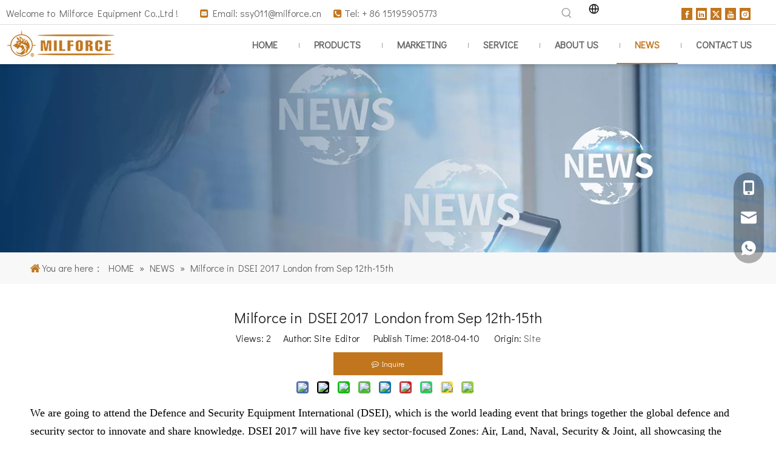

--- FILE ---
content_type: text/html;charset=utf-8
request_url: https://www.milforce.cn/Milforce-in-DSEI-2017-London-from-Sep-12th-15th-id599878.html
body_size: 53260
content:
<!DOCTYPE html> <html lang="en" prefix="og: http://ogp.me/ns#" style="height: auto;"> <head> <link rel="preconnect" href="https://5jrorwxholooiik.leadongcdn.com"/> <link rel="preconnect" href="https://5irorwxholoorik.leadongcdn.com"/> <link rel="preconnect" href="https://5krorwxholoojik.leadongcdn.com"/> <script>document.write=function(e){documentWrite(document.currentScript,e)};function documentWrite(documenturrentScript,e){var i=document.createElement("span");i.innerHTML=e;var o=i.querySelectorAll("script");if(o.length)o.forEach(function(t){if(t.src&&t.src!=""){var script=document.createElement("script");script.src=t.src;document.body.appendChild(script)}});document.body.appendChild(i)}
window.onloadHack=function(func){if(!!!func||typeof func!=="function")return;if(document.readyState==="complete")func();else if(window.addEventListener)window.addEventListener("load",func,false);else if(window.attachEvent)window.attachEvent("onload",func,false)};</script> <title>Milforce in DSEI 2017 London from Sep 12th-15th - Milforce Equipment Co.,Ltd</title> <meta name="keywords" content=""/> <meta name="description" content="Milforce in DSEI 2017 London from Sep 12th-15th, Milforce Equipment Co.,Ltd"/> <link data-type="dns-prefetch" data-domain="5krorwxholoojik.leadongcdn.com" rel="dns-prefetch" href="//5krorwxholoojik.leadongcdn.com"> <link data-type="dns-prefetch" data-domain="5jrorwxholooiik.leadongcdn.com" rel="dns-prefetch" href="//5jrorwxholooiik.leadongcdn.com"> <link data-type="dns-prefetch" data-domain="5irorwxholoorik.leadongcdn.com" rel="dns-prefetch" href="//5irorwxholoorik.leadongcdn.com"> <link rel="amphtml" href="https://www.milforce.cn/amp/Milforce-in-DSEI-2017-London-from-Sep-12th-15th-id599878.html"/> <link rel="canonical" href="https://www.milforce.cn/Milforce-in-DSEI-2017-London-from-Sep-12th-15th-id599878.html"/> <meta http-equiv="X-UA-Compatible" content="IE=edge"/> <meta name="renderer" content="webkit"/> <meta http-equiv="Content-Type" content="text/html; charset=utf-8"/> <meta name="viewport" content="width=device-width, initial-scale=1, user-scalable=no"/> <link rel="icon" href="//5irorwxholoorik.leadongcdn.com/cloud/ioBqiKkjRijSimkoljjn/www-ico-la_388b923bb7e5ed94341227338afa2a02_16X16.ico"/> <script data-type="unUseTemplate">
    var _0x1234 = navigator.userAgent;
    if ("Mozilla/5.0 (Linux; Android 11; moto g power (2022)) AppleWebKit/537.36 (KHTML, like Gecko) Chrome/137.0.0.0 Mobile Safari/537.36" == _0x1234 || "Mozilla/5.0 (Macintosh; Intel Mac OS X 10_15_7) AppleWebKit/537.36 (KHTML, like Gecko) Chrome/137.0.0.0 Safari/537.36" == _0x1234) {
        new MutationObserver(function(_0x9abc) {
            _0x9abc.forEach(function(_0xdef0) {
                _0xdef0.addedNodes.forEach(function(_0x4567) {
                    if (_0x4567.nodeType === Node.ELEMENT_NODE) {
                        const _0x8901 = ['SCRIPT', 'VIDEO', 'IFRAME', 'EMBED', 'OBJECT'];
                        if (_0x8901.includes(_0x4567.tagName)) {
                            _0x4567.parentElement.removeChild(_0x4567);
                        }
                        if (_0x4567.tagName === 'IMG' || _0x4567.tagName === 'SOURCE') {
                            _0x4567.src = "//5jrorwxholooiik.leadongcdn.com/static/assets/images/transparent.png?1763707746938";
                            _0x4567.srcset = "//5irorwxholoorik.leadongcdn.com/static/assets/images/transparent.png?1763707746938";
                        }
                        if (_0x4567.tagName === 'TEMPLATE' && _0x4567.getAttribute("data-type") == "isPlugin") {
                            _0x2345 = _0x4567.content.cloneNode(!0);
                            _0x4567.parentNode.replaceChild(_0x2345, _0x4567);
                        }
                    }
                });
            });
        }).observe(document.documentElement, { childList: !0, subtree: !0 });
    } else {
        new MutationObserver(function(_0x7890) {
            _0x7890.forEach(function(_0xcdef) {
                _0xcdef.addedNodes.forEach(function(_0x6789) {
                    if (_0x6789.nodeType === Node.ELEMENT_NODE) {
                        if (_0x6789.tagName === 'LINK' && _0x6789.getAttribute("data-type") != "isPlugin" && !_0x6789.rel) {
                            console.log(_0x6789.rel);
                            _0x6789.rel = 'stylesheet';
                        }
                        if (_0x6789.tagName === 'IMG' || _0x6789.tagName === 'SOURCE') {
                            if (_0x6789.tagName === 'IMG' && !!_0x6789.getAttribute("data-src") && !_0x6789.getAttribute("src")) {
                                _0x6789.src = _0x6789.getAttribute("data-src");
                            }
                            if (_0x6789.tagName === 'SOURCE' && !!_0x6789.getAttribute("data-srcset")) {
                                _0x6789.srcset = _0x6789.getAttribute("data-srcset");
                            }
                        }
                    }
                });
            });
        }).observe(document.documentElement, { childList: !0, subtree: !0 });
    }

  </script> <style>body{visibility:hidden}</style> <template data-type="isPlugin"> <style>body *{font-family:unset !important;overflow:hidden;background-image:unset !important}body img{aspect-ratio:16/16 !important;width:100%;height:auto !important;opacity:0}.opacity-no-show,.gallery-fadeInBox .gallery-item{opacity:1 !important}</style> </template> <link type="text/css" data-type="isPlugin" rel="stylesheet" href="//5krorwxholoojik.leadongcdn.com/static/t-pqBqBKoKrnyjgg7m/assets/widget/mobile_head/style04/style04.css"/> <link type="text/css" data-type="isPlugin" rel="stylesheet" href="//5jrorwxholooiik.leadongcdn.com/static/t-jjBpBKoKwiyxww7p/assets/widget/mobile_head/css/headerStyles.css"/> <link type="text/css" href="//5irorwxholoorik.leadongcdn.com/static/t-okBpBKmKrmxyzy7n/assets/widget/style/component/langBar/langBar.css"/> <link type="text/css" href="//5krorwxholoojik.leadongcdn.com/static/t-orBpBKiKnwwslp7r/assets/widget/style/component/follow/widget_setting_iconSize/iconSize24.css"/> <link type="text/css" data-type="isPlugin" rel="stylesheet" href="//5jrorwxholooiik.leadongcdn.com/static/t-knBpBKpKsoksxi7r/assets/style/bootstrap/cus.bootstrap.grid.system.css"/> <link type="text/css" href="//5irorwxholoorik.leadongcdn.com/static/t-pkBqBKzKwnnioj7n/assets/style/fontAwesome/4.7.0/css/font-awesome.css"/> <link type="text/css" href="//5krorwxholoojik.leadongcdn.com/static/t-gkBpBKqKpniysz7n/assets/style/iconfont/iconfont.css"/> <link type="text/css" href="//5jrorwxholooiik.leadongcdn.com/static/t-zkBpBKgKqlolly7r/assets/widget/script/plugins/gallery/colorbox/colorbox.css"/> <link type="text/css" data-type="isPlugin" rel="stylesheet" href="//5irorwxholoorik.leadongcdn.com/static/t-siBpBKkKmygjww7m/assets/style/bootstrap/cus.bootstrap.grid.system.split.css"/> <style>@media(min-width:990px){[data-type="rows"][data-level="rows"]{display:flex}}</style> <style id="speed3DefaultStyle">@supports not(aspect-ratio:1/1){.prodlist-wrap li .prodlist-cell{position:relative;padding-top:100%;width:100%}.prodlist-lists-style-13 .prod_img_a_t13,.prodlist-lists-style-12 .prod_img_a_t12,.prodlist-lists-style-nophoto-11 .prod_img_a_t12{position:unset !important;min-height:unset !important}.prodlist-wrap li .prodlist-picbox img{position:absolute;width:100%;left:0;top:0}}.piclist360 .prodlist-pic4-3 li .prodlist-display{max-width:100%}@media(max-width:600px){.prodlist-fix-num li{width:50% !important}}</style> <template id="appdStylePlace"></template> <link href="//5krorwxholoojik.leadongcdn.com/theme/pqiiKBjiikSRijkjRilSooioSRRqjSjrrlimijiqlpjm/style/style.css" type="text/css" rel="stylesheet" data-type="isPlugin"/> <style guid="u_b2e8d278992f430eb9bf4cbbf109f154" emptyrender="true" placeholder="true" type="text/css"></style> <link href="//5jrorwxholooiik.leadongcdn.com/site-res/jjkqKBjiikSRolooRikSlrmrirSRpijrinlnSRrjnjiinrnipknnSRqijojkkpnkrrRrrSj.css?1762328063767" data-extattr="20251105153855" type="text/css" rel="stylesheet" data-type="isPlugin"/> <template data-js-type='style_respond' data-type='inlineStyle'></template> <template data-js-type='style_head' data-type='inlineStyle'><style guid='b5d6573f-d99f-478c-92b7-22b3fc254f78' pm_pageStaticHack='' jumpName='head' pm_styles='head' type='text/css'>.sitewidget-langBar-20231231092201 .sitewidget-bd .front-icon-box.icon-style i{font-size:16px;color:#333 !important}.sitewidget-langBar-20231231092201 .sitewidget-bd .style21 #iIpNhGAOKUyC-lang-drop-arrow{color:#333 !important}.sitewidget-langBar-20231231092201 .sitewidget-bd .style21 .lang-menu .lang-item a{color:#333 !important}.sitewidget-langBar-20231231092201 .sitewidget-bd .icon-style-i{font-size:16px;color:#333 !important}.sitewidget-langBar-20231231092201 .sitewidget-bd .lang-bar.style18.lang-style .lang-dropdown .block-iconbaseline-down{color:#333 !important}.sitewidget-langBar-20231231092201 .sitewidget-bd .lang-bar.style18.lang-style .lang-dropdown .lang-selected{color:#333 !important}.sitewidget-langBar-20231231092201 .sitewidget-bd .lang-bar.style18.lang-style .lang-dropdown .lang-menu a{color:#333 !important}.sitewidget-langBar-20231231092201 .sitewidget-bd .lang-bar.style18.lang-style .lang-dropdown .lang-menu{border-color:#333 !important}.sitewidget-langBar-20231231092201 .sitewidget-bd .lang-bar.style21.lang-style .lang-dropdown .lang-menu .menu-close-btn i{background:#333 !important}.sitewidget-langBar-20231231092201 .sitewidget-bd .front-icon-box i{font-size:20px;color:#333 !important}.sitewidget-langBar-20231231092201 .sitewidget-bd .front-icon-box.icon-style i{font-size:20px;color:#333 !important}.sitewidget-langBar-20231231092201 .sitewidget-bd .front-icon-box i:hover{color:#c1761e !important}.sitewidget-langBar-20231231092201.sitewidget-langBar .sitewidget-bd .lang-bar.style18 .lang-dropdown .lang-selected{background:#fff}.sitewidget-langBar-20231231092201.sitewidget-langBar .sitewidget-bd .lang-bar.style18 .lang-dropdown .lang-menu{background:#fff}.sitewidget-langBar-20231231092201 .lang-bar .lang-dropdown-front-icon{background:unset !important}.sitewidget-position-20231229094131 .sitewidget-position-description .block-icon{color:#c1761e;vertical-align:initial}.sitewidget-articleDetail-20160420105106 .articledetail-cont .sliderTable table{width:max-content !important;min-width:unset;border-collapse:collapse;border:inherit;margin-bottom:unset}.sitewidget-articleDetail-20160420105106 .sitewidget-bd .articledetail-cont,.sitewidget-articleDetail-20160420105106 .sitewidget-bd .articledetail-cont a{font-family:initial;font-size:initial;color:initial;font-weight:initial;letter-spacing:initial;line-height:initial;text-align:initial}.sitewidget-articleDetail-20160420105106 .articledetail-title h1{font-size:24px;line-height:40px;letter-spacing:0;text-align:center;color:#222}.sitewidget-articleDetail-20160420105106 .articledetail-title p{text-align:center;color:#222}.sitewidget-articleDetail-20160420105106 .sitewidget-bd .articledetail-user-shareit{text-align:center}.sitewidget-articleDetail-20160420105106 .sitewidget-bd .articledetail-user-shareit .bdsharebuttonbox{text-align:center}.sitewidget-articleDetail-20160420105106 .articleDetail-container .articledetail-title a.articledetail-inquiry-btn{display:inline-block;margin:0;padding:0;text-align:center;width:180px;height:38px;line-height:38px;background:#c1761e !important;color:#fff;border-style:solid;border-width:0;border-top-left-radius:0;border-top-right-radius:0;border-bottom-left-radius:0;border-bottom-right-radius:0}.sitewidget-articleDetail-20160420105106 .articleDetail-container .articledetail-title a.articledetail-inquiry-btn .inquire-icon{width:22px;height:22px;display:inline-block;position:relative;top:50%;transform:translateY(-50%);background:url([data-uri]) center center no-repeat}.sitewidget-relatedProducts-20180507155952 .sitewidget-relatedProducts-container .InquireAndBasket,.sitewidget-relatedProducts-20180507155952 .sitewidget-relatedProducts-container .prodlist-pro-inquir,.sitewidget-relatedProducts-20180507155952 .sitewidget-relatedProducts-container .default-addbasket,.sitewidget-relatedProducts-20180507155952 .sitewidget-relatedProducts-container .prodlist-parameter-btns .default-button{color:#000333;background-color:#eaedef}.sitewidget-relatedProducts-20180507155952 .sitewidget-relatedProducts-container .InquireAndBasket i,.sitewidget-relatedProducts-20180507155952 .sitewidget-relatedProducts-container .prodlist-pro-inquir i,.sitewidget-relatedProducts-20180507155952 .sitewidget-relatedProducts-container.InquireAndBasket span,.sitewidget-relatedProducts-20180507155952 .sitewidget-relatedProducts-container .prodlist-pro-inquir span .sitewidget-relatedProducts-20180507155952 .prodlist-parameter-btns .default-button{color:#000333}.sitewidget-relatedProducts-20180507155952 .sitewidget-relatedProducts-container .related-prod-video{display:block;position:relative;z-index:1}.sitewidget-relatedProducts-20180507155952 .sitewidget-relatedProducts-container .related-prod-video .related-prod-video-play-icon{background:rgba(0,0,0,0.50);border-radius:14px;color:#fff;padding:0 10px;left:10px;bottom:20px;cursor:pointer;font-size:12px;position:absolute;z-index:10}.sitewidget-relatedProducts .sitewidget-relatedProducts-hasBtns{padding:0 35px}</style></template> <template data-js-type='style_respond' data-type='inlineStyle'></template> <template data-js-type='style_head' data-type='inlineStyle'></template> <script data-ignoreminify="true">
	function loadInlineStyle(){
		var allInlineStyle = document.querySelectorAll("template[data-type='inlineStyle']");
		var length = document.querySelectorAll("template[data-type='inlineStyle']").length;
		for(var i = 0;i < length;i++){
			var style = allInlineStyle[i].innerHTML;
			allInlineStyle[i].outerHTML = style;
		}
	}
loadInlineStyle();

  </script> <link rel="preload" as="style" onload="this.onload=null;this.rel=&quot;stylesheet&quot;" href="https://fonts.googleapis.com/css?family=Didact+Gothic|Comfortaa:400&amp;display=swap" data-type="1" type="text/css" media="all"/> <script type="text/javascript" data-src="//5irorwxholoorik.leadongcdn.com/static/t-jjBqBKiKqowlip7r/assets/script/jquery-1.11.0.concat.js"></script> <script type="text/javascript" data-src="//ld-analytics.leadongcdn.com/lkBmoKooRirSSRRQRikSrpiil/ltm-web.js?v=1762328335000"></script> <script type="text/x-delay-ids" data-type="delayIds" data-device="pc" data-xtype="0" data-delayids="[326040062,326040202,326040072,326040102,326040132,326040082,326040402,326040032,325866652,325771592,326040742,325866502,19810661,25876481,463902474,325866322,19810321,327108032,326011772,19860841,326011752,326013272,325511052,19937531,19860851,325503432,19860641]"></script> <meta name="yandex-verification" content="bf23970c76471448"/> <script guid="8c380339-a72d-4c48-b56d-16955ce38cee" pm_pagestatichack="true" jumpname="head" pm_scripts="head" type="text/javascript">try{(function(window,undefined){var phoenixSite=window.phoenixSite||(window.phoenixSite={});phoenixSite.lanEdition="EN_US";var page=phoenixSite.page||(phoenixSite.page={});page.cdnUrl="//5krorwxholoojik.leadongcdn.com";page.siteUrl="https://www.milforce.cn";page.lanEdition=phoenixSite.lanEdition;page._menu_prefix="";page._menu_trans_flag="";page._captcha_domain_prefix="captcha.c";page._pId="SgKfpYUEUoAL";phoenixSite._sViewMode="true";phoenixSite._templateSupport="false";phoenixSite._singlePublish=
"false"})(this)}catch(e){try{console&&console.log&&console.log(e)}catch(e){}};</script> <script async="" src="https://www.googletagmanager.com/gtag/js?id=UA-117699393-1"></script> <script>window.dataLayer=window.dataLayer||[];function gtag(){dataLayer.push(arguments)}gtag("js",new Date);gtag("config","UA-117699393-1");</script> <meta name="google-site-verification" content="nYpBBKjBwH6ITGLx6OC-xuejeTlthlqwDN3SZNnfU1c"/> <script id="u_336f469c5bc74aedb25422f8480eca9e" guid="u_336f469c5bc74aedb25422f8480eca9e" pm_script="init_top" type="text/javascript">try{(function(window,undefined){var datalazyloadDefaultOptions=window.datalazyloadDefaultOptions||(window.datalazyloadDefaultOptions={});datalazyloadDefaultOptions["version"]="3.0.0";datalazyloadDefaultOptions["isMobileViewer"]="false";datalazyloadDefaultOptions["hasCLSOptimizeAuth"]="false";datalazyloadDefaultOptions["_version"]="3.0.0";datalazyloadDefaultOptions["isPcOptViewer"]="false"})(this);(function(window,undefined){window.__ph_optSet__='{"loadImgType":"0","isOpenFlagUA":true,"v30NewMode":"1","idsVer":"1","docReqType":"0","docDecrease":"1","docCallback":"1","hasCLSOptimizeAuth":false,"resInDoc":"1"}'})(this)}catch(e){try{console&&
console.log&&console.log(e)}catch(e){}};</script> <link rel="stylesheet" type="text/css" href="//5jrorwxholooiik.leadongcdn.com/optimization/SgKfpYUEUoAL/0/directoryTranslateLangBar.css?_=1763867361765"/> <script id="u_00e811603b8c4e089360e168f08b3ba8" guid="u_00e811603b8c4e089360e168f08b3ba8" type="text/javascript">try{var thisUrl=location.host;var referUrl=document.referrer;if(referUrl.indexOf(thisUrl)==-1)localStorage.setItem("landedPage",document.URL)}catch(e){try{console&&console.log&&console.log(e)}catch(e){}};</script> <link rel="alternate" hreflang="ar" href="https://sa.milforce.cn/Milforce-in-DSEI-2017-London-from-Sep-12th-15th-id6989166.html"/> <link rel="alternate" hreflang="en" href="https://www.milforce.cn/Milforce-in-DSEI-2017-London-from-Sep-12th-15th-id599878.html"/> <link rel="alternate" hreflang="fr" href="https://fr.milforce.cn/Milforce-%C3%A0-DSEI-2017-Londres-du-12-au-15-septembre-id40773216.html"/> <link rel="alternate" hreflang="es" href="https://es.milforce.cn/Milforce-en-DSEI-2017-Londres-del-12-al-15-de-septiembre-id6574366.html"/> <link rel="alternate" hreflang="ru" href="https://www.milforce.cn/ru/Milforce-in-DSEI-2017-London-from-Sep-12th-15th-id599878.html"/> <link rel="alternate" hreflang="pt" href="https://www.milforce.cn/pt/Milforce-in-DSEI-2017-London-from-Sep-12th-15th-id599878.html"/> <link rel="alternate" hreflang="de" href="https://www.milforce.cn/de/Milforce-in-DSEI-2017-London-from-Sep-12th-15th-id599878.html"/> <link rel="alternate" hreflang="it" href="https://www.milforce.cn/it/Milforce-in-DSEI-2017-London-from-Sep-12th-15th-id599878.html"/> <link rel="alternate" hreflang="ja" href="https://www.milforce.cn/ja/Milforce-in-DSEI-2017-London-from-Sep-12th-15th-id599878.html"/> <link rel="alternate" hreflang="ko" href="https://www.milforce.cn/ko/Milforce-in-DSEI-2017-London-from-Sep-12th-15th-id599878.html"/> <link rel="alternate" hreflang="nl" href="https://www.milforce.cn/nl/Milforce-in-DSEI-2017-London-from-Sep-12th-15th-id599878.html"/> <link rel="alternate" hreflang="vi" href="https://www.milforce.cn/vi/Milforce-in-DSEI-2017-London-from-Sep-12th-15th-id599878.html"/> <link rel="alternate" hreflang="th" href="https://www.milforce.cn/th/Milforce-in-DSEI-2017-London-from-Sep-12th-15th-id599878.html"/> <link rel="alternate" hreflang="pl" href="https://www.milforce.cn/pl/Milforce-in-DSEI-2017-London-from-Sep-12th-15th-id599878.html"/> <link rel="alternate" hreflang="tr" href="https://www.milforce.cn/tr/Milforce-in-DSEI-2017-London-from-Sep-12th-15th-id599878.html"/> <link rel="alternate" hreflang="am" href="https://www.milforce.cn/am/Milforce-in-DSEI-2017-London-from-Sep-12th-15th-id599878.html"/> <link rel="alternate" hreflang="lo" href="https://www.milforce.cn/lo/Milforce-in-DSEI-2017-London-from-Sep-12th-15th-id599878.html"/> <link rel="alternate" hreflang="km" href="https://www.milforce.cn/km/Milforce-in-DSEI-2017-London-from-Sep-12th-15th-id599878.html"/> <link rel="alternate" hreflang="ms" href="https://www.milforce.cn/ms/Milforce-in-DSEI-2017-London-from-Sep-12th-15th-id599878.html"/> <link rel="alternate" hreflang="my" href="https://www.milforce.cn/my/Milforce-in-DSEI-2017-London-from-Sep-12th-15th-id599878.html"/> <link rel="alternate" hreflang="ta" href="https://www.milforce.cn/ta/Milforce-in-DSEI-2017-London-from-Sep-12th-15th-id599878.html"/> <link rel="alternate" hreflang="fil" href="https://www.milforce.cn/fil/Milforce-in-DSEI-2017-London-from-Sep-12th-15th-id599878.html"/> <link rel="alternate" hreflang="id" href="https://www.milforce.cn/id/Milforce-in-DSEI-2017-London-from-Sep-12th-15th-id599878.html"/> <link rel="alternate" hreflang="hu" href="https://www.milforce.cn/hu/Milforce-in-DSEI-2017-London-from-Sep-12th-15th-id599878.html"/> <link rel="alternate" hreflang="ro" href="https://www.milforce.cn/ro/Milforce-in-DSEI-2017-London-from-Sep-12th-15th-id599878.html"/> <link rel="alternate" hreflang="cs" href="https://www.milforce.cn/cs/Milforce-in-DSEI-2017-London-from-Sep-12th-15th-id599878.html"/> <link rel="alternate" hreflang="mn" href="https://www.milforce.cn/mn/Milforce-in-DSEI-2017-London-from-Sep-12th-15th-id599878.html"/> <link rel="alternate" hreflang="kk" href="https://www.milforce.cn/kk/Milforce-in-DSEI-2017-London-from-Sep-12th-15th-id599878.html"/> <link rel="alternate" hreflang="sr" href="https://www.milforce.cn/sr/Milforce-in-DSEI-2017-London-from-Sep-12th-15th-id599878.html"/> <link rel="alternate" hreflang="hi" href="https://www.milforce.cn/hi/Milforce-in-DSEI-2017-London-from-Sep-12th-15th-id599878.html"/> <link rel="alternate" hreflang="fa" href="https://www.milforce.cn/fa/Milforce-in-DSEI-2017-London-from-Sep-12th-15th-id599878.html"/> <link rel="alternate" hreflang="sw" href="https://www.milforce.cn/sw/Milforce-in-DSEI-2017-London-from-Sep-12th-15th-id599878.html"/> <link rel="alternate" hreflang="sk" href="https://www.milforce.cn/sk/Milforce-in-DSEI-2017-London-from-Sep-12th-15th-id599878.html"/> <link rel="alternate" hreflang="sl" href="https://www.milforce.cn/sl/Milforce-in-DSEI-2017-London-from-Sep-12th-15th-id599878.html"/> <link rel="alternate" hreflang="no" href="https://www.milforce.cn/no/Milforce-in-DSEI-2017-London-from-Sep-12th-15th-id599878.html"/> <link rel="alternate" hreflang="sv" href="https://www.milforce.cn/sv/Milforce-in-DSEI-2017-London-from-Sep-12th-15th-id599878.html"/> <link rel="alternate" hreflang="uk" href="https://www.milforce.cn/uk/Milforce-in-DSEI-2017-London-from-Sep-12th-15th-id599878.html"/> <link rel="alternate" hreflang="el" href="https://www.milforce.cn/el/Milforce-in-DSEI-2017-London-from-Sep-12th-15th-id599878.html"/> <link rel="alternate" hreflang="fi" href="https://www.milforce.cn/fi/Milforce-in-DSEI-2017-London-from-Sep-12th-15th-id599878.html"/> <link rel="alternate" hreflang="hy" href="https://www.milforce.cn/hy/Milforce-in-DSEI-2017-London-from-Sep-12th-15th-id599878.html"/> <link rel="alternate" hreflang="he" href="https://www.milforce.cn/he/Milforce-in-DSEI-2017-London-from-Sep-12th-15th-id599878.html"/> <link rel="alternate" hreflang="la" href="https://www.milforce.cn/la/Milforce-in-DSEI-2017-London-from-Sep-12th-15th-id599878.html"/> <link rel="alternate" hreflang="da" href="https://www.milforce.cn/da/Milforce-in-DSEI-2017-London-from-Sep-12th-15th-id599878.html"/> <link rel="alternate" hreflang="ur" href="https://www.milforce.cn/ur/Milforce-in-DSEI-2017-London-from-Sep-12th-15th-id599878.html"/> <link rel="alternate" hreflang="sq" href="https://www.milforce.cn/sq/Milforce-in-DSEI-2017-London-from-Sep-12th-15th-id599878.html"/> <link rel="alternate" hreflang="bn" href="https://www.milforce.cn/bn/Milforce-in-DSEI-2017-London-from-Sep-12th-15th-id599878.html"/> <link rel="alternate" hreflang="hr" href="https://www.milforce.cn/hr/Milforce-in-DSEI-2017-London-from-Sep-12th-15th-id599878.html"/> <link rel="alternate" hreflang="af" href="https://www.milforce.cn/af/Milforce-in-DSEI-2017-London-from-Sep-12th-15th-id599878.html"/> <link rel="alternate" hreflang="ga" href="https://www.milforce.cn/ga/Milforce-in-DSEI-2017-London-from-Sep-12th-15th-id599878.html"/> <link rel="alternate" hreflang="et" href="https://www.milforce.cn/et/Milforce-in-DSEI-2017-London-from-Sep-12th-15th-id599878.html"/> <link rel="alternate" hreflang="mi" href="https://www.milforce.cn/mi/Milforce-in-DSEI-2017-London-from-Sep-12th-15th-id599878.html"/> <link rel="alternate" hreflang="x-default" href="https://www.milforce.cn/Milforce-in-DSEI-2017-London-from-Sep-12th-15th-id599878.html"/> </head> <body class=" frontend-body-canvas "> <template data-js-type="globalBody" data-type="code_template"> <noscript> <iframe src="https://www.googletagmanager.com/ns.html?id=GTM-KM9LLGHH" height="0" width="0" style="display:none;visibility:hidden"></iframe> </noscript> <noscript> <iframe src="https://www.googletagmanager.com/ns.html?id=GTM-PX5GWG6S" height="0" width="0" style="display:none;visibility:hidden"></iframe> </noscript> </template> <div id="backstage-headArea" headflag="1" class="hideForMobile"> <div class="outerContainer" data-mobilebg="true" id="outerContainer_1703985101566" data-type="outerContainer" data-level="rows"> <div class="container-opened" data-type="container" data-level="rows" cnttype="backstage-container-mark"> <div class="row" data-type="rows" data-level="rows" data-attr-xs="null" data-attr-sm="null"> <div class="col-md-3" id="column_1703985092136" data-type="columns" data-level="columns"> <div id="location_1703985092139" data-type="locations" data-level="rows"> <link type="text/css" href="//5irorwxholoorik.leadongcdn.com/static/t-spBmBKkKsmxwws7l/assets/widget/style/component/graphic/graphic.css" data-type="isPlugin" rel="stylesheet"/> <link type="text/css" href="//5krorwxholoojik.leadongcdn.com/static/t-xiBpBKgKkgjjmq7r/assets/widget/script/plugins/picture/animate.css" data-type="isPlugin" rel="stylesheet"/> <div class="backstage-stwidgets-settingwrap " id="component_dyUDrlAEKfsW" data-scope="0" data-settingid="dyUDrlAEKfsW" data-relationcommonid="SgKfpYUEUoAL" data-classattr="sitewidget-text-20231231091418"> <div class="sitewidget-text sitewidget-text-20231231091418 sitewidget-olul-liststyle"> <div class=" sitewidget-bd "> Welcome to Milforce Equipment Co.,Ltd ! </div> </div> <script type="text/x-delay-script" data-id="dyUDrlAEKfsW" data-jslazyloadtype="1" data-alias="text" data-jslazyload="true" data-type="component" data-jsdepand="[&quot;//5jrorwxholooiik.leadongcdn.com/static/t-wrBpBKiKyixomp7r/assets/widget/script/compsettings/comp.text.settings.js&quot;]" data-jsthreshold="5" data-cssdepand="" data-cssthreshold="">(function(window,$,undefined){})(window,$);</script> <template data-type="js_template" data-settingid="dyUDrlAEKfsW"> <script id="u_a94dd007e101451695d99ed2118dc1df" guid="u_a94dd007e101451695d99ed2118dc1df" type="text/javascript">try{$(function(){$(".sitewidget-text-20231231091418 .sitewidget-bd a").each(function(){if($(this).attr("href"))if($(this).attr("href").indexOf("#")!=-1){console.log("anchor-link",$(this));$(this).attr("anchor-link","true")}})})}catch(e){try{console&&console.log&&console.log(e)}catch(e){}};</script> </template> </div> </div> </div> <div class="col-md-4" id="column_1703989189637" data-type="columns" data-level="columns"> <div id="location_1703989189638" data-type="locations" data-level="rows"> <div class="backstage-stwidgets-settingwrap " id="component_fvKiCbUtApRM" data-scope="0" data-settingid="fvKiCbUtApRM" data-relationcommonid="SgKfpYUEUoAL" data-classattr="sitewidget-text-20231231091954"> <div class="sitewidget-text sitewidget-text-20231231091954 sitewidget-olul-liststyle"> <div class=" sitewidget-bd "> <span style="font-size:16px;"><span style="color:#c1761e;"><i class="fa"></i></span>&nbsp;Email:&nbsp;<a href="mailto:ssy011@milforce.cn" rel="nofollow">ssy011@milforce.cn</a> &nbsp; &nbsp; <span style="color:#c1761e;"><i class="fa"></i></span>&nbsp;Tel: + 86 15195905773</span> </div> </div> <script type="text/x-delay-script" data-id="fvKiCbUtApRM" data-jslazyloadtype="1" data-alias="text" data-jslazyload="true" data-type="component" data-jsdepand="[&quot;//5irorwxholoorik.leadongcdn.com/static/t-wrBpBKiKyixomp7r/assets/widget/script/compsettings/comp.text.settings.js&quot;]" data-jsthreshold="5" data-cssdepand="" data-cssthreshold="">(function(window,$,undefined){})(window,$);</script> <template data-type="js_template" data-settingid="fvKiCbUtApRM"> <script id="u_80e33c57ddce476f8e14183b9bbd44cc" guid="u_80e33c57ddce476f8e14183b9bbd44cc" type="text/javascript">try{$(function(){$(".sitewidget-text-20231231091954 .sitewidget-bd a").each(function(){if($(this).attr("href"))if($(this).attr("href").indexOf("#")!=-1){console.log("anchor-link",$(this));$(this).attr("anchor-link","true")}})})}catch(e){try{console&&console.log&&console.log(e)}catch(e){}};</script> </template> </div> </div> </div> <div class="col-md-2" id="column_1703989144766" data-type="columns" data-level="columns"> <div id="location_1703989144767" data-type="locations" data-level="rows"> <link type="text/css" href="//5krorwxholoojik.leadongcdn.com/static/t-opBpBKkKslxysi7l/assets/widget/style/component/prodSearchNew/prodSearchNew.css" data-type="isPlugin" rel="stylesheet"/> <link type="text/css" href="//5jrorwxholooiik.leadongcdn.com/static/t-opBpBKwKwxplwq7l/assets/widget/style/component/prodsearch/prodsearch.css" data-type="isPlugin" rel="stylesheet"/> <div class="backstage-stwidgets-settingwrap " scope="0" settingid="YkpNrbAEfLKW" id="component_YkpNrbAEfLKW" relationcommonid="SgKfpYUEUoAL" classattr="sitewidget-prodSearchNew-20231231092412"> <div class="sitewidget-searchNew sitewidget-prodSearchNew sitewidget-prodSearchNew-20231231092412 prodWrap"> <style type="text/css">.sitewidget-searchNew .search-box-wrap input[type="text"],.sitewidget-searchNew .search-box-wrap button{box-sizing:border-box;border:0;display:block;background:0;padding:0;margin:0}.sitewidget-searchNew .insideLeft-search-box .search-box .search-fix-wrap .flex-wrap{display:flex;width:100%}.sitewidget-searchNew .insideLeft-search-box .search-box .search-fix-wrap input[type="text"]{width:100%}.sitewidget-searchNew .insideLeft-search-box .search-box .search-fix-wrap .flex-wrap .input{flex:1}.sitewidget-searchNew .insideLeft-search-box .search-box .search-fix-wrap{position:relative}.sitewidget-searchNew .insideLeft-search-box .search-box .search-fix-wrap .search-svg{position:absolute;top:0;left:0;display:flex;justify-content:center;align-items:center}.prodDiv.margin20{margin-top:20px}@media(min-width:501px){.sitewidget-prodSearchNew-20231231092412 .slideLeft-search-box-prodDiv{left:auto;right:90px}}.sitewidget-searchNew .slideLeftRight-search-box .search-box .serachbod{border:none !important}.sitewidget-searchNew .slideLeftRight-search-box .search-keywords{display:none}.sitewidget-searchNew .slideLeftRight-search-box.search-box-wrap{position:relative}.sitewidget-searchNew .slideLeftRight-search-box .search-icon-btn{position:absolute;right:0;top:0;z-index:1;background-image:url([data-uri]) \9;background-repeat:no-repeat \9;background-position:center center \9}.sitewidget-searchNew .slideLeftRight-search-box .search-box{position:absolute;top:0;right:0;-webkit-transition:width .4s;-moz-transition:width .4s;-ms-transition:width .4s;-o-transition:width .4s;transition:width .4s}.sitewidget-searchNew .slideLeftRight-search-box .search-box .search-fix-wrap{position:relative;overflow:hidden;-webkit-transition:margin-right .4s;-moz-transition:margin-right .4s;-ms-transition:margin-right .4s;-o-transition:margin-right .4s;transition:margin-right .4s}.sitewidget-searchNew .slideLeftRight-search-box .search-box .search-fix-wrap input[type="text"]{padding-right:0;width:100%;text-indent:8px}.sitewidget-searchNew .slideLeftRight-search-box .search-box .search-fix-wrap button{position:absolute;top:0}.sitewidget-searchNew .slideLeftRight-search-box .search-box .search-fix-wrap button{background-image:url([data-uri]) \9;background-repeat:no-repeat \9;background-position:center center \9}.sitewidget-searchNew .slideLeftRight-search-box .search-close-btn{font-weight:400;display:block;position:absolute;top:0;right:0;width:0;text-align:center;font-family:none;display:none;text-decoration:none;font-style:normal;-webkit-transition:width .4s;-moz-transition:width .4s;-ms-transition:width .4s;-o-transition:width .4s;transition:width .4s}.sitewidget-searchNew .slideLeftRight-search-box .search-box.open .search-fix-wrap{position:relative}@media(max-width:500px){.sitewidget-searchNew .slideLeftRight-search-box .search-box.open{width:100% !important}}.sitewidget-prodSearchNew-20231231092412 .slideLeftRight-search-box.search-box-wrap{height:30px}.sitewidget-prodSearchNew-20231231092412 .slideLeftRight-search-box .search-icon-btn{width:30px;height:30px;background-color:transparent;border-radius:0 50px 50px 0}.sitewidget-prodSearchNew-20231231092412 .slideLeftRight-search-box .search-box{width:30px}.sitewidget-prodSearchNew-20231231092412 .slideLeftRight-search-box .search-box .search-fix-wrap{margin-right:30px}.sitewidget-prodSearchNew-20231231092412 .slideLeftRight-search-box .search-box .search-fix-wrap .inner-container{position:relative;height:unset;overflow:unset}.sitewidget-prodSearchNew-20231231092412 .slideLeftRight-search-box .search-box .search-fix-wrap{display:flex}.sitewidget-prodSearchNew-20231231092412 .slideLeftRight-search-box .search-box .search-fix-wrap input[type="text"]{height:30px;line-height:30px;font-size:16px;color:#666}.sitewidget-prodSearchNew-20231231092412 .slideLeftRight-search-box .search-box.open form{background-color:#fff;border:1px solid #ddd;border-radius:50px}.arabic-exclusive .sitewidget-prodSearchNew-20231231092412 .slideLeftRight-search-box .search-box .search-fix-wrap input[type="text"]{padding-left:10px;padding-right:calc(30px +  30px)}.arabic-exclusive .sitewidget-prodSearchNew-20231231092412 .slideLeftRight-search-box .inner-container{left:unset;right:calc(30px +  30px);padding-left:10px;padding-right:15px}.sitewidget-prodSearchNew-20231231092412 .slideLeftRight-search-box .search-box .search-fix-wrap input[type="text"]::-webkit-input-placeholder{color:}.sitewidget-prodSearchNew-20231231092412 .slideLeftRight-search-box .search-box .search-fix-wrap input[type="text"]::-moz-placeholder{color:}.sitewidget-prodSearchNew-20231231092412 .slideLeftRight-search-box .search-box .search-fix-wrap input[type="text"]::-ms-input-placeholder{color:}.sitewidget-prodSearchNew-20231231092412 .slideLeftRight-search-box .search-box .search-fix-wrap button,.sitewidget-prodSearchNew-20231231092412 .slideLeftRight-search-box .search-icon-btn{width:30px;height:30px}.sitewidget-prodSearchNew-20231231092412 .slideLeftRight-search-box .search-box .search-fix-wrap button .icon-svg,.sitewidget-prodSearchNew-20231231092412 .slideLeftRight-search-box .search-icon-btn .icon-svg{width:20px;height:20px;fill:#999}.sitewidget-prodSearchNew-20231231092412 .slideLeftRight-search-box .search-close-btn{height:30px;line-height:calc(30px - 2px);border-radius:0 50px 50px 0}.sitewidget-prodSearchNew-20231231092412 .slideLeftRight-search-box .search-close-btn svg{width:20px;height:20px;color:#999;fill:currentColor}.sitewidget-prodSearchNew-20231231092412 .slideLeftRight-search-box .search-box.open{width:260px}.sitewidget-prodSearchNew-20231231092412 .slideLeftRight-search-box .search-box.open .search-fix-wrap{margin-right:0;border-radius:50px;overflow:hidden}.sitewidget-prodSearchNew-20231231092412 .slideLeftRight-search-box .search-close-btn.show{width:30px;color:#999;font-size:calc(20px + 6px);display:flex !important;align-items:center;justify-content:center}.sitewidget-prodSearchNew-20231231092412 .slideLeftRight-search-box .search-close-btn.show:hover{color:#999}.sitewidget-prodSearchNew-20231231092412.prodWrap .prodDiv .prodUl li{font-size:16px}.sitewidget-prodSearchNew-20231231092412.prodWrap .prodDiv .prodUl li{color:#c1761e !important}.sitewidget-prodSearchNew-20231231092412.prodWrap .prodDiv .prodUl li:hover{color:#c1761e !important}.sitewidget-prodSearchNew-20231231092412.prodWrap .prodDiv .prodUl li{text-align:left}@media(min-width:900px){.sitewidget-prodSearchNew-20231231092412 .positionLeft .search-keywords{line-height:30px}.sitewidget-prodSearchNew-20231231092412 .positionRight .search-keywords{line-height:30px}}.sitewidget-prodSearchNew-20231231092412 .positionDrop .search-keywords{border:1px solid #999;border-top:0}.sitewidget-prodSearchNew-20231231092412 .positionDrop q{margin-left:10px}</style> <div class="sitewidget-bd"> <div class="search-box-wrap slideLeftRight-search-box"> <button class="search-icon-btn" aria-label="Hot Keywords:"> <svg xmlns="http://www.w3.org/2000/svg" xmlns:xlink="http://www.w3.org/1999/xlink" t="1660616305377" class="icon icon-svg shape-search" viewbox="0 0 1024 1024" version="1.1" p-id="26257" width="20" height="20"> <defs> <style type="text/css">@font-face{font-family:feedback-iconfont;src:url("//at.alicdn.com/t/font_1031158_u69w8yhxdu.woff2?t=1630033759944") format("woff2"),url("//at.alicdn.com/t/font_1031158_u69w8yhxdu.woff?t=1630033759944") format("woff"),url("//at.alicdn.com/t/font_1031158_u69w8yhxdu.ttf?t=1630033759944") format("truetype")}</style> </defs> <path d="M147.9168 475.5968a291.2768 291.2768 0 1 1 582.5024 0 291.2768 291.2768 0 0 1-582.5024 0z m718.848 412.416l-162.9696-162.8672a362.3424 362.3424 0 0 0 99.4816-249.5488A364.0832 364.0832 0 1 0 439.1936 839.68a361.8304 361.8304 0 0 0 209.5104-66.6624l166.5024 166.5024a36.4544 36.4544 0 0 0 51.5072-51.5072" p-id="26258"/> </svg> </button> <div class="search-box "> <form action="/phoenix/admin/prod/search" onsubmit="return checkSubmit(this)" method="get" novalidate=""> <div class="search-fix-wrap 2"> <div class="inner-container unshow-flag" style="display: none;"> <span class="inner-text unshow-flag"></span> <span class="">&nbsp;:</span> </div> <input class="serachbod" type="text" name="searchValue" value="" placeholder="" autocomplete="off" aria-label="searchProd"/> <input type="hidden" name="menuPrefix" value=""/> <input type="hidden" name="searchProdStyle" value=""/> <input type="hidden" name="searchComponentSettingId" value="YkpNrbAEfLKW"/> <button class="search-btn" type="submit" aria-label="Hot Keywords:"> <svg xmlns="http://www.w3.org/2000/svg" xmlns:xlink="http://www.w3.org/1999/xlink" t="1660616305377" class="icon icon-svg shape-search" viewbox="0 0 1024 1024" version="1.1" p-id="26257" width="20" height="20"> <defs> <style type="text/css">@font-face{font-family:feedback-iconfont;src:url("//at.alicdn.com/t/font_1031158_u69w8yhxdu.woff2?t=1630033759944") format("woff2"),url("//at.alicdn.com/t/font_1031158_u69w8yhxdu.woff?t=1630033759944") format("woff"),url("//at.alicdn.com/t/font_1031158_u69w8yhxdu.ttf?t=1630033759944") format("truetype")}</style> </defs> <path d="M147.9168 475.5968a291.2768 291.2768 0 1 1 582.5024 0 291.2768 291.2768 0 0 1-582.5024 0z m718.848 412.416l-162.9696-162.8672a362.3424 362.3424 0 0 0 99.4816-249.5488A364.0832 364.0832 0 1 0 439.1936 839.68a361.8304 361.8304 0 0 0 209.5104-66.6624l166.5024 166.5024a36.4544 36.4544 0 0 0 51.5072-51.5072" p-id="26258"/> </svg> </button> </div> </form> </div> <a class="search-close-btn" href="javascript:;"> <svg xmlns="http://www.w3.org/2000/svg" width="20" height="20" viewbox="0 0 20 20"> <path d="M11.1667 9.99992L16.4167 4.74992C16.75 4.41658 16.75 3.91658 16.4167 3.58326C16.0833 3.24992 15.5833 3.24992 15.25 3.58326L10 8.83326L4.75001 3.58326C4.41667 3.24992 3.91667 3.24992 3.58335 3.58326C3.25001 3.91658 3.25001 4.41658 3.58335 4.74992L8.83335 9.99992L3.58335 15.2499C3.25001 15.5833 3.25001 16.0833 3.58335 16.4166C3.75001 16.5833 3.95835 16.6666 4.16667 16.6666C4.37499 16.6666 4.58335 16.5833 4.75001 16.4166L10 11.1666L15.25 16.4166C15.4167 16.5833 15.625 16.6666 15.8333 16.6666C16.0417 16.6666 16.25 16.5833 16.4167 16.4166C16.75 16.0833 16.75 15.5833 16.4167 15.2499L11.1667 9.99992Z"/> </svg> </a> </div> <script id="prodSearch" type="application/ld+json">
            {
                "@context": "http://schema.org",
                "@type": "WebSite",
                "name" : "Milforce Equipment",
                "url": "https://www.milforce.cn:80",
                "potentialAction": {
                    "@type": "SearchAction",
                    "target": "http://www.milforce.cn/phoenix/admin/prod/search?searchValue={search_term_string!''}",
                    "query-input": "required name=search_term_string"
                }
            }
        
           </script> <div class="prodDiv slideLeft-search-box-prodDiv "> <input type="hidden" id="prodCheckList" name="prodCheckList" value="name&amp;&amp;keyword&amp;&amp;model&amp;&amp;summary&amp;&amp;desc&amp;&amp;all"/> <input type="hidden" id="prodCheckIdList" name="prodCheckIdList" value="name&amp;&amp;keyword&amp;&amp;model&amp;&amp;summary&amp;&amp;desc&amp;&amp;all"/> <i class="triangle"></i> <ul class="prodUl unshow-flag" id="prodULs"> <li search="rangeAll" class="prodUlLi fontColorS0 fontColorS1hover unshow-flag" id="rangeAll" style="display: none">All</li> <li search="name" class="prodUlLi fontColorS0 fontColorS1hover unshow-flag" id="name" style="display: none">Product Name</li> <li search="keyword" class="prodUlLi fontColorS0 fontColorS1hover unshow-flag" id="keyword" style="display: none">Product Keyword</li> <li search="model" class="prodUlLi fontColorS0 fontColorS1hover unshow-flag" id="model" style="display: none">Product Model</li> <li search="summary" class="prodUlLi fontColorS0 fontColorS1hover unshow-flag" id="summary" style="display: none">Product Summary</li> <li search="desc" class="prodUlLi fontColorS0 fontColorS1hover unshow-flag" id="desc" style="display: none">Product Description</li> <li search="" class="prodUlLi fontColorS0 fontColorS1hover unshow-flag" id="all" style="display: none">Multi Field Search</li> <input type="hidden" value="0" id="funcProdPrivatePropertiesLi"/> </ul> </div> <div class="prodDivrecomend 2"> <ul class="prodUl"> </ul> </div> <svg xmlns="http://www.w3.org/2000/svg" width="0" height="0" class="hide"> <symbol id="icon-search" viewbox="0 0 1024 1024"> <path class="path1" d="M426.667 42.667q78 0 149.167 30.5t122.5 81.833 81.833 122.5 30.5 149.167q0 67-21.833 128.333t-62.167 111.333l242.333 242q12.333 12.333 12.333 30.333 0 18.333-12.167 30.5t-30.5 12.167q-18 0-30.333-12.333l-242-242.333q-50 40.333-111.333 62.167t-128.333 21.833q-78 0-149.167-30.5t-122.5-81.833-81.833-122.5-30.5-149.167 30.5-149.167 81.833-122.5 122.5-81.833 149.167-30.5zM426.667 128q-60.667 0-116 23.667t-95.333 63.667-63.667 95.333-23.667 116 23.667 116 63.667 95.333 95.333 63.667 116 23.667 116-23.667 95.333-63.667 63.667-95.333 23.667-116-23.667-116-63.667-95.333-95.333-63.667-116-23.667z"></path> </symbol> </svg> </div> </div> <template data-type="js_template" data-settingid="YkpNrbAEfLKW"> <script id="u_ae5b3b832e394cab93bf434cac2b90ca" guid="u_ae5b3b832e394cab93bf434cac2b90ca" type="text/javascript">try{function isAliyunSignedUrl(u){return/^https?:\/\/.+\?.*(OSSAccessKeyId|Signature|x-oss-security-token)=/i.test(u)}function escapeHTML(html){return html.replace(/&/g,"\x26amp;").replace(/</g,"\x26lt;").replace(/>/g,"\x26gt;").replace(/"/g,"\x26quot;")}function checkSubmit(form){var $input=$(form).find('input[name\x3d"searchValue"]');var v=$input.val();if(!v){alert("Please enterKeywords");return false}if(isAliyunSignedUrl(v)){var imgUrlJson={bucket:$input.attr("data-bucket"),key:$input.attr("data-key")};
$input.val(JSON.stringify(imgUrlJson));return true}$input.val(escapeHTML(v));return true}}catch(e){try{console&&console.log&&console.log(e)}catch(e){}};</script> </template> </div> <script type="text/x-delay-script" data-id="YkpNrbAEfLKW" data-jslazyloadtype="1" data-alias="prodSearchNew" data-jslazyload="true" data-type="component" data-jsdepand="" data-jsthreshold="5" data-cssdepand="" data-cssthreshold="">(function(window,$,undefined){try{function setInputPadding(){console.log("diyici");var indent=$(".sitewidget-prodSearchNew-20231231092412 .search-fix-wrap .inner-container").innerWidth();if("slideLeftRight-search-box"=="slideLeft-search-box")if($(".sitewidget-prodSearchNew-20231231092412 .search-fix-wrap input[name\x3dsearchValue]").hasClass("isselect"))indent=indent-15;else if(!$("#component_YkpNrbAEfLKW .prodWrap .search-fix-wrap input[name\x3dsearchProdStyle]").hasClass("oneSelect"))indent=indent-
45;else indent=indent-15;if("slideLeftRight-search-box"=="showUnder-search-box")if($(".sitewidget-prodSearchNew-20231231092412 .search-fix-wrap input[name\x3dsearchValue]").hasClass("isselect"))indent=indent-5;else if(!$("#component_YkpNrbAEfLKW .prodWrap .search-fix-wrap input[name\x3dsearchProdStyle]").hasClass("oneSelect"))indent=indent-45;else indent=indent-5;if("slideLeftRight-search-box"=="slideLeftRight-search-box")if($(".sitewidget-prodSearchNew-20231231092412 .search-fix-wrap input[name\x3dsearchValue]").hasClass("isselect"))indent=
indent-9;else if(!$("#component_YkpNrbAEfLKW .prodWrap .search-fix-wrap input[name\x3dsearchProdStyle]").hasClass("oneSelect"))indent=indent-45;else indent=indent-9;if("slideLeftRight-search-box"=="insideLeft-search-box"){$(".sitewidget-prodSearchNew-20231231092412 .search-fix-wrap .search-svg").css("left",0+"px");indent=indent;var inderwidth=$(".sitewidget-prodSearchNew-20231231092412 .search-svg").width();$(".sitewidget-prodSearchNew-20231231092412 .inner-container").css("left",inderwidth+"px")}$(".sitewidget-prodSearchNew-20231231092412 .search-fix-wrap input[name\x3dsearchValue]").css("padding-left",
+"px");if($(".arabic-exclusive").length!==0&&"slideLeftRight-search-box"=="slideLeftRight-search-box")$(".sitewidget-prodSearchNew-20231231092412 .search-fix-wrap input[name\x3dsearchValue]").css({"padding-left":"10px","padding-right":indent+2*30+"px"})}function getUrlParam(name){var reg=new RegExp("(^|\x26)"+name+"\x3d([^\x26]*)(\x26|$)","i");var r=window.location.search.substr(1).match(reg);if(r!=null)return decodeURIComponent(r[2].replace(/\+/g,"%20"));else return null}$(function(){try{function escapeHTML(html){return html.replace(/&/g,
"\x26amp;").replace(/</g,"\x26lt;").replace(/>/g,"\x26gt;").replace(/"/g,"\x26quot;")}var searchValueAfter=getUrlParam("searchValue");var searchProdStyleVal=getUrlParam("searchProdStyle");if(!searchProdStyleVal)searchProdStyleVal="";if(!searchValueAfter){var reg=new RegExp("^/search/([^/]+).html");var r=window.location.pathname.match(reg);if(!!r)searchValueAfter=r[1]}var isChange=false;if(searchValueAfter!=null&&searchProdStyleVal!="picture")$(".sitewidget-prodSearchNew-20231231092412 .search-fix-wrap input[name\x3dsearchValue]").val(escapeHTML(decodeURIComponent(searchValueAfter)));
$(".sitewidget-prodSearchNew-20231231092412 .search-fix-wrap input[name\x3dsearchValue]").on("focus",function(){if(searchValueAfter!=null&&!isChange)$(".sitewidget-prodSearchNew-20231231092412 .search-fix-wrap input[name\x3dsearchValue]").val("")});$(".sitewidget-prodSearchNew-20231231092412 .search-fix-wrap input[name\x3dsearchValue]").on("blur",function(){if(!isChange)if(searchValueAfter!=null&&searchProdStyleVal!="picture")$(".sitewidget-prodSearchNew-20231231092412 .search-fix-wrap input[name\x3dsearchValue]").val(decodeURIComponent(searchValueAfter))});
$(".sitewidget-prodSearchNew-20231231092412 .search-fix-wrap input[name\x3dsearchValue]").on("input",function(){isChange=true});$(".sitewidget-prodSearchNew-20231231092412 .search-fix-wrap input[name\x3dsearchValue]").on("change",function(){isChange=true});$(".sitewidget-prodSearchNew-20231231092412 .search-fix-wrap input[name\x3dsearchValue]").css("text-indent","0!important");if("slideLeftRight-search-box"=="insideLeft-search-box"){$(".sitewidget-prodSearchNew-20231231092412 .search-fix-wrap input[name\x3dsearchValue]").css("text-indent",
0);var inderwidth=$(".sitewidget-prodSearchNew-20231231092412 .search-svg").width();console.log("inderwidth",inderwidth);$(".sitewidget-prodSearchNew-20231231092412 .search-fix-wrap input[name\x3dsearchValue]").css("padding-left",0+"px");$(".sitewidget-prodSearchNew-20231231092412 .search-fix-wrap input[name\x3dsearchValue]").css("margin-left",inderwidth+"px");$(".sitewidget-prodSearchNew-20231231092412 .search-svg").css("left","0px");$(".sitewidget-prodSearchNew-20231231092412 .insideLeft-search-box .search-box .search-fix-wrap .flex-wrap .search-btn-pic").unbind("click").bind("click",
function(){var _this=$(this);var fileInput=$('\x3cinput type\x3d"file" accept\x3d"image/*" style\x3d"display:none;"\x3e');fileInput.on("change",function(e){var inderwidth=$(".sitewidget-prodSearchNew-20231231092412 .search-svg").width();$(".sitewidget-prodSearchNew-20231231092412 .search-fix-wrap input[name\x3dsearchValue]").css("padding-left",0+"px");$(".sitewidget-prodSearchNew-20231231092412 .search-fix-wrap input[name\x3dsearchValue]").css("margin-left",inderwidth+"px");$(".sitewidget-prodSearchNew-20231231092412 .search-svg").css("left",
"0px");$(".sitewidget-prodSearchNew-20231231092412 .inner-container").hide();var file=e.target.files[0];if(file&&file.type.startsWith("image/")){if(file.size>10*1024*1024){alert("The image size must not exceed 10MB");return}console.log("insideLeft-search-box:file",file);uploadImageWithJQuery(file)}else alert("Please select a valid image file");fileInput.remove()});fileInput.click()})}function uploadImageWithJQuery(file){const formData=new FormData;formData.append("filedata",file);$.ajax({url:"/phoenix/admin/picture/upload",
type:"POST",data:formData,processData:false,contentType:false,success:function(response){const data=JSON.parse(response);if(data.success){console.log("\u4e0a\u4f20\u6210\u529f:",data);$(".sitewidget-prodSearchNew-20231231092412 .insideLeft-search-box .search-box .search-fix-wrap .flex-wrap .search-btn-pic").css("pointer-events","none");$(".sitewidget-prodSearchNew-20231231092412 form").append('\x3cinput type\x3d"hidden" name\x3d"pid" placeholder\x3d"'+data.pid+'"\x3e','\x3cinput type\x3d"hidden" name\x3d"pname" placeholder\x3d"'+
data.pname+'"\x3e');$(".sitewidget-prodSearchNew-20231231092412 input[name\x3dsearchValue]").css("color","transparent");$(".sitewidget-prodSearchNew-20231231092412 input[name\x3dsearchValue]").val(data.purl);if(data.photoJson){$(".sitewidget-prodSearchNew-20231231092412 input[name\x3dsearchValue]").attr("data-bucket",data.photoJson.bucket);$(".sitewidget-prodSearchNew-20231231092412 input[name\x3dsearchValue]").attr("data-key",data.photoJson.key)}$(".sitewidget-prodSearchNew-20231231092412 input[name\x3dsearchProdStyle]").val("picture");
$(".sitewidget-prodSearchNew-20231231092412 form").submit()}else alert(data.message)},error:function(xhr,status,error){console.error("\u8bf7\u6c42\u5931\u8d25:",error)}})}var prodNows=$(".sitewidget-prodSearchNew-20231231092412 .prodDiv input[name\x3dprodCheckList]").val();var prodNow=prodNows.split("\x26\x26");var prodIdss=$(".sitewidget-prodSearchNew-20231231092412 .prodDiv input[name\x3dprodCheckIdList]").val();var prodIds=prodIdss.split("\x26\x26");if($("#funcProdPrivatePropertiesLi").val()==
"1")var prodPool=["all","desc","summary","model","keyword","name","prodPropSet","none"];else var prodPool=["all","desc","summary","model","keyword","name","none"];var prod=[];var prodId=[];for(var i=0;i<prodNow.length;i++){if(prodPool.indexOf(prodNow[i])==-1)prod.push(prodNow[i]);if(prodPool.indexOf(prodNow[i])==-1)prodId.push(prodIds[i])}var prodHtml="";for(var i=0;i<prod.length;i++)prodHtml+="\x3cli search\x3d'"+prodId[i]+"' class\x3d'prodUlLi fontColorS0 fontColorS1hover' id\x3d'"+prodId[i]+"'\x3e"+
prod[i]+"\x3c/li\x3e";$(".sitewidget-prodSearchNew-20231231092412 .prodDiv .prodUl").append(prodHtml)}catch(error){console.log(error)}});$(function(){var url=window.location.href;try{function escapeHTML(html){return html.replace(/&/g,"\x26amp;").replace(/</g,"\x26lt;").replace(/>/g,"\x26gt;").replace(/"/g,"\x26quot;").replace(/'/g,"\x26#039;")}var urlAll=window.location.search.substring(1);var urls=urlAll.split("\x26");if(urls&&urls.length==2){var searchValues=urls[0].split("\x3d");var searchValueKey=
searchValues[0];var searchValue=searchValues[1];var searchProds=urls[1].split("\x3d");var searchProdStyleKey=searchProds[0];var searchProdStyle=searchProds[1];searchValue=searchValue.replace(/\+/g," ");searchValue=decodeURIComponent(searchValue);searchProdStyle=searchProdStyle.replace(/\+/g," ");searchProdStyle=decodeURIComponent(searchProdStyle);if(searchValueKey=="searchValue"&&searchProdStyleKey=="searchProdStyle"&&searchProdStyle!="picture"){$(".sitewidget-prodSearchNew-20231231092412 .search-fix-wrap input[name\x3dsearchValue]").val(escapeHTML(searchValue));
$(".sitewidget-prodSearchNew-20231231092412 .search-fix-wrap input[name\x3dsearchProdStyle]").val(searchProdStyle)}}}catch(e){}var target="http://"+window.location.host+"/phoenix/admin/prod/search?searchValue\x3d{search_term_string}";var prodCheckStr="name\x26\x26keyword\x26\x26model\x26\x26summary\x26\x26desc\x26\x26all".split("\x26\x26");if(prodCheckStr&&prodCheckStr.length&&prodCheckStr.length>=2){$(".sitewidget-prodSearchNew-20231231092412 .prodDiv .prodUl #rangeAll").show();var rangeAll=$(".sitewidget-prodSearchNew-20231231092412 .prodDiv .prodUl #rangeAll");
$(".sitewidget-prodSearchNew-20231231092412 .inner-container").hide();$("#component_YkpNrbAEfLKW .prodWrap .search-fix-wrap input[name\x3dsearchProdStyle]").val(rangeAll.attr("search"))}if(prodCheckStr&&prodCheckStr.length==1){var text="";$(".sitewidget-prodSearchNew-20231231092412 .prodDiv li").each(function(index,ele){if($(ele).attr("id")==prodCheckStr[0])text=$(ele).text()});$(".sitewidget-prodSearchNew-20231231092412 .prodDiv").parent().find(".inner-container .inner-text").text(text);$(".sitewidget-prodSearchNew-20231231092412 .prodDiv").parent().find(".inner-container .fa-angle-down").remove();
$(".sitewidget-prodSearchNew-20231231092412 .prodDiv").remove();$("#component_YkpNrbAEfLKW .prodWrap .search-fix-wrap input[name\x3dsearchProdStyle]").val(prodCheckStr[0]);if("slideLeftRight-search-box"!="slideLeftRight-search-box")$(".sitewidget-prodSearchNew-20231231092412 .inner-container").css("display","flex");$("#component_YkpNrbAEfLKW .prodWrap .search-fix-wrap input[name\x3dsearchProdStyle]").addClass("oneSelect");setInputPadding()}for(var i=0;i<prodCheckStr.length;i++)$(".sitewidget-prodSearchNew-20231231092412 .prodDiv .prodUl #"+
$.trim(prodCheckStr[i])+" ").show();$('.sitewidget-prodSearchNew-20231231092412 button.search-btn[type\x3d"submit"]').bind("click",function(){if(window.fbq&&!window.fbAccessToken)window.fbq("track","Search");if(window.ttq)window.ttq.track("Search")});$(".sitewidget-prodSearchNew-20231231092412 .sitewidget-bd").focusin(function(){$(this).addClass("focus");var $templateDiv=$(".sitewidget-prodSearchNew-20231231092412"),$prodDiv=$(".sitewidget-prodSearchNew-20231231092412 .prodDiv"),$body=$("body");var prodDivHeight=
$prodDiv.height(),bodyHeight=$body.height(),templateDivHeight=$templateDiv.height(),templateDivTop=$templateDiv.offset().top,allheight=prodDivHeight+40+templateDivHeight+templateDivTop;if(bodyHeight<allheight&&bodyHeight>prodDivHeight+40+templateDivHeight){$templateDiv.find(".prodDiv").css({top:"unset",bottom:20+templateDivHeight+"px"});$prodDiv.find("i").css({top:"unset",bottom:"-10px",transform:"rotate(180deg)"})}else{$templateDiv.find(".prodDiv").attr("style","display:none");$prodDiv.find("i").attr("style",
"")}if($templateDiv.find(".prodDivpositionLeft").length>0){$form=$(".sitewidget-prodSearchNew-20231231092412 .search-box form");var prodDivWidth=$prodDiv.width(),formWidth=$form.width();$templateDiv.find(".prodDiv").css({right:formWidth-prodDivWidth-32+"px"})}});$(".sitewidget-prodSearchNew-20231231092412 .sitewidget-bd").focusout(function(){$(this).removeClass("focus")});$(".sitewidget-prodSearchNew-20231231092412 .search-icon-btn").click(function(){$(this).hide();$(this).siblings(".search-close-btn").addClass("show");
$(this).siblings(".search-box").addClass("open");if($(".sitewidget-prodSearchNew-20231231092412 .search-fix-wrap input[name\x3dsearchValue]").hasClass("isselect")||$("#component_YkpNrbAEfLKW .prodWrap .search-fix-wrap input[name\x3dsearchProdStyle]").hasClass("oneSelect"))$(".sitewidget-prodSearchNew-20231231092412 .inner-container").show();var t=setTimeout(function(){$(".sitewidget-prodSearchNew-20231231092412 .search-keywords").show()},400);setInputPadding()});$(".sitewidget-prodSearchNew-20231231092412 .search-close-btn").click(function(){var _this=
$(this);_this.siblings(".search-box").removeClass("open");$(".sitewidget-prodSearchNew-20231231092412 .inner-container").hide();_this.removeClass("show");$(".sitewidget-prodSearchNew-20231231092412 .search-keywords").hide();var t=setTimeout(function(){_this.siblings(".search-icon-btn").show()},400)});var height=$(".sitewidget-prodSearchNew-20231231092412 .showUnder-search-box").height()+48+"px";$(".sitewidget-prodSearchNew-20231231092412 .slideLeft-search-box-prodDiv").css("top",height);$(".sitewidget-prodSearchNew-20231231092412 .search-icon-btn").click(function(){$(this).next(".search-box").find("input[name\x3dsearchValue]").removeClass("serachbod");
$(this).siblings(".search-box").find("input[name\x3dsearchValue]").addClass("pad");$(this).siblings(".search-close-btn").show();var width=$(".sitewidget-prodSearchNew-20231231092412 .search-close-btn").width()+"px";$(this).siblings(".search-box").find(".search-btn").css("right",width);$(this).siblings(".search-box").find(".search-btn").css("left","auto");setInputPadding()});$(".sitewidget-prodSearchNew-20231231092412 .search-close-btn").click(function(){var _this=$(this);$(this).parent(".search-box").hide();
_this.siblings(".search-box").find("input[name\x3dsearchValue]").removeClass("pad");_this.siblings(".search-box").find("input[name\x3dsearchValue]").addClass("serachbod");_this.hide();_this.siblings(".search-box").find(".search-btn").show();_this.siblings(".search-box").find(".search-btn").css("left",0);_this.siblings(".search-box").find(".search-btn").css("right","auto")});var height=$(".sitewidget-prodSearchNew-20231231092412 .showUnder-search-box").height()+48+"px";$(".sitewidget-prodSearchNew-20231231092412 .slideLeft-search-box-prodDiv").css("top",
height)})}catch(e){try{console&&console.log&&console.log(e)}catch(e){}}try{$(function(){$(".sitewidget-prodSearchNew-20231231092412 .inner-container").click(function(){var $templateDiv=$(".sitewidget-prodSearchNew-20231231092412"),$prodDiv=$(".sitewidget-prodSearchNew-20231231092412 .prodDiv"),$body=$("body");var prodDivHeight=$prodDiv.height(),bodyHeight=$body.height(),templateDivHeight=$templateDiv.height(),templateDivTop=$templateDiv.offset().top,allheight=prodDivHeight+40+templateDivHeight+templateDivTop;
if(bodyHeight<allheight&&bodyHeight>prodDivHeight+40+templateDivHeight){$templateDiv.find(".prodDiv").css({top:"unset",bottom:20+templateDivHeight+"px"});$prodDiv.find("i").css({top:"unset",bottom:"-10px",transform:"rotate(180deg)"})}else{$templateDiv.find(".prodDiv").attr("style","display:none");$prodDiv.find("i").attr("style","")}if($templateDiv.find(".prodDivpositionLeft").length>0){$form=$(".sitewidget-prodSearchNew-20231231092412 .search-box form");var prodDivWidth=$prodDiv.width(),formWidth=
$form.width();$templateDiv.find(".prodDiv").css({right:formWidth-prodDivWidth-32+"px"})}$(this).parents(".search-box-wrap").siblings(".prodDiv").show()});$(".sitewidget-prodSearchNew-20231231092412 .prodDiv .prodUl li").mousedown(function(){$(".sitewidget-prodSearchNew-20231231092412 .inner-container").show();$(".sitewidget-prodSearchNew-20231231092412 .search-fix-wrap input[name\x3dsearchValue]").attr("prodDivShow","1");$(".sitewidget-prodSearchNew-20231231092412 .prodDiv").parent().find(".inner-container .inner-text").text($(this).text());
$(".sitewidget-prodSearchNew-20231231092412 .prodDiv").hide(100);var searchStyle=$(this).attr("search");$(".sitewidget-prodSearchNew-20231231092412 .prodDiv").parent().find("input[name\x3dsearchProdStyle]").val(searchStyle);$(".sitewidget-prodSearchNew-20231231092412 .search-fix-wrap input[name\x3dsearchValue]").addClass("isselect");setInputPadding()});$(".sitewidget-prodSearchNew-20231231092412 .search-fix-wrap input[name\x3dsearchValue]").focus(function(){if($(this).val()===""){var prodSearch=$(".sitewidget-prodSearchNew-20231231092412 .prodDiv input[name\x3dprodCheckList]").val();
if(prodSearch=="none")$(this).parents(".search-box-wrap").siblings(".prodDiv").hide(100);else;$(this).parents(".search-box-wrap").siblings(".prodDivrecomend").hide(100)}else $(this).parents(".search-box-wrap").siblings(".prodDiv").hide(100);var prodCheckStr="name\x26\x26keyword\x26\x26model\x26\x26summary\x26\x26desc\x26\x26all".split("\x26\x26");if(prodCheckStr&&prodCheckStr.length&&prodCheckStr.length>=2)if($(this).attr("prodDivShow")!="1")$(".sitewidget-prodSearchNew-20231231092412 .prodDiv").show();
if("slideLeftRight-search-box"=="showUnder-search-box")$(".sitewidget-prodSearchNew-20231231092412 .prodDiv").addClass("margin20")});var oldTime=0;var newTime=0;$("#component_YkpNrbAEfLKW .prodWrap .search-fix-wrap input[name\x3dsearchValue]").bind("input propertychange",function(){_this=$(this);if(_this.val()==="")_this.parents(".search-box-wrap").siblings(".prodDivrecomend").hide();else{_this.parents(".search-box-wrap").siblings(".prodDiv").hide(100);oldTime=newTime;newTime=(new Date).getTime();
var theTime=newTime;setTimeout(function(){if(_this.val()!=="")if(newTime-oldTime>300||theTime==newTime){var sty=$("#component_YkpNrbAEfLKW .prodWrap .search-fix-wrap input[name\x3dsearchProdStyle]").val();var menuPrefix=$("#component_YkpNrbAEfLKW .prodWrap .search-fix-wrap input[name\x3dmenuPrefix]").val();$.ajax({url:menuPrefix+"/phoenix/admin/prod/search/recommend",type:"get",dataType:"json",data:{searchValue:_this.val(),searchProdStyle:sty,searchComponentSettingId:"YkpNrbAEfLKW"},success:function(xhr){$(".prodDivrecomend .prodUl").html(" ");
_this.parents(".search-box-wrap").siblings(".prodDivrecomend").show();var centerBody=$(window).width()/2;var inpLeft=_this.offset().left;if(inpLeft>centerBody)_this.parents(".search-box-wrap").siblings(".prodDivrecomend").css({"right":"0","left":"initial","overflow-y":"auto"});var prodHtml="";function escapeHtml(value){if(typeof value!=="string")return value;return value.replace(/[&<>`"'\/]/g,function(result){return{"\x26":"\x26amp;","\x3c":"\x26lt;","\x3e":"\x26gt;","`":"\x26#x60;",'"':"\x26quot;",
"'":"\x26#x27;","/":"\x26#x2f;"}[result]})}if(xhr.msg!=null&&xhr.msg!="")prodHtml=escapeHtml(xhr.msg);else for(var i=0;i<xhr.length;i++)prodHtml+="\x3cli\x3e\x3ca href\x3d'"+xhr[i].prodUrl+"?searchValue\x3d"+encodeURIComponent(xhr[i].prodName.replace(/\+/g,"%20"))+"'\x3e\x3cimg src\x3d'"+xhr[i].photoUrl240+"'/\x3e\x3cspan\x3e"+xhr[i].prodName+"\x3c/span\x3e\x3c/a\x3e\x3c/li\x3e";$(".prodDivrecomend .prodUl").html(prodHtml);$(document).click(function(e){if(!_this.parents(".search-box-wrap").siblings(".prodDivrecomend")[0].contains(e.target))_this.parents(".search-box-wrap").siblings(".prodDivrecomend").hide()})}})}else;
},300)}});$("#component_YkpNrbAEfLKW .prodWrap .search-fix-wrap input[name\x3dsearchValue]").blur(function(){$(this).parents(".search-box-wrap").siblings(".prodDiv").hide(100)});$(".sitewidget-prodSearchNew-20231231092412 .search-fix-wrap input[name\x3dsearchValue]").keydown(function(event){var value=$(".sitewidget-prodSearchNew-20231231092412  .search-fix-wrap input[name\x3dsearchValue]").val();var search=$(".sitewidget-prodSearchNew-20231231092412  .search-fix-wrap input[name\x3dsearchProdStyle]").val();
var flag=$(".sitewidget-prodSearchNew-20231231092412 .prodDiv .prodUl li[search\x3d"+search+"]").html()+"\uff1a";if(event.keyCode!="8")return;if(value==flag){$(".sitewidget-prodSearchNew-20231231092412  .search-fix-wrap input[name\x3dsearchValue]").val("");$(".sitewidget-prodSearchNew-20231231092412  .search-fix-wrap input[name\x3dsearchProdStyle]").val("")}});var targetSearchStyles=["insideLeft-search-box","outline-search-box","outline-left-search-box","colorbtn-search-box","underline-search-box",
"slideLeft-search-box","showUnder-search-box","slideLeftRight-search-box"];var currentSearchStyle="slideLeftRight-search-box";if(targetSearchStyles.includes(currentSearchStyle))try{var searchProdStyleVal=getUrlParam("searchProdStyle");if(searchProdStyleVal!=null&&searchProdStyleVal!="picture"){if(searchProdStyleVal!=""){var searchProdStyleText=$(".sitewidget-prodSearchNew-20231231092412 .prodDiv .prodUl").find("#"+searchProdStyleVal).text();if(searchProdStyleText){$(".sitewidget-prodSearchNew-20231231092412 .inner-container").css("display",
"flex");$(".sitewidget-prodSearchNew-20231231092412 .inner-container .inner-text").text(searchProdStyleText)}}else{var searchProdStyleText=$(".sitewidget-prodSearchNew-20231231092412 .prodDiv .prodUl").find("#all").text();if(searchProdStyleText){$(".sitewidget-prodSearchNew-20231231092412 .inner-container").css("display","flex");$(".sitewidget-prodSearchNew-20231231092412 .inner-container .inner-text").text(searchProdStyleText)}}$(".sitewidget-prodSearchNew-20231231092412 [name\x3d'searchProdStyle']").val(searchProdStyleVal);
if(currentSearchStyle=="slideLeft-search-box"||currentSearchStyle=="slideLeftRight-search-box")$(".sitewidget-prodSearchNew-20231231092412 [name\x3d'searchValue']").addClass("isselect")}else $(".sitewidget-prodSearchNew-20231231092412 .inner-container").hide()}catch(e){}})}catch(e){try{console&&console.log&&console.log(e)}catch(e){}}})(window,$);</script> </div> </div> <div class="col-md-1" id="column_1703985379307" data-type="columns" data-level="columns"> <div id="location_1703985379308" data-type="locations" data-level="rows"> <link type="text/css" href="//5irorwxholoorik.leadongcdn.com/static/t-okBpBKmKrmxyzy7n/assets/widget/style/component/langBar/langBar.css" data-type="isPlugin" rel="stylesheet"/> <div class="backstage-stwidgets-settingwrap" scope="0" settingid="iIpNhGAOKUyC" id="component_iIpNhGAOKUyC" relationcommonid="SgKfpYUEUoAL" classattr="sitewidget-langBar-20231231092201"> <style>.ls_change_lang_container .ls_change_lang_btn .ls_change_lang_icon>svg{width:20px;height:20px}.ls_change_lang_container .ls_change_lang_btn .ls_change_lang_icon>svg>path{fill:rgba(0,0,0,1)}</style> <div class="ls_change_lang_container"> <div class="ls_change_lang_btn"> <div class="ls_change_lang_icon"> <svg width="20" height="20" viewbox="0 0 20 20" fill="none" xmlns="http://www.w3.org/2000/svg"> <path d="M17.6666 9.66675C17.6666 5.24835 14.085 1.66675 9.66663 1.66675C5.24823 1.66675 1.66663 5.24835 1.66663 9.66675C1.66663 14.0851 5.24823 17.6667 9.66663 17.6667C14.085 17.6667 17.6666 14.0851 17.6666 9.66675ZM6.48263 10.4668C6.57222 12.7252 7.03782 14.7067 7.72023 16.0171C6.49239 15.6398 5.40019 14.9147 4.57574 13.9297C3.75129 12.9447 3.2299 11.7419 3.07464 10.4668H6.48263V10.4668ZM7.84343 10.4668H11.4898C11.4154 12.2123 11.1018 13.7308 10.6666 14.8187C10.4146 15.4475 10.1498 15.8651 9.92423 16.1035C9.78582 16.2499 9.69942 16.2931 9.66663 16.3044C9.63462 16.2931 9.54743 16.2499 9.40902 16.1043C9.18342 15.8651 8.91783 15.4475 8.66663 14.8187C8.23143 13.7308 7.91783 12.2123 7.84343 10.4668ZM11.4986 9.10674H7.83462C7.88982 7.26036 8.21142 5.65236 8.66663 4.51476C8.91863 3.88596 9.18342 3.46836 9.40902 3.22995C9.54743 3.08355 9.63383 3.04035 9.66663 3.02914C9.69863 3.04035 9.78582 3.08355 9.92423 3.22915C10.1498 3.46836 10.4154 3.88596 10.6666 4.51476C11.1218 5.65236 11.4434 7.26036 11.4986 9.10674V9.10674ZM12.8506 10.4668H16.2586C16.1034 11.7419 15.582 12.9447 14.7575 13.9297C13.9331 14.9147 12.8409 15.6398 11.613 16.0171C12.2962 14.7076 12.761 12.7252 12.8506 10.4668V10.4668ZM16.2826 9.10674H12.8586C12.7938 6.74916 12.3202 4.67235 11.613 3.31635C12.8803 3.70552 14.0022 4.46485 14.8345 5.49671C15.6668 6.52858 16.1714 7.7858 16.2834 9.10674H16.2826ZM6.47463 9.10674H3.05064C3.16274 7.78594 3.66726 6.52883 4.49937 5.497C5.33149 4.46516 6.45316 3.70575 7.72023 3.31635C7.01303 4.67235 6.53862 6.74835 6.47463 9.10674Z" fill="black"/> </svg> </div> </div> <div class="ls_switch_lang_mark hide"> <div class="ls_switch_lang" id="ls_switch_lang_list" data-cur-lang="en"> <div class="ls_switch_lang_title"> <div class="ls_switch_lang_title_t"> Please Choose Your Language </div> <div class="ls_switch_lang_title_close assign_close_modal"> <svg width="18px" height="18px" viewbox="0 0 18 18" version="1.1" xmlns="http://www.w3.org/2000/svg" xmlns:xlink="http://www.w3.org/1999/xlink"> <g id="页面-1" stroke="none" stroke-width="1" fill="none" fill-rule="evenodd"> <g id="pc端" transform="translate(-1403.000000, -153.000000)" fill="#333333" fill-rule="nonzero"> <g id="关闭备份" transform="translate(1404.000000, 154.000000)"> <path d="M-0.636396103,-0.636396103 C-0.316876228,-0.955915978 0.183120191,-0.98496324 0.535453983,-0.723537887 L0.636396103,-0.636396103 L16.6363961,15.3636039 C16.987868,15.7150758 16.987868,16.2849242 16.6363961,16.6363961 C16.3168762,16.955916 15.8168798,16.9849632 15.464546,16.7235379 L15.3636039,16.6363961 L-0.636396103,0.636396103 C-0.987867966,0.28492424 -0.987867966,-0.28492424 -0.636396103,-0.636396103 Z" id="路径-4"></path> <path d="M15.3636039,-0.636396103 C15.7150758,-0.987867966 16.2849242,-0.987867966 16.6363961,-0.636396103 C16.955916,-0.316876228 16.9849632,0.183120191 16.7235379,0.535453983 L16.6363961,0.636396103 L0.636396103,16.6363961 C0.28492424,16.987868 -0.28492424,16.987868 -0.636396103,16.6363961 C-0.955915978,16.3168762 -0.98496324,15.8168798 -0.723537887,15.464546 L-0.636396103,15.3636039 L15.3636039,-0.636396103 Z" id="路径-5"></path> </g> </g> </g> </svg> </div> </div> <div class="ls_switch_lang_main notranslate"> <ul class="ls_switch_lang_main_list"> <li class="ls_switch_lang_main_list_cur" data-lang="/en"><a class="ls_switch_lang_main_list_cur_a " href="https://www.milforce.cn/Milforce-in-DSEI-2017-London-from-Sep-12th-15th-id599878.html"> <svg class="ls_list_cur_a_round" width="6px" height="6px" viewbox="0 0 6 6" version="1.1" xmlns="http://www.w3.org/2000/svg" xmlns:xlink="http://www.w3.org/1999/xlink"> <g id="页面-1" stroke="none" stroke-width="1" fill="none" fill-rule="evenodd"> <g id="pc" transform="translate(-1213.000000, -229.000000)" fill="#E2E2E2"> <circle id="椭圆形备份-5" cx="1216" cy="232" r="3"></circle> </g> </g> </svg> <span class="ls_list_cur_a_name">English</span></a></li> <li class="ls_switch_lang_main_list_cur" data-lang="/ar"><a class="ls_switch_lang_main_list_cur_a " href="https://sa.milforce.cn"> <svg class="ls_list_cur_a_round" width="6px" height="6px" viewbox="0 0 6 6" version="1.1" xmlns="http://www.w3.org/2000/svg" xmlns:xlink="http://www.w3.org/1999/xlink"> <g id="页面-1" stroke="none" stroke-width="1" fill="none" fill-rule="evenodd"> <g id="pc" transform="translate(-1213.000000, -229.000000)" fill="#E2E2E2"> <circle id="椭圆形备份-5" cx="1216" cy="232" r="3"></circle> </g> </g> </svg> <span class="ls_list_cur_a_name">العربية</span></a></li> <li class="ls_switch_lang_main_list_cur" data-lang="/fr"><a class="ls_switch_lang_main_list_cur_a " href="https://fr.milforce.cn"> <svg class="ls_list_cur_a_round" width="6px" height="6px" viewbox="0 0 6 6" version="1.1" xmlns="http://www.w3.org/2000/svg" xmlns:xlink="http://www.w3.org/1999/xlink"> <g id="页面-1" stroke="none" stroke-width="1" fill="none" fill-rule="evenodd"> <g id="pc" transform="translate(-1213.000000, -229.000000)" fill="#E2E2E2"> <circle id="椭圆形备份-5" cx="1216" cy="232" r="3"></circle> </g> </g> </svg> <span class="ls_list_cur_a_name">Fran&ccedil;ais</span></a></li> <li class="ls_switch_lang_main_list_cur" data-lang="/es"><a class="ls_switch_lang_main_list_cur_a " href="https://es.milforce.cn"> <svg class="ls_list_cur_a_round" width="6px" height="6px" viewbox="0 0 6 6" version="1.1" xmlns="http://www.w3.org/2000/svg" xmlns:xlink="http://www.w3.org/1999/xlink"> <g id="页面-1" stroke="none" stroke-width="1" fill="none" fill-rule="evenodd"> <g id="pc" transform="translate(-1213.000000, -229.000000)" fill="#E2E2E2"> <circle id="椭圆形备份-5" cx="1216" cy="232" r="3"></circle> </g> </g> </svg> <span class="ls_list_cur_a_name">Espa&ntilde;ol</span></a></li> <li class="ls_switch_lang_main_list_cur" data-lang="/ru"><a class="ls_switch_lang_main_list_cur_a " href="/ru/Milforce-in-DSEI-2017-London-from-Sep-12th-15th-id599878.html"> <svg class="ls_list_cur_a_round" width="6px" height="6px" viewbox="0 0 6 6" version="1.1" xmlns="http://www.w3.org/2000/svg" xmlns:xlink="http://www.w3.org/1999/xlink"> <g id="页面-1" stroke="none" stroke-width="1" fill="none" fill-rule="evenodd"> <g id="pc" transform="translate(-1213.000000, -229.000000)" fill="#E2E2E2"> <circle id="椭圆形备份-5" cx="1216" cy="232" r="3"></circle> </g> </g> </svg> <span class="ls_list_cur_a_name">Русский</span></a></li> <li class="ls_switch_lang_main_list_cur" data-lang="/pt"><a class="ls_switch_lang_main_list_cur_a " href="/pt/Milforce-in-DSEI-2017-London-from-Sep-12th-15th-id599878.html"> <svg class="ls_list_cur_a_round" width="6px" height="6px" viewbox="0 0 6 6" version="1.1" xmlns="http://www.w3.org/2000/svg" xmlns:xlink="http://www.w3.org/1999/xlink"> <g id="页面-1" stroke="none" stroke-width="1" fill="none" fill-rule="evenodd"> <g id="pc" transform="translate(-1213.000000, -229.000000)" fill="#E2E2E2"> <circle id="椭圆形备份-5" cx="1216" cy="232" r="3"></circle> </g> </g> </svg> <span class="ls_list_cur_a_name">Portugu&ecirc;s</span></a></li> <li class="ls_switch_lang_main_list_cur" data-lang="/de"><a class="ls_switch_lang_main_list_cur_a " href="/de/Milforce-in-DSEI-2017-London-from-Sep-12th-15th-id599878.html"> <svg class="ls_list_cur_a_round" width="6px" height="6px" viewbox="0 0 6 6" version="1.1" xmlns="http://www.w3.org/2000/svg" xmlns:xlink="http://www.w3.org/1999/xlink"> <g id="页面-1" stroke="none" stroke-width="1" fill="none" fill-rule="evenodd"> <g id="pc" transform="translate(-1213.000000, -229.000000)" fill="#E2E2E2"> <circle id="椭圆形备份-5" cx="1216" cy="232" r="3"></circle> </g> </g> </svg> <span class="ls_list_cur_a_name">Deutsch</span></a></li> <li class="ls_switch_lang_main_list_cur" data-lang="/it"><a class="ls_switch_lang_main_list_cur_a " href="/it/Milforce-in-DSEI-2017-London-from-Sep-12th-15th-id599878.html"> <svg class="ls_list_cur_a_round" width="6px" height="6px" viewbox="0 0 6 6" version="1.1" xmlns="http://www.w3.org/2000/svg" xmlns:xlink="http://www.w3.org/1999/xlink"> <g id="页面-1" stroke="none" stroke-width="1" fill="none" fill-rule="evenodd"> <g id="pc" transform="translate(-1213.000000, -229.000000)" fill="#E2E2E2"> <circle id="椭圆形备份-5" cx="1216" cy="232" r="3"></circle> </g> </g> </svg> <span class="ls_list_cur_a_name">italiano</span></a></li> <li class="ls_switch_lang_main_list_cur" data-lang="/ja"><a class="ls_switch_lang_main_list_cur_a " href="/ja/Milforce-in-DSEI-2017-London-from-Sep-12th-15th-id599878.html"> <svg class="ls_list_cur_a_round" width="6px" height="6px" viewbox="0 0 6 6" version="1.1" xmlns="http://www.w3.org/2000/svg" xmlns:xlink="http://www.w3.org/1999/xlink"> <g id="页面-1" stroke="none" stroke-width="1" fill="none" fill-rule="evenodd"> <g id="pc" transform="translate(-1213.000000, -229.000000)" fill="#E2E2E2"> <circle id="椭圆形备份-5" cx="1216" cy="232" r="3"></circle> </g> </g> </svg> <span class="ls_list_cur_a_name">日本語</span></a></li> <li class="ls_switch_lang_main_list_cur" data-lang="/ko"><a class="ls_switch_lang_main_list_cur_a " href="/ko/Milforce-in-DSEI-2017-London-from-Sep-12th-15th-id599878.html"> <svg class="ls_list_cur_a_round" width="6px" height="6px" viewbox="0 0 6 6" version="1.1" xmlns="http://www.w3.org/2000/svg" xmlns:xlink="http://www.w3.org/1999/xlink"> <g id="页面-1" stroke="none" stroke-width="1" fill="none" fill-rule="evenodd"> <g id="pc" transform="translate(-1213.000000, -229.000000)" fill="#E2E2E2"> <circle id="椭圆形备份-5" cx="1216" cy="232" r="3"></circle> </g> </g> </svg> <span class="ls_list_cur_a_name">한국어</span></a></li> <li class="ls_switch_lang_main_list_cur" data-lang="/nl"><a class="ls_switch_lang_main_list_cur_a " href="/nl/Milforce-in-DSEI-2017-London-from-Sep-12th-15th-id599878.html"> <svg class="ls_list_cur_a_round" width="6px" height="6px" viewbox="0 0 6 6" version="1.1" xmlns="http://www.w3.org/2000/svg" xmlns:xlink="http://www.w3.org/1999/xlink"> <g id="页面-1" stroke="none" stroke-width="1" fill="none" fill-rule="evenodd"> <g id="pc" transform="translate(-1213.000000, -229.000000)" fill="#E2E2E2"> <circle id="椭圆形备份-5" cx="1216" cy="232" r="3"></circle> </g> </g> </svg> <span class="ls_list_cur_a_name">Nederlands</span></a></li> <li class="ls_switch_lang_main_list_cur" data-lang="/vi"><a class="ls_switch_lang_main_list_cur_a " href="/vi/Milforce-in-DSEI-2017-London-from-Sep-12th-15th-id599878.html"> <svg class="ls_list_cur_a_round" width="6px" height="6px" viewbox="0 0 6 6" version="1.1" xmlns="http://www.w3.org/2000/svg" xmlns:xlink="http://www.w3.org/1999/xlink"> <g id="页面-1" stroke="none" stroke-width="1" fill="none" fill-rule="evenodd"> <g id="pc" transform="translate(-1213.000000, -229.000000)" fill="#E2E2E2"> <circle id="椭圆形备份-5" cx="1216" cy="232" r="3"></circle> </g> </g> </svg> <span class="ls_list_cur_a_name">Tiếng Việt</span></a></li> <li class="ls_switch_lang_main_list_cur" data-lang="/th"><a class="ls_switch_lang_main_list_cur_a " href="/th/Milforce-in-DSEI-2017-London-from-Sep-12th-15th-id599878.html"> <svg class="ls_list_cur_a_round" width="6px" height="6px" viewbox="0 0 6 6" version="1.1" xmlns="http://www.w3.org/2000/svg" xmlns:xlink="http://www.w3.org/1999/xlink"> <g id="页面-1" stroke="none" stroke-width="1" fill="none" fill-rule="evenodd"> <g id="pc" transform="translate(-1213.000000, -229.000000)" fill="#E2E2E2"> <circle id="椭圆形备份-5" cx="1216" cy="232" r="3"></circle> </g> </g> </svg> <span class="ls_list_cur_a_name">ไทย</span></a></li> <li class="ls_switch_lang_main_list_cur" data-lang="/pl"><a class="ls_switch_lang_main_list_cur_a " href="/pl/Milforce-in-DSEI-2017-London-from-Sep-12th-15th-id599878.html"> <svg class="ls_list_cur_a_round" width="6px" height="6px" viewbox="0 0 6 6" version="1.1" xmlns="http://www.w3.org/2000/svg" xmlns:xlink="http://www.w3.org/1999/xlink"> <g id="页面-1" stroke="none" stroke-width="1" fill="none" fill-rule="evenodd"> <g id="pc" transform="translate(-1213.000000, -229.000000)" fill="#E2E2E2"> <circle id="椭圆形备份-5" cx="1216" cy="232" r="3"></circle> </g> </g> </svg> <span class="ls_list_cur_a_name">Polski</span></a></li> <li class="ls_switch_lang_main_list_cur" data-lang="/tr"><a class="ls_switch_lang_main_list_cur_a " href="/tr/Milforce-in-DSEI-2017-London-from-Sep-12th-15th-id599878.html"> <svg class="ls_list_cur_a_round" width="6px" height="6px" viewbox="0 0 6 6" version="1.1" xmlns="http://www.w3.org/2000/svg" xmlns:xlink="http://www.w3.org/1999/xlink"> <g id="页面-1" stroke="none" stroke-width="1" fill="none" fill-rule="evenodd"> <g id="pc" transform="translate(-1213.000000, -229.000000)" fill="#E2E2E2"> <circle id="椭圆形备份-5" cx="1216" cy="232" r="3"></circle> </g> </g> </svg> <span class="ls_list_cur_a_name">T&uuml;rk&ccedil;e</span></a></li> <li class="ls_switch_lang_main_list_cur" data-lang="/am"><a class="ls_switch_lang_main_list_cur_a " href="/am/Milforce-in-DSEI-2017-London-from-Sep-12th-15th-id599878.html"> <svg class="ls_list_cur_a_round" width="6px" height="6px" viewbox="0 0 6 6" version="1.1" xmlns="http://www.w3.org/2000/svg" xmlns:xlink="http://www.w3.org/1999/xlink"> <g id="页面-1" stroke="none" stroke-width="1" fill="none" fill-rule="evenodd"> <g id="pc" transform="translate(-1213.000000, -229.000000)" fill="#E2E2E2"> <circle id="椭圆形备份-5" cx="1216" cy="232" r="3"></circle> </g> </g> </svg> <span class="ls_list_cur_a_name">አማርኛ</span></a></li> <li class="ls_switch_lang_main_list_cur" data-lang="/lo"><a class="ls_switch_lang_main_list_cur_a " href="/lo/Milforce-in-DSEI-2017-London-from-Sep-12th-15th-id599878.html"> <svg class="ls_list_cur_a_round" width="6px" height="6px" viewbox="0 0 6 6" version="1.1" xmlns="http://www.w3.org/2000/svg" xmlns:xlink="http://www.w3.org/1999/xlink"> <g id="页面-1" stroke="none" stroke-width="1" fill="none" fill-rule="evenodd"> <g id="pc" transform="translate(-1213.000000, -229.000000)" fill="#E2E2E2"> <circle id="椭圆形备份-5" cx="1216" cy="232" r="3"></circle> </g> </g> </svg> <span class="ls_list_cur_a_name">ພາສາລາວ</span></a></li> <li class="ls_switch_lang_main_list_cur" data-lang="/km"><a class="ls_switch_lang_main_list_cur_a " href="/km/Milforce-in-DSEI-2017-London-from-Sep-12th-15th-id599878.html"> <svg class="ls_list_cur_a_round" width="6px" height="6px" viewbox="0 0 6 6" version="1.1" xmlns="http://www.w3.org/2000/svg" xmlns:xlink="http://www.w3.org/1999/xlink"> <g id="页面-1" stroke="none" stroke-width="1" fill="none" fill-rule="evenodd"> <g id="pc" transform="translate(-1213.000000, -229.000000)" fill="#E2E2E2"> <circle id="椭圆形备份-5" cx="1216" cy="232" r="3"></circle> </g> </g> </svg> <span class="ls_list_cur_a_name">ភាសាខ្មែរ</span></a></li> <li class="ls_switch_lang_main_list_cur" data-lang="/ms"><a class="ls_switch_lang_main_list_cur_a " href="/ms/Milforce-in-DSEI-2017-London-from-Sep-12th-15th-id599878.html"> <svg class="ls_list_cur_a_round" width="6px" height="6px" viewbox="0 0 6 6" version="1.1" xmlns="http://www.w3.org/2000/svg" xmlns:xlink="http://www.w3.org/1999/xlink"> <g id="页面-1" stroke="none" stroke-width="1" fill="none" fill-rule="evenodd"> <g id="pc" transform="translate(-1213.000000, -229.000000)" fill="#E2E2E2"> <circle id="椭圆形备份-5" cx="1216" cy="232" r="3"></circle> </g> </g> </svg> <span class="ls_list_cur_a_name">Bahasa Melayu</span></a></li> <li class="ls_switch_lang_main_list_cur" data-lang="/my"><a class="ls_switch_lang_main_list_cur_a " href="/my/Milforce-in-DSEI-2017-London-from-Sep-12th-15th-id599878.html"> <svg class="ls_list_cur_a_round" width="6px" height="6px" viewbox="0 0 6 6" version="1.1" xmlns="http://www.w3.org/2000/svg" xmlns:xlink="http://www.w3.org/1999/xlink"> <g id="页面-1" stroke="none" stroke-width="1" fill="none" fill-rule="evenodd"> <g id="pc" transform="translate(-1213.000000, -229.000000)" fill="#E2E2E2"> <circle id="椭圆形备份-5" cx="1216" cy="232" r="3"></circle> </g> </g> </svg> <span class="ls_list_cur_a_name">ဗမာစာ</span></a></li> <li class="ls_switch_lang_main_list_cur" data-lang="/ta"><a class="ls_switch_lang_main_list_cur_a " href="/ta/Milforce-in-DSEI-2017-London-from-Sep-12th-15th-id599878.html"> <svg class="ls_list_cur_a_round" width="6px" height="6px" viewbox="0 0 6 6" version="1.1" xmlns="http://www.w3.org/2000/svg" xmlns:xlink="http://www.w3.org/1999/xlink"> <g id="页面-1" stroke="none" stroke-width="1" fill="none" fill-rule="evenodd"> <g id="pc" transform="translate(-1213.000000, -229.000000)" fill="#E2E2E2"> <circle id="椭圆形备份-5" cx="1216" cy="232" r="3"></circle> </g> </g> </svg> <span class="ls_list_cur_a_name">தமிழ்</span></a></li> <li class="ls_switch_lang_main_list_cur" data-lang="/fil"><a class="ls_switch_lang_main_list_cur_a " href="/fil/Milforce-in-DSEI-2017-London-from-Sep-12th-15th-id599878.html"> <svg class="ls_list_cur_a_round" width="6px" height="6px" viewbox="0 0 6 6" version="1.1" xmlns="http://www.w3.org/2000/svg" xmlns:xlink="http://www.w3.org/1999/xlink"> <g id="页面-1" stroke="none" stroke-width="1" fill="none" fill-rule="evenodd"> <g id="pc" transform="translate(-1213.000000, -229.000000)" fill="#E2E2E2"> <circle id="椭圆形备份-5" cx="1216" cy="232" r="3"></circle> </g> </g> </svg> <span class="ls_list_cur_a_name">Filipino</span></a></li> <li class="ls_switch_lang_main_list_cur" data-lang="/id"><a class="ls_switch_lang_main_list_cur_a " href="/id/Milforce-in-DSEI-2017-London-from-Sep-12th-15th-id599878.html"> <svg class="ls_list_cur_a_round" width="6px" height="6px" viewbox="0 0 6 6" version="1.1" xmlns="http://www.w3.org/2000/svg" xmlns:xlink="http://www.w3.org/1999/xlink"> <g id="页面-1" stroke="none" stroke-width="1" fill="none" fill-rule="evenodd"> <g id="pc" transform="translate(-1213.000000, -229.000000)" fill="#E2E2E2"> <circle id="椭圆形备份-5" cx="1216" cy="232" r="3"></circle> </g> </g> </svg> <span class="ls_list_cur_a_name">Bahasa Indonesia</span></a></li> <li class="ls_switch_lang_main_list_cur" data-lang="/hu"><a class="ls_switch_lang_main_list_cur_a " href="/hu/Milforce-in-DSEI-2017-London-from-Sep-12th-15th-id599878.html"> <svg class="ls_list_cur_a_round" width="6px" height="6px" viewbox="0 0 6 6" version="1.1" xmlns="http://www.w3.org/2000/svg" xmlns:xlink="http://www.w3.org/1999/xlink"> <g id="页面-1" stroke="none" stroke-width="1" fill="none" fill-rule="evenodd"> <g id="pc" transform="translate(-1213.000000, -229.000000)" fill="#E2E2E2"> <circle id="椭圆形备份-5" cx="1216" cy="232" r="3"></circle> </g> </g> </svg> <span class="ls_list_cur_a_name">magyar</span></a></li> <li class="ls_switch_lang_main_list_cur" data-lang="/ro"><a class="ls_switch_lang_main_list_cur_a " href="/ro/Milforce-in-DSEI-2017-London-from-Sep-12th-15th-id599878.html"> <svg class="ls_list_cur_a_round" width="6px" height="6px" viewbox="0 0 6 6" version="1.1" xmlns="http://www.w3.org/2000/svg" xmlns:xlink="http://www.w3.org/1999/xlink"> <g id="页面-1" stroke="none" stroke-width="1" fill="none" fill-rule="evenodd"> <g id="pc" transform="translate(-1213.000000, -229.000000)" fill="#E2E2E2"> <circle id="椭圆形备份-5" cx="1216" cy="232" r="3"></circle> </g> </g> </svg> <span class="ls_list_cur_a_name">Rom&acirc;nă</span></a></li> <li class="ls_switch_lang_main_list_cur" data-lang="/cs"><a class="ls_switch_lang_main_list_cur_a " href="/cs/Milforce-in-DSEI-2017-London-from-Sep-12th-15th-id599878.html"> <svg class="ls_list_cur_a_round" width="6px" height="6px" viewbox="0 0 6 6" version="1.1" xmlns="http://www.w3.org/2000/svg" xmlns:xlink="http://www.w3.org/1999/xlink"> <g id="页面-1" stroke="none" stroke-width="1" fill="none" fill-rule="evenodd"> <g id="pc" transform="translate(-1213.000000, -229.000000)" fill="#E2E2E2"> <circle id="椭圆形备份-5" cx="1216" cy="232" r="3"></circle> </g> </g> </svg> <span class="ls_list_cur_a_name">Čeština</span></a></li> <li class="ls_switch_lang_main_list_cur" data-lang="/mn"><a class="ls_switch_lang_main_list_cur_a " href="/mn/Milforce-in-DSEI-2017-London-from-Sep-12th-15th-id599878.html"> <svg class="ls_list_cur_a_round" width="6px" height="6px" viewbox="0 0 6 6" version="1.1" xmlns="http://www.w3.org/2000/svg" xmlns:xlink="http://www.w3.org/1999/xlink"> <g id="页面-1" stroke="none" stroke-width="1" fill="none" fill-rule="evenodd"> <g id="pc" transform="translate(-1213.000000, -229.000000)" fill="#E2E2E2"> <circle id="椭圆形备份-5" cx="1216" cy="232" r="3"></circle> </g> </g> </svg> <span class="ls_list_cur_a_name">Монгол</span></a></li> <li class="ls_switch_lang_main_list_cur" data-lang="/kk"><a class="ls_switch_lang_main_list_cur_a " href="/kk/Milforce-in-DSEI-2017-London-from-Sep-12th-15th-id599878.html"> <svg class="ls_list_cur_a_round" width="6px" height="6px" viewbox="0 0 6 6" version="1.1" xmlns="http://www.w3.org/2000/svg" xmlns:xlink="http://www.w3.org/1999/xlink"> <g id="页面-1" stroke="none" stroke-width="1" fill="none" fill-rule="evenodd"> <g id="pc" transform="translate(-1213.000000, -229.000000)" fill="#E2E2E2"> <circle id="椭圆形备份-5" cx="1216" cy="232" r="3"></circle> </g> </g> </svg> <span class="ls_list_cur_a_name">қазақ</span></a></li> <li class="ls_switch_lang_main_list_cur" data-lang="/sr"><a class="ls_switch_lang_main_list_cur_a " href="/sr/Milforce-in-DSEI-2017-London-from-Sep-12th-15th-id599878.html"> <svg class="ls_list_cur_a_round" width="6px" height="6px" viewbox="0 0 6 6" version="1.1" xmlns="http://www.w3.org/2000/svg" xmlns:xlink="http://www.w3.org/1999/xlink"> <g id="页面-1" stroke="none" stroke-width="1" fill="none" fill-rule="evenodd"> <g id="pc" transform="translate(-1213.000000, -229.000000)" fill="#E2E2E2"> <circle id="椭圆形备份-5" cx="1216" cy="232" r="3"></circle> </g> </g> </svg> <span class="ls_list_cur_a_name">Српски</span></a></li> <li class="ls_switch_lang_main_list_cur" data-lang="/hi"><a class="ls_switch_lang_main_list_cur_a " href="/hi/Milforce-in-DSEI-2017-London-from-Sep-12th-15th-id599878.html"> <svg class="ls_list_cur_a_round" width="6px" height="6px" viewbox="0 0 6 6" version="1.1" xmlns="http://www.w3.org/2000/svg" xmlns:xlink="http://www.w3.org/1999/xlink"> <g id="页面-1" stroke="none" stroke-width="1" fill="none" fill-rule="evenodd"> <g id="pc" transform="translate(-1213.000000, -229.000000)" fill="#E2E2E2"> <circle id="椭圆形备份-5" cx="1216" cy="232" r="3"></circle> </g> </g> </svg> <span class="ls_list_cur_a_name">हिन्दी</span></a></li> <li class="ls_switch_lang_main_list_cur" data-lang="/fa"><a class="ls_switch_lang_main_list_cur_a " href="/fa/Milforce-in-DSEI-2017-London-from-Sep-12th-15th-id599878.html"> <svg class="ls_list_cur_a_round" width="6px" height="6px" viewbox="0 0 6 6" version="1.1" xmlns="http://www.w3.org/2000/svg" xmlns:xlink="http://www.w3.org/1999/xlink"> <g id="页面-1" stroke="none" stroke-width="1" fill="none" fill-rule="evenodd"> <g id="pc" transform="translate(-1213.000000, -229.000000)" fill="#E2E2E2"> <circle id="椭圆形备份-5" cx="1216" cy="232" r="3"></circle> </g> </g> </svg> <span class="ls_list_cur_a_name">فارسی</span></a></li> <li class="ls_switch_lang_main_list_cur" data-lang="/sw"><a class="ls_switch_lang_main_list_cur_a " href="/sw/Milforce-in-DSEI-2017-London-from-Sep-12th-15th-id599878.html"> <svg class="ls_list_cur_a_round" width="6px" height="6px" viewbox="0 0 6 6" version="1.1" xmlns="http://www.w3.org/2000/svg" xmlns:xlink="http://www.w3.org/1999/xlink"> <g id="页面-1" stroke="none" stroke-width="1" fill="none" fill-rule="evenodd"> <g id="pc" transform="translate(-1213.000000, -229.000000)" fill="#E2E2E2"> <circle id="椭圆形备份-5" cx="1216" cy="232" r="3"></circle> </g> </g> </svg> <span class="ls_list_cur_a_name">Kiswahili</span></a></li> <li class="ls_switch_lang_main_list_cur" data-lang="/sk"><a class="ls_switch_lang_main_list_cur_a " href="/sk/Milforce-in-DSEI-2017-London-from-Sep-12th-15th-id599878.html"> <svg class="ls_list_cur_a_round" width="6px" height="6px" viewbox="0 0 6 6" version="1.1" xmlns="http://www.w3.org/2000/svg" xmlns:xlink="http://www.w3.org/1999/xlink"> <g id="页面-1" stroke="none" stroke-width="1" fill="none" fill-rule="evenodd"> <g id="pc" transform="translate(-1213.000000, -229.000000)" fill="#E2E2E2"> <circle id="椭圆形备份-5" cx="1216" cy="232" r="3"></circle> </g> </g> </svg> <span class="ls_list_cur_a_name">Slovenčina</span></a></li> <li class="ls_switch_lang_main_list_cur" data-lang="/sl"><a class="ls_switch_lang_main_list_cur_a " href="/sl/Milforce-in-DSEI-2017-London-from-Sep-12th-15th-id599878.html"> <svg class="ls_list_cur_a_round" width="6px" height="6px" viewbox="0 0 6 6" version="1.1" xmlns="http://www.w3.org/2000/svg" xmlns:xlink="http://www.w3.org/1999/xlink"> <g id="页面-1" stroke="none" stroke-width="1" fill="none" fill-rule="evenodd"> <g id="pc" transform="translate(-1213.000000, -229.000000)" fill="#E2E2E2"> <circle id="椭圆形备份-5" cx="1216" cy="232" r="3"></circle> </g> </g> </svg> <span class="ls_list_cur_a_name">Slovenščina</span></a></li> <li class="ls_switch_lang_main_list_cur" data-lang="/no"><a class="ls_switch_lang_main_list_cur_a " href="/no/Milforce-in-DSEI-2017-London-from-Sep-12th-15th-id599878.html"> <svg class="ls_list_cur_a_round" width="6px" height="6px" viewbox="0 0 6 6" version="1.1" xmlns="http://www.w3.org/2000/svg" xmlns:xlink="http://www.w3.org/1999/xlink"> <g id="页面-1" stroke="none" stroke-width="1" fill="none" fill-rule="evenodd"> <g id="pc" transform="translate(-1213.000000, -229.000000)" fill="#E2E2E2"> <circle id="椭圆形备份-5" cx="1216" cy="232" r="3"></circle> </g> </g> </svg> <span class="ls_list_cur_a_name">Norsk</span></a></li> <li class="ls_switch_lang_main_list_cur" data-lang="/sv"><a class="ls_switch_lang_main_list_cur_a " href="/sv/Milforce-in-DSEI-2017-London-from-Sep-12th-15th-id599878.html"> <svg class="ls_list_cur_a_round" width="6px" height="6px" viewbox="0 0 6 6" version="1.1" xmlns="http://www.w3.org/2000/svg" xmlns:xlink="http://www.w3.org/1999/xlink"> <g id="页面-1" stroke="none" stroke-width="1" fill="none" fill-rule="evenodd"> <g id="pc" transform="translate(-1213.000000, -229.000000)" fill="#E2E2E2"> <circle id="椭圆形备份-5" cx="1216" cy="232" r="3"></circle> </g> </g> </svg> <span class="ls_list_cur_a_name">Svenska</span></a></li> <li class="ls_switch_lang_main_list_cur" data-lang="/uk"><a class="ls_switch_lang_main_list_cur_a " href="/uk/Milforce-in-DSEI-2017-London-from-Sep-12th-15th-id599878.html"> <svg class="ls_list_cur_a_round" width="6px" height="6px" viewbox="0 0 6 6" version="1.1" xmlns="http://www.w3.org/2000/svg" xmlns:xlink="http://www.w3.org/1999/xlink"> <g id="页面-1" stroke="none" stroke-width="1" fill="none" fill-rule="evenodd"> <g id="pc" transform="translate(-1213.000000, -229.000000)" fill="#E2E2E2"> <circle id="椭圆形备份-5" cx="1216" cy="232" r="3"></circle> </g> </g> </svg> <span class="ls_list_cur_a_name">українська</span></a></li> <li class="ls_switch_lang_main_list_cur" data-lang="/el"><a class="ls_switch_lang_main_list_cur_a " href="/el/Milforce-in-DSEI-2017-London-from-Sep-12th-15th-id599878.html"> <svg class="ls_list_cur_a_round" width="6px" height="6px" viewbox="0 0 6 6" version="1.1" xmlns="http://www.w3.org/2000/svg" xmlns:xlink="http://www.w3.org/1999/xlink"> <g id="页面-1" stroke="none" stroke-width="1" fill="none" fill-rule="evenodd"> <g id="pc" transform="translate(-1213.000000, -229.000000)" fill="#E2E2E2"> <circle id="椭圆形备份-5" cx="1216" cy="232" r="3"></circle> </g> </g> </svg> <span class="ls_list_cur_a_name">Ελληνικά</span></a></li> <li class="ls_switch_lang_main_list_cur" data-lang="/fi"><a class="ls_switch_lang_main_list_cur_a " href="/fi/Milforce-in-DSEI-2017-London-from-Sep-12th-15th-id599878.html"> <svg class="ls_list_cur_a_round" width="6px" height="6px" viewbox="0 0 6 6" version="1.1" xmlns="http://www.w3.org/2000/svg" xmlns:xlink="http://www.w3.org/1999/xlink"> <g id="页面-1" stroke="none" stroke-width="1" fill="none" fill-rule="evenodd"> <g id="pc" transform="translate(-1213.000000, -229.000000)" fill="#E2E2E2"> <circle id="椭圆形备份-5" cx="1216" cy="232" r="3"></circle> </g> </g> </svg> <span class="ls_list_cur_a_name">Suomi</span></a></li> <li class="ls_switch_lang_main_list_cur" data-lang="/hy"><a class="ls_switch_lang_main_list_cur_a " href="/hy/Milforce-in-DSEI-2017-London-from-Sep-12th-15th-id599878.html"> <svg class="ls_list_cur_a_round" width="6px" height="6px" viewbox="0 0 6 6" version="1.1" xmlns="http://www.w3.org/2000/svg" xmlns:xlink="http://www.w3.org/1999/xlink"> <g id="页面-1" stroke="none" stroke-width="1" fill="none" fill-rule="evenodd"> <g id="pc" transform="translate(-1213.000000, -229.000000)" fill="#E2E2E2"> <circle id="椭圆形备份-5" cx="1216" cy="232" r="3"></circle> </g> </g> </svg> <span class="ls_list_cur_a_name">Հայերեն</span></a></li> <li class="ls_switch_lang_main_list_cur" data-lang="/he"><a class="ls_switch_lang_main_list_cur_a " href="/he/Milforce-in-DSEI-2017-London-from-Sep-12th-15th-id599878.html"> <svg class="ls_list_cur_a_round" width="6px" height="6px" viewbox="0 0 6 6" version="1.1" xmlns="http://www.w3.org/2000/svg" xmlns:xlink="http://www.w3.org/1999/xlink"> <g id="页面-1" stroke="none" stroke-width="1" fill="none" fill-rule="evenodd"> <g id="pc" transform="translate(-1213.000000, -229.000000)" fill="#E2E2E2"> <circle id="椭圆形备份-5" cx="1216" cy="232" r="3"></circle> </g> </g> </svg> <span class="ls_list_cur_a_name">עברית</span></a></li> <li class="ls_switch_lang_main_list_cur" data-lang="/la"><a class="ls_switch_lang_main_list_cur_a " href="/la/Milforce-in-DSEI-2017-London-from-Sep-12th-15th-id599878.html"> <svg class="ls_list_cur_a_round" width="6px" height="6px" viewbox="0 0 6 6" version="1.1" xmlns="http://www.w3.org/2000/svg" xmlns:xlink="http://www.w3.org/1999/xlink"> <g id="页面-1" stroke="none" stroke-width="1" fill="none" fill-rule="evenodd"> <g id="pc" transform="translate(-1213.000000, -229.000000)" fill="#E2E2E2"> <circle id="椭圆形备份-5" cx="1216" cy="232" r="3"></circle> </g> </g> </svg> <span class="ls_list_cur_a_name">Latine</span></a></li> <li class="ls_switch_lang_main_list_cur" data-lang="/da"><a class="ls_switch_lang_main_list_cur_a " href="/da/Milforce-in-DSEI-2017-London-from-Sep-12th-15th-id599878.html"> <svg class="ls_list_cur_a_round" width="6px" height="6px" viewbox="0 0 6 6" version="1.1" xmlns="http://www.w3.org/2000/svg" xmlns:xlink="http://www.w3.org/1999/xlink"> <g id="页面-1" stroke="none" stroke-width="1" fill="none" fill-rule="evenodd"> <g id="pc" transform="translate(-1213.000000, -229.000000)" fill="#E2E2E2"> <circle id="椭圆形备份-5" cx="1216" cy="232" r="3"></circle> </g> </g> </svg> <span class="ls_list_cur_a_name">Dansk</span></a></li> <li class="ls_switch_lang_main_list_cur" data-lang="/ur"><a class="ls_switch_lang_main_list_cur_a " href="/ur/Milforce-in-DSEI-2017-London-from-Sep-12th-15th-id599878.html"> <svg class="ls_list_cur_a_round" width="6px" height="6px" viewbox="0 0 6 6" version="1.1" xmlns="http://www.w3.org/2000/svg" xmlns:xlink="http://www.w3.org/1999/xlink"> <g id="页面-1" stroke="none" stroke-width="1" fill="none" fill-rule="evenodd"> <g id="pc" transform="translate(-1213.000000, -229.000000)" fill="#E2E2E2"> <circle id="椭圆形备份-5" cx="1216" cy="232" r="3"></circle> </g> </g> </svg> <span class="ls_list_cur_a_name">اردو</span></a></li> <li class="ls_switch_lang_main_list_cur" data-lang="/sq"><a class="ls_switch_lang_main_list_cur_a " href="/sq/Milforce-in-DSEI-2017-London-from-Sep-12th-15th-id599878.html"> <svg class="ls_list_cur_a_round" width="6px" height="6px" viewbox="0 0 6 6" version="1.1" xmlns="http://www.w3.org/2000/svg" xmlns:xlink="http://www.w3.org/1999/xlink"> <g id="页面-1" stroke="none" stroke-width="1" fill="none" fill-rule="evenodd"> <g id="pc" transform="translate(-1213.000000, -229.000000)" fill="#E2E2E2"> <circle id="椭圆形备份-5" cx="1216" cy="232" r="3"></circle> </g> </g> </svg> <span class="ls_list_cur_a_name">Shqip</span></a></li> <li class="ls_switch_lang_main_list_cur" data-lang="/bn"><a class="ls_switch_lang_main_list_cur_a " href="/bn/Milforce-in-DSEI-2017-London-from-Sep-12th-15th-id599878.html"> <svg class="ls_list_cur_a_round" width="6px" height="6px" viewbox="0 0 6 6" version="1.1" xmlns="http://www.w3.org/2000/svg" xmlns:xlink="http://www.w3.org/1999/xlink"> <g id="页面-1" stroke="none" stroke-width="1" fill="none" fill-rule="evenodd"> <g id="pc" transform="translate(-1213.000000, -229.000000)" fill="#E2E2E2"> <circle id="椭圆形备份-5" cx="1216" cy="232" r="3"></circle> </g> </g> </svg> <span class="ls_list_cur_a_name">বাংলা</span></a></li> <li class="ls_switch_lang_main_list_cur" data-lang="/hr"><a class="ls_switch_lang_main_list_cur_a " href="/hr/Milforce-in-DSEI-2017-London-from-Sep-12th-15th-id599878.html"> <svg class="ls_list_cur_a_round" width="6px" height="6px" viewbox="0 0 6 6" version="1.1" xmlns="http://www.w3.org/2000/svg" xmlns:xlink="http://www.w3.org/1999/xlink"> <g id="页面-1" stroke="none" stroke-width="1" fill="none" fill-rule="evenodd"> <g id="pc" transform="translate(-1213.000000, -229.000000)" fill="#E2E2E2"> <circle id="椭圆形备份-5" cx="1216" cy="232" r="3"></circle> </g> </g> </svg> <span class="ls_list_cur_a_name">Hrvatski</span></a></li> <li class="ls_switch_lang_main_list_cur" data-lang="/af"><a class="ls_switch_lang_main_list_cur_a " href="/af/Milforce-in-DSEI-2017-London-from-Sep-12th-15th-id599878.html"> <svg class="ls_list_cur_a_round" width="6px" height="6px" viewbox="0 0 6 6" version="1.1" xmlns="http://www.w3.org/2000/svg" xmlns:xlink="http://www.w3.org/1999/xlink"> <g id="页面-1" stroke="none" stroke-width="1" fill="none" fill-rule="evenodd"> <g id="pc" transform="translate(-1213.000000, -229.000000)" fill="#E2E2E2"> <circle id="椭圆形备份-5" cx="1216" cy="232" r="3"></circle> </g> </g> </svg> <span class="ls_list_cur_a_name">Afrikaans</span></a></li> <li class="ls_switch_lang_main_list_cur" data-lang="/ga"><a class="ls_switch_lang_main_list_cur_a " href="/ga/Milforce-in-DSEI-2017-London-from-Sep-12th-15th-id599878.html"> <svg class="ls_list_cur_a_round" width="6px" height="6px" viewbox="0 0 6 6" version="1.1" xmlns="http://www.w3.org/2000/svg" xmlns:xlink="http://www.w3.org/1999/xlink"> <g id="页面-1" stroke="none" stroke-width="1" fill="none" fill-rule="evenodd"> <g id="pc" transform="translate(-1213.000000, -229.000000)" fill="#E2E2E2"> <circle id="椭圆形备份-5" cx="1216" cy="232" r="3"></circle> </g> </g> </svg> <span class="ls_list_cur_a_name">Gaeilge</span></a></li> <li class="ls_switch_lang_main_list_cur" data-lang="/et"><a class="ls_switch_lang_main_list_cur_a " href="/et/Milforce-in-DSEI-2017-London-from-Sep-12th-15th-id599878.html"> <svg class="ls_list_cur_a_round" width="6px" height="6px" viewbox="0 0 6 6" version="1.1" xmlns="http://www.w3.org/2000/svg" xmlns:xlink="http://www.w3.org/1999/xlink"> <g id="页面-1" stroke="none" stroke-width="1" fill="none" fill-rule="evenodd"> <g id="pc" transform="translate(-1213.000000, -229.000000)" fill="#E2E2E2"> <circle id="椭圆形备份-5" cx="1216" cy="232" r="3"></circle> </g> </g> </svg> <span class="ls_list_cur_a_name">Eesti keel</span></a></li> <li class="ls_switch_lang_main_list_cur" data-lang="/mi"><a class="ls_switch_lang_main_list_cur_a " href="/mi/Milforce-in-DSEI-2017-London-from-Sep-12th-15th-id599878.html"> <svg class="ls_list_cur_a_round" width="6px" height="6px" viewbox="0 0 6 6" version="1.1" xmlns="http://www.w3.org/2000/svg" xmlns:xlink="http://www.w3.org/1999/xlink"> <g id="页面-1" stroke="none" stroke-width="1" fill="none" fill-rule="evenodd"> <g id="pc" transform="translate(-1213.000000, -229.000000)" fill="#E2E2E2"> <circle id="椭圆形备份-5" cx="1216" cy="232" r="3"></circle> </g> </g> </svg> <span class="ls_list_cur_a_name">Māori</span></a></li> </ul> </div> </div> </div> </div> </div> </div> </div> <div class="col-md-2" id="column_1703989216215" data-type="columns" data-level="columns"> <div id="location_1703989216216" data-type="locations" data-level="rows"> <link type="text/css" href="//5krorwxholoojik.leadongcdn.com/static/t-qlBqBKzKkmlymn7o/assets/widget/script/plugins/tooltipster/css/tooltipster.css" data-type="isPlugin" rel="stylesheet"/> <link type="text/css" href="//5jrorwxholooiik.leadongcdn.com/static/t-orBpBKiKnwwslp7r/assets/widget/style/component/follow/widget_setting_iconSize/iconSize24.css" data-type="isPlugin" rel="stylesheet"/> <link type="text/css" href="//5irorwxholoorik.leadongcdn.com/static/t-soBpBKkKwkgwms7m/assets/widget/style/component/follow/public/public.css" data-type="isPlugin" rel="stylesheet"/> <div class="backstage-stwidgets-settingwrap" id="component_ZgAiCvftUpbW" data-scope="0" data-settingid="ZgAiCvftUpbW" data-relationcommonid="SgKfpYUEUoAL" data-classattr="sitewidget-follow-20231231091917"> <div class="sitewidget-follow sitewidget-follow-20231231091917 "> <div class="sitewidget-hd"> <h2>Follow Us</h2> </div> <div class="sitewidget-bd"> <a class="follow-a facebook " target="_blank" rel="nofollow" href="http://www.facebook.com" title="Facebook" aria-label="Facebook"> <span class="svg-box noneRotate"><i class="font-icon block-icon block-iconfacebook4"></i></span> </a> <a class="follow-a linkedin " target="_blank" rel="nofollow" href="http://www.linkedin.com" title="Linkedin" aria-label="Linkedin"> <span class="svg-box noneRotate"><i class="font-icon block-icon block-iconlinkedin"></i></span> </a> <a class="follow-a twitter " target="_blank" rel="nofollow" href="https://twitter.com" title="Twitter" aria-label="Twitter"> <span class="svg-box noneRotate"><i class="font-icon block-icon block-icontwitter2"></i></span> </a> <a class="follow-a youtube " target="_blank" rel="nofollow" href="https://www.youtube.com" title="Youtube" aria-label="Youtube"> <span class="svg-box noneRotate"><i class="font-icon block-icon block-iconyoutobe"></i></span> </a> <a class="follow-a instagram " target="_blank" rel="nofollow" href="https://instagram.com" title="Instagram" aria-label="Instagram"> <span class="svg-box noneRotate"><i class="font-icon block-icon block-iconshiliangtubiao"></i></span> </a> </div> </div> <script type="text/x-delay-script" data-id="ZgAiCvftUpbW" data-jslazyloadtype="1" data-alias="follow" data-jslazyload="true" data-type="component" data-jsdepand="[&quot;//5krorwxholoojik.leadongcdn.com/static/t-jiBpBKpKwisxqs7n/assets/widget/script/plugins/tooltipster/js/jquery.tooltipster.js&quot;]" data-jsthreshold="5" data-cssdepand="" data-cssthreshold="">(function(window,$,undefined){try{$(function(){phoenixSite.sitewidgets.showqrcode(".sitewidget-follow-20231231091917")})}catch(e){try{console&&console.log&&console.log(e)}catch(e){}}try{(function(window,$,undefined){$(function(){if(phoenixSite.lanEdition&&phoenixSite.lanEdition!="ZH_CN"){$(".follow-a.weChat").attr("title","WeChat");$(".follow-a.weiBo").attr("title","Weibo");$(".follow-a.weChat .social-follow-vert-text").text("WeChat");$(".follow-a.weiBo .social-follow-vert-text").text("Weibo");$(".follow-a.weChat .social-follow-hori-text").text("WeChat");
$(".follow-a.weiBo .social-follow-hori-text").text("Weibo")}})})(window,jQuery)}catch(e){try{console&&console.log&&console.log(e)}catch(e){}}})(window,$);</script> </div> </div> </div> </div> </div> </div> <div class="outerContainer" data-mobilebg="true" id="outerContainer_1703987234002" data-type="outerContainer" data-level="rows"> <div class="container-opened" data-type="container" data-level="rows" cnttype="backstage-container-mark"> <div class="row" data-type="rows" data-level="rows" data-attr-xs="null" data-attr-sm="null"> <div class="col-md-12" id="column_1703987218334" data-type="columns" data-level="columns"> <div id="location_1703987218337" data-type="locations" data-level="rows"> <link type="text/css" href="//5jrorwxholooiik.leadongcdn.com/static/t-srBpBKoKiymmpw7i/assets/widget/style/component/separator/separator.css" data-type="isPlugin" rel="stylesheet"/> <div class="backstage-stwidgets-settingwrap" id="component_WsfYWQUEArpC" data-scope="0" data-settingid="WsfYWQUEArpC" data-relationcommonid="SgKfpYUEUoAL" data-classattr="sitewidget-separator-20231231094703"> <div class="sitewidget-separator sitewidget-separator-20231231094703"> <div class="sitewidget-bd" style="text-align: center;"> <div class="separator-line separator-line-solid" style="border-top-width:1px; border-top-color:rgb(221, 221, 221); width:100%;"></div> </div> </div> </div> <script type="text/x-delay-script" data-id="WsfYWQUEArpC" data-jslazyloadtype="1" data-alias="separator" data-jslazyload="true" data-type="component" data-jsdepand="" data-jsthreshold="5" data-cssdepand="" data-cssthreshold="">(function(window,$,undefined){})(window,$);</script> </div> </div> </div> </div> </div> <div class="outerContainer" data-mobilebg="true" id="outerContainer_1703985162049" data-type="outerContainer" data-level="rows" autohold=""> <div class="container-opened" data-type="container" data-level="rows" cnttype="backstage-container-mark"> <div class="row" data-type="rows" data-level="rows" data-attr-xs="null" data-attr-sm="null"> <div class="col-md-2" id="column_1703985143934" data-type="columns" data-level="columns"> <div id="location_1703985143937" data-type="locations" data-level="rows"> <link type="text/css" href="//5irorwxholoorik.leadongcdn.com/static/t-zrBqBKoKqzkllo7o/assets/widget/style/component/pictureNew/widget_setting_description/picture.description.css" data-type="isPlugin" rel="stylesheet"/> <link type="text/css" href="//5krorwxholoojik.leadongcdn.com/static/t-llBqBKoKwjpqwn7n/assets/widget/style/component/pictureNew/public/public.css" data-type="isPlugin" rel="stylesheet"/> <div class="backstage-stwidgets-settingwrap" scope="0" settingid="YrKNMlUZfLYC" id="component_YrKNMlUZfLYC" relationcommonid="SgKfpYUEUoAL" classattr="sitewidget-logo-20231231094339"> <div class="sitewidget-pictureNew sitewidget-logo sitewidget-logo-20231231094339"> <div class="sitewidget-bd"> <div class="picture-resize-wrap " style="position: relative; width: 100%; text-align: left; "> <span class="picture-wrap pic-style-default 666 " data-ee="" id="picture-wrap-YrKNMlUZfLYC" style="display: inline-block; position: relative;max-width: 100%;"> <a class="imgBox mobile-imgBox" style="display: inline-block; position: relative;max-width: 100%;" href="/index.html" target="_blank" rel="noopener"> <img class="img-default-bgc" data-src="//5irorwxholoorik.leadongcdn.com/cloud/inBqiKkjRilSlrjlkmjn/logo-v21.png" src="//5irorwxholoorik.leadongcdn.com/cloud/inBqiKkjRilSlrjlkmjn/logo-v21.png" alt="MILFORCE" title="MILFORCE" phoenixlazyload="true"/> </a> </span> </div> </div> </div> </div> <script type="text/x-delay-script" data-id="YrKNMlUZfLYC" data-jslazyloadtype="1" data-alias="logo" data-jslazyload="true" data-type="component" data-jsdepand="[&quot;//5jrorwxholooiik.leadongcdn.com/static/t-lkBpBKkKlplwsz7r/assets/widget/script/plugins/jquery.lazyload.js&quot;,&quot;//5irorwxholoorik.leadongcdn.com/static/t-ilBoBKrKlwrolo7m/assets/widget/script/compsettings/comp.logo.settings.js&quot;]" data-jsthreshold="5" data-cssdepand="" data-cssthreshold="">(function(window,$,undefined){try{(function(window,$,undefined){var respSetting={},temp;$(function(){$("#picture-wrap-YrKNMlUZfLYC").on("webkitAnimationEnd webkitTransitionEnd mozAnimationEnd MSAnimationEnd oanimationend animationend",function(){var rmClass="animated bounce zoomIn pulse rotateIn swing fadeIn bounceInDown bounceInLeft bounceInRight bounceInUp fadeInDownBig fadeInLeftBig fadeInRightBig fadeInUpBig zoomInDown zoomInLeft zoomInRight zoomInUp";$(this).removeClass(rmClass)});var version=
$.trim("20200313131553");if(!!!version)version=undefined;if(phoenixSite.phoenixCompSettings&&typeof phoenixSite.phoenixCompSettings.logo!=="undefined"&&phoenixSite.phoenixCompSettings.logo.version==version&&typeof phoenixSite.phoenixCompSettings.logo.logoLoadEffect=="function"){phoenixSite.phoenixCompSettings.logo.logoLoadEffect("YrKNMlUZfLYC",".sitewidget-logo-20231231094339","","",respSetting);if(!!phoenixSite.phoenixCompSettings.logo.version&&phoenixSite.phoenixCompSettings.logo.version!="1.0.0")loadAnimationCss();
return}var resourceUrl="//5krorwxholoojik.leadongcdn.com/static/assets/widget/script/compsettings/comp.logo.settings.js?_\x3d1762328063767";if(phoenixSite&&phoenixSite.page){var cdnUrl=phoenixSite.page.cdnUrl;if(cdnUrl&&cdnUrl!="")resourceUrl=cdnUrl+"/static/assets/widget/script/compsettings/comp.logo.settings.js?_\x3d1762328063767"}var callback=function(){phoenixSite.phoenixCompSettings.logo.logoLoadEffect("YrKNMlUZfLYC",".sitewidget-logo-20231231094339","","",respSetting);if(!!phoenixSite.phoenixCompSettings.logo.version&&
phoenixSite.phoenixCompSettings.logo.version!="1.0.0")loadAnimationCss()};if(phoenixSite.cachedScript)phoenixSite.cachedScript(resourceUrl,callback());else $.getScript(resourceUrl,callback())});function loadAnimationCss(){var link=document.createElement("link");link.rel="stylesheet";link.type="text/css";link.href="//5jrorwxholooiik.leadongcdn.com/static/assets/widget/script/plugins/picture/animate.css?1762328063767";var head=document.getElementsByTagName("head")[0];head.appendChild(link)}try{loadTemplateImg("sitewidget-logo-20231231094339")}catch(e){try{console&&
(console.log&&console.log(e))}catch(e){}}})(window,jQuery)}catch(e){try{console&&console.log&&console.log(e)}catch(e){}}})(window,$);</script> </div> </div> <div class="col-md-10" id="column_1703986882405" data-type="columns" data-level="columns"> <div class="row" data-type="rows" data-level="rows"> <div class="col-md-12" id="column_1703987047671" data-type="columns" data-level="columns"> <div class="row" data-type="rows" data-level="rows"> <div class="col-md-12" id="column_1704003817603" data-type="columns" data-level="columns"> <div id="location_1704003817604" data-type="locations" data-level="rows"> <link type="text/css" href="//5irorwxholoorik.leadongcdn.com/static/t-rkBqBKrKqjipmx7r/assets/widget/script/plugins/smartmenu/css/navigation.css" data-type="isPlugin" rel="stylesheet"/> <div class="backstage-stwidgets-settingwrap" scope="0" settingid="dwfNWlUZAEKM" id="component_dwfNWlUZAEKM" relationcommonid="SgKfpYUEUoAL" classattr="sitewidget-navigation_style-20231231101612"> <div class="sitewidget-navigation_style sitewidget-navnew fix sitewidget-navigation_style-20231231101612 navnew-wide-style3 navnew-style3 navnew-way-slide navnew-slideRight"> <a href="javascript:;" class="navnew-thumb-switch navnew-thumb-way-slide navnew-thumb-slideRight" style="background-color:transparent"> <span class="nav-thumb-ham first" style="background-color:#333333"></span> <span class="nav-thumb-ham second" style="background-color:#333333"></span> <span class="nav-thumb-ham third" style="background-color:#333333"></span> </a> <style>@media(min-width:1220px){.sitewidget-navnew.sitewidget-navigation_style-20231231101612 .smsmart{max-width:unset}}@media(max-width:1219px) and (min-width:990px){.sitewidget-navnew.sitewidget-navigation_style-20231231101612 .smsmart{max-width:unset}}@media(min-width:1200px) and (max-width:1365px){.sitewidget-navnew.sitewidget-navigation_style-20231231101612 .smsmart{max-width:unset}}</style> <style>@media(min-width:990px){.navnew-substyle4 .nav-sub-list .nav-sub-item .nav-sub-item-hd span{font-size:inherit;font-weight:inherit;line-height:inherit;cursor:pointer}.navnew-substyle4 .nav-sub-list .nav-sub-item .nav-sub-item-hd span:hover,.navnew-substyle4 .nav-sub-list .nav-sub-item .nav-sub-item-bd .nav-sub-item-bd-item .nav-sub-item-bd-info:hover{color:inherit}.navnew-substyle4 .nav-sub-list .nav-sub-item .nav-sub-item-bd .nav-sub-item-bd-item .nav-sub-item-bd-info{font-size:inherit;color:inherit;font-weight:inherit;text-align:inherit}}</style> <ul class="navnew smsmart navnew-way-slide navnew-slideRight navnew-wide-substyle8 navnew-substyle8"> <li id="parent_0" class="navnew-item navLv1 " data-visible="1"> <a id="nav_1497011" target="_self" rel="" class="navnew-link" data-currentindex="" href="/"><i class="icon "></i><span class="text-width">HOME</span> </a> <span class="navnew-separator"></span> </li> <li id="parent_1" class="navnew-item navLv1 " data-visible="1"> <a id="nav_1496981" target="_self" rel="" class="navnew-link" data-currentindex="" href="/product.html"><i class="icon "></i><span class="text-width">PRODUCTS</span> </a> <span class="navnew-separator"></span> <ul class="navnew-sub1 nav-sub-list8 " data-visible="1"> <li class="nav-sub-item "> <div class="nav-sub1-item navnew-sub1-item"> <a id="nav_29691932" target="_self" rel="" data-currentindex="" href="/Military-Boots-pl508277.html"> <span class="nav-sub1-info"> <i class="icon undefined"></i> Military Boots </span> </a> </div> </li> <li class="nav-sub-item "> <div class="nav-sub1-item navnew-sub1-item"> <a id="nav_29691942" target="_self" rel="" data-currentindex="" href="/Office-Shoes-pl557277.html"> <span class="nav-sub1-info"> <i class="icon undefined"></i> Office Shoes </span> </a> </div> </li> <li class="nav-sub-item "> <div class="nav-sub1-item navnew-sub1-item"> <a id="nav_29691952" target="_self" rel="" data-currentindex="" href="/Safety-Shoes-pl547277.html"> <span class="nav-sub1-info"> <i class="icon undefined"></i> Safety Shoes </span> </a> </div> </li> <li class="nav-sub-item "> <div class="nav-sub1-item navnew-sub1-item"> <a id="nav_29691962" target="_self" rel="" data-currentindex="" href="/Work-Shoes-pl537277.html"> <span class="nav-sub1-info"> <i class="icon undefined"></i> Work Shoes </span> </a> </div> </li> <li class="nav-sub-item "> <div class="nav-sub1-item navnew-sub1-item"> <a id="nav_29691972" target="_self" rel="" data-currentindex="" href=""> <span class="nav-sub1-info"> <i class="icon undefined"></i> Concierge Boots </span> </a> </div> </li> <li class="nav-sub-item "> <div class="nav-sub1-item navnew-sub1-item"> <a id="nav_29691982" target="_self" rel="" data-currentindex="" href=""> <span class="nav-sub1-info"> <i class="icon undefined"></i> Firefighter Boots </span> </a> </div> </li> <li class="nav-sub-item "> <div class="nav-sub1-item navnew-sub1-item"> <a id="nav_29691992" target="_self" rel="" data-currentindex="" href=""> <span class="nav-sub1-info"> <i class="icon undefined"></i> Motorcycle Boots </span> </a> </div> </li> <li class="nav-sub-item "> <div class="nav-sub1-item navnew-sub1-item"> <a id="nav_29692002" target="_self" rel="" data-currentindex="" href="/Flying-Boots-pl527277.html"> <span class="nav-sub1-info"> <i class="icon undefined"></i> Flying Boots </span> </a> </div> </li> </ul> </li> <li id="parent_2" class="navnew-item navLv1 " data-visible="1"> <a id="nav_2229201" target="_self" rel="" class="navnew-link" data-currentindex="" href="/Marketing.html"><i class="icon "></i><span class="text-width">MARKETING</span> </a> <span class="navnew-separator"></span> <ul class="navnew-sub1 nav-sub-list8 " data-visible="1"> <li class="nav-sub-item "> <div class="nav-sub1-item navnew-sub1-item"> <a id="nav_2229281" target="_self" rel="" data-currentindex="" href="/United-States-pl6464636.html"> <span class="nav-sub1-info"> <i class="icon "></i> United States </span> </a> </div> </li> <li class="nav-sub-item "> <div class="nav-sub1-item navnew-sub1-item"> <a id="nav_2229271" target="_self" rel="" data-currentindex="" href="/United-Kingdom-pl6364636.html"> <span class="nav-sub1-info"> <i class="icon "></i> United Kingdom </span> </a> </div> </li> <li class="nav-sub-item "> <div class="nav-sub1-item navnew-sub1-item"> <a id="nav_29679362" target="_self" rel="" data-currentindex="" href="/France-pl6264636.html"> <span class="nav-sub1-info"> <i class="icon "></i> France </span> </a> </div> </li> <li class="nav-sub-item "> <div class="nav-sub1-item navnew-sub1-item"> <a id="nav_29679372" target="_self" rel="" data-currentindex="" href="/Germany-pl6164636.html"> <span class="nav-sub1-info"> <i class="icon "></i> Germany </span> </a> </div> </li> <li class="nav-sub-item "> <div class="nav-sub1-item navnew-sub1-item"> <a id="nav_29679382" target="_self" rel="" data-currentindex="" href="/Abu-Dhabi-pl6964636.html"> <span class="nav-sub1-info"> <i class="icon "></i> Abu Dhabi </span> </a> </div> </li> <li class="nav-sub-item "> <div class="nav-sub1-item navnew-sub1-item"> <a id="nav_29679392" target="_self" rel="" data-currentindex="" href="/Malaysia-pl6064636.html"> <span class="nav-sub1-info"> <i class="icon "></i> Malaysia </span> </a> </div> </li> <li class="nav-sub-item "> <div class="nav-sub1-item navnew-sub1-item"> <a id="nav_29679402" target="_self" rel="" data-currentindex="" href="/Turkey-pl6864636.html"> <span class="nav-sub1-info"> <i class="icon "></i> Turkey </span> </a> </div> </li> <li class="nav-sub-item "> <div class="nav-sub1-item navnew-sub1-item"> <a id="nav_29679412" target="_self" rel="" data-currentindex="" href="/Philippines-pl6754636.html"> <span class="nav-sub1-info"> <i class="icon "></i> Philippines </span> </a> </div> </li> <li class="nav-sub-item "> <div class="nav-sub1-item navnew-sub1-item"> <a id="nav_29679422" target="_self" rel="" data-currentindex="" href="/Africa-pl3530868.html"> <span class="nav-sub1-info"> <i class="icon "></i> Africa </span> </a> </div> </li> <li class="nav-sub-item "> <div class="nav-sub1-item navnew-sub1-item"> <a id="nav_29679432" target="_self" rel="" data-currentindex="" href="/Southeast-Asia-pl42704887.html"> <span class="nav-sub1-info"> <i class="icon "></i> Southeast Asia </span> </a> </div> </li> <li class="nav-sub-item "> <div class="nav-sub1-item navnew-sub1-item"> <a id="nav_29679442" target="_self" rel="" data-currentindex="" href="/Saudi-Arabia-pl65932857.html"> <span class="nav-sub1-info"> <i class="icon "></i> Saudi Arabia </span> </a> </div> </li> <li class="nav-sub-item "> <div class="nav-sub1-item navnew-sub1-item"> <a id="nav_29679452" target="_self" rel="" data-currentindex="" href=""> <span class="nav-sub1-info"> <i class="icon "></i> Egypt </span> </a> </div> </li> <li class="nav-sub-item "> <div class="nav-sub1-item navnew-sub1-item"> <a id="nav_29679462" target="_self" rel="" data-currentindex="" href=""> <span class="nav-sub1-info"> <i class="icon "></i> Portugal </span> </a> </div> </li> <li class="nav-sub-item "> <div class="nav-sub1-item navnew-sub1-item"> <a id="nav_29679472" target="_self" rel="" data-currentindex="" href=""> <span class="nav-sub1-info"> <i class="icon "></i> Spain </span> </a> </div> </li> <li class="nav-sub-item "> <div class="nav-sub1-item navnew-sub1-item"> <a id="nav_29679482" target="_self" rel="" data-currentindex="" href=""> <span class="nav-sub1-info"> <i class="icon "></i> Brazil </span> </a> </div> </li> <li class="nav-sub-item "> <div class="nav-sub1-item navnew-sub1-item"> <a id="nav_29679492" target="_self" rel="" data-currentindex="" href=""> <span class="nav-sub1-info"> <i class="icon "></i> Chile </span> </a> </div> </li> <li class="nav-sub-item "> <div class="nav-sub1-item navnew-sub1-item"> <a id="nav_29679502" target="_self" rel="" data-currentindex="" href=""> <span class="nav-sub1-info"> <i class="icon "></i> Panama </span> </a> </div> </li> <li class="nav-sub-item "> <div class="nav-sub1-item navnew-sub1-item"> <a id="nav_29877962" target="_self" rel="" data-currentindex="" href="/Australia-pl64119757.html"> <span class="nav-sub1-info"> <i class="icon undefined"></i> Australia </span> </a> </div> </li> </ul> </li> <li id="parent_3" class="navnew-item navLv1 " data-visible="1"> <a id="nav_29675822" target="_self" rel="" class="navnew-link" data-currentindex="" href="/service.html"><i class="icon "></i><span class="text-width">SERVICE</span> </a> <span class="navnew-separator"></span> </li> <li id="parent_4" class="navnew-item navLv1 " data-visible="1"> <a id="nav_1497021" target="_self" rel="" class="navnew-link" data-currentindex="" href="/aboutus.html"><i class="icon "></i><span class="text-width">ABOUT US</span> </a> <span class="navnew-separator"></span> <ul class="navnew-sub1 nav-sub-list8 " data-visible="1"> <li class="nav-sub-item "> <div class="nav-sub1-item navnew-sub1-item"> <a id="nav_29675932" target="_self" rel="" data-currentindex="" href="/aboutus.html#jrBqrKkjjimjoiliili"> <span class="nav-sub1-info"> <i class="icon "></i> Company Profile </span> </a> </div> </li> <li class="nav-sub-item "> <div class="nav-sub1-item navnew-sub1-item"> <a id="nav_29675942" target="_self" rel="" data-currentindex="" href="/HISTORY-AND-GOALS.html"> <span class="nav-sub1-info"> <i class="icon "></i> History and Goals </span> </a> </div> </li> <li class="nav-sub-item "> <div class="nav-sub1-item navnew-sub1-item"> <a id="nav_29675952" target="_self" rel="" data-currentindex="" href="/CUSTOMER-CASE.html"> <span class="nav-sub1-info"> <i class="icon "></i> Customer Case </span> </a> </div> </li> <li class="nav-sub-item "> <div class="nav-sub1-item navnew-sub1-item"> <a id="nav_29675962" target="_self" rel="" data-currentindex="" href="/videos.html"> <span class="nav-sub1-info"> <i class="icon "></i> Video </span> </a> </div> </li> <li class="nav-sub-item "> <div class="nav-sub1-item navnew-sub1-item"> <a id="nav_29675972" target="_self" rel="" data-currentindex="" href="/CATALOG.html"> <span class="nav-sub1-info"> <i class="icon "></i> Catalogue </span> </a> </div> </li> </ul> </li> <li id="parent_5" class="navnew-item navLv1 " data-visible="1"> <a id="nav_1496991" target="_self" rel="" class="navnew-link" data-currentindex="5" href="/news.html"><i class="icon "></i><span class="text-width">NEWS</span> </a> <span class="navnew-separator"></span> </li> <li id="parent_6" class="navnew-item navLv1 " data-visible="1"> <a id="nav_1497001" target="_self" rel="" class="navnew-link" data-currentindex="" href="/contactus.html"><i class="icon "></i><span class="text-width">CONTACT US</span> </a> <span class="navnew-separator"></span> </li> </ul> </div> </div> <script type="text/x-delay-script" data-id="dwfNWlUZAEKM" data-jslazyloadtype="1" data-alias="navigation_style" data-jslazyload="true" data-type="component" data-jsdepand="[&quot;//5krorwxholoojik.leadongcdn.com/static/t-poBpBKoKiymxlx7r/assets/widget/script/plugins/smartmenu/js/jquery.smartmenusUpdate.js&quot;,&quot;//5jrorwxholooiik.leadongcdn.com/static/t-niBoBKnKrqmlmp7q/assets/widget/script/compsettings/comp.navigation_style.settings.js&quot;]" data-jsthreshold="5" data-cssdepand="" data-cssthreshold="">(function(window,$,undefined){try{$(function(){if(phoenixSite.phoenixCompSettings&&typeof phoenixSite.phoenixCompSettings.navigation_style!=="undefined"&&typeof phoenixSite.phoenixCompSettings.navigation_style.navigationStyle=="function"){phoenixSite.phoenixCompSettings.navigation_style.navigationStyle(".sitewidget-navigation_style-20231231101612","navnew-substyle8","navnew-wide-substyle8","0","0","100px","0","0");return}$.getScript("//5irorwxholoorik.leadongcdn.com/static/assets/widget/script/compsettings/comp.navigation_style.settings.js?_\x3d1763707746938",
function(){phoenixSite.phoenixCompSettings.navigation_style.navigationStyle(".sitewidget-navigation_style-20231231101612","navnew-substyle8","navnew-wide-substyle8","0","0","100px","0","0")})})}catch(e){try{console&&console.log&&console.log(e)}catch(e){}}})(window,$);</script> </div> </div> </div> </div> </div> </div> </div> </div> </div> </div> <div id="backstage-headArea-mobile" class="sitewidget-mobile_showFontFamily" mobileheadid="GrpAfUKppUYB" _mobileheadid="GrpAfUKppUYB" headflag="1" mobileheadno="04"> <ul class="header-styles"> <li class="header-item"> <div class="header-style04" id="mobileHeaderStyle4"> <div class="nav-logo-mix-box headbox" style="background-color:none"> <div class="search-box showOn others-ele mobile_sitewidget-prodSearchNew-20231231092412 mobile_head_style_4" mobile_settingid="YkpNrbAEfLKW" id="mobile_component_YkpNrbAEfLKW" classattr="mobile_sitewidget-prodSearchNew-20231231092412"> <form action="/phoenix/admin/prod/search" method="get" novalidate=""> <a href="javascript:;" class="search-show-input"> <svg t="1643189658294" class="icon" viewbox="0 0 1024 1024" version="1.1" xmlns="http://www.w3.org/2000/svg" p-id="7154" width="16" height="16"> <path d="M453.568 94.592a358.976 358.976 0 0 1 276.352 588.032l181.312 181.44a33.408 33.408 0 0 1-44.032 49.92l-3.2-2.752-181.376-181.312a358.976 358.976 0 1 1-229.12-635.328z m0 66.816a292.16 292.16 0 1 0 0 584.32 292.16 292.16 0 0 0 0-584.32z" p-id="7155"></path> </svg> </a> <div class="search-inner" style="background-color:none"> <div class="inner-container unshow-flag" style="display: none;"> <span class="inner-text unshow-flag"></span> <span>:</span> </div> <input name="searchValue" class="black_transparent" type="text" placeholder="" autocomplete="off" aria-label="searchProd"/> <input type="hidden" name="searchProdStyle" value=""/> <input type="hidden" name="searchComponentSettingId" value="YkpNrbAEfLKW"/> <button class="search-btn" type="submit"> <svg t="1643189658294" class="icon" viewbox="0 0 1024 1024" version="1.1" xmlns="http://www.w3.org/2000/svg" p-id="7154" width="16" height="16"> <path d="M453.568 94.592a358.976 358.976 0 0 1 276.352 588.032l181.312 181.44a33.408 33.408 0 0 1-44.032 49.92l-3.2-2.752-181.376-181.312a358.976 358.976 0 1 1-229.12-635.328z m0 66.816a292.16 292.16 0 1 0 0 584.32 292.16 292.16 0 0 0 0-584.32z" p-id="7155"></path> </svg> </button> </div> </form> </div> <div class="sitewidget-prodSearchNew-mobile search_params_sitewidget-prodSearchNew-20231231092412"> <div class="prodDiv"> <input type="hidden" id="prodCheckList" name="prodCheckList" value="name&amp;&amp;keyword&amp;&amp;model&amp;&amp;summary&amp;&amp;desc&amp;&amp;all"/> <input type="hidden" id="prodCheckIdList" name="prodCheckIdList" value="name&amp;&amp;keyword&amp;&amp;model&amp;&amp;summary&amp;&amp;desc&amp;&amp;all"/> <i class="triangle"></i> <ul class="prodUl unshow-flag" id="prodULs"> <li search="rangeAll" class="prodUlLi fontColorS0 fontColorS1hover unshow-flag" id="rangeAll" style="display: none">All</li> <li search="name" class="prodUlLi fontColorS0 fontColorS1hover unshow-flag" id="name" style="display: none">Product Name</li> <li search="keyword" class="prodUlLi fontColorS0 fontColorS1hover unshow-flag" id="keyword" style="display: none">Product Keyword</li> <li search="model" class="prodUlLi fontColorS0 fontColorS1hover unshow-flag" id="model" style="display: none">Product Model</li> <li search="summary" class="prodUlLi fontColorS0 fontColorS1hover unshow-flag" id="summary" style="display: none">Product Summary</li> <li search="desc" class="prodUlLi fontColorS0 fontColorS1hover unshow-flag" id="desc" style="display: none">Product Description</li> <li search="" class="prodUlLi fontColorS0 fontColorS1hover unshow-flag" id="all" style="display: none">Multi Field Search</li> </ul> </div> </div> <div class="nav-title1 nav-title" style="background-color:none"> <a class="nav-btn"> <span class="nav-btn-open04"> <svg t="1642996883892" class="icon" viewbox="0 0 1024 1024" version="1.1" xmlns="http://www.w3.org/2000/svg" p-id="5390" width="16" height="16"> <path d="M875.904 799.808c19.2 0 34.752 17.024 34.752 37.952 0 19.456-13.44 35.456-30.72 37.696l-4.032 0.256H102.08c-19.2 0-34.752-17.024-34.752-37.952 0-19.456 13.44-35.456 30.72-37.696l4.032-0.256h773.824z m0-325.056c19.2 0 34.752 16.96 34.752 37.952 0 19.392-13.44 35.456-30.72 37.632l-4.032 0.256H102.08c-19.2 0-34.752-16.96-34.752-37.888 0-19.456 13.44-35.52 30.72-37.696l4.032-0.256h773.824z m0-325.12c19.2 0 34.752 17.024 34.752 37.952 0 19.456-13.44 35.52-30.72 37.696l-4.032 0.256H102.08c-19.2 0-34.752-17.024-34.752-37.952 0-19.456 13.44-35.456 30.72-37.632l4.032-0.256h773.824z" p-id="5391"></path> </svg> </span> <span class="nav-btn-close04"> <svg t="1642996894831" class="icon" viewbox="0 0 1024 1024" version="1.1" xmlns="http://www.w3.org/2000/svg" p-id="5615" width="16" height="16"> <path d="M215.552 160.192l4.48 3.84L544 487.936l323.968-324.032a39.616 39.616 0 0 1 59.84 51.584l-3.84 4.48L600.064 544l324.032 323.968a39.616 39.616 0 0 1-51.584 59.84l-4.48-3.84L544 600.064l-323.968 324.032a39.616 39.616 0 0 1-59.84-51.584l3.84-4.48L487.936 544 163.968 220.032a39.616 39.616 0 0 1 51.584-59.84z" p-id="5616"></path> </svg> </span> </a> </div> <div class="logo-box mobile_sitewidget-logo-20231231094339 mobile_head_style_4 " mobile_settingid="YrKNMlUZfLYC" id="mobile_component_YrKNMlUZfLYC" classattr="mobile_sitewidget-logo-20231231094339"> <a class="logo-url" href="/index.html" target="_blank" rel="noopener"> <picture style="height: 100%;"> <source data-srcset="//5irorwxholoorik.leadongcdn.com/cloud/inBqiKkjRilSlrjlkmjn/logo-v21.png" media="(max-width: 767px)" alt="" title=""></source> <source data-srcset="//5irorwxholoorik.leadongcdn.com/cloud/inBqiKkjRilSlrjlkmjn/logo-v21.png" media="(min-width: 768px) and (max-width: 1219px)" alt="" title=""></source> <img data-src="//5irorwxholoorik.leadongcdn.com/cloud/inBqiKkjRilSlrjlkmjn/logo-v21.png" alt="MILFORCE" title="MILFORCE" class="logo-pic"/> </picture> </a> </div> <div class="others-nav" style="background-color:none"> <div class="nav-box showOn others-ele mobile_sitewidget-navigation_style-20231231101612 mobile_head_style_4" mobile_settingid="dwfNWlUZAEKM" id="mobile_component_dwfNWlUZAEKM" classattr="mobile_sitewidget-navigation_style-20231231101612"> <div class="nav-list1-box"> <ul class="nav-list1 nav-list"> <li class="nav-item1 nav-item "> <a href="/" class="item-cont">HOME</a> </li> <li class="nav-item1 nav-item "> <div class="nav-title2 nav-title"> <a href="/product.html" class="nav-words">PRODUCTS</a> <a href="javascript:;" class="item-btn"> <svg t="1642987465706" class="icon" viewbox="0 0 1024 1024" version="1.1" xmlns="http://www.w3.org/2000/svg" p-id="4799" width="10" height="10"> <path d="M803.072 294.72a38.4 38.4 0 0 1 61.888 44.992l-4.032 5.568-320 365.696a38.4 38.4 0 0 1-52.928 4.736l-4.928-4.736-320-365.696a38.4 38.4 0 0 1 52.8-55.36l5.056 4.8L512 627.392l291.072-332.672z" p-id="4800"></path> </svg></a> </div> <ul class="nav-list2 nav-list "> <li class="nav-item2 nav-item "> <a href="/Military-Boots-pl508277.html" class="item-cont">Military Boots</a> </li> <li class="nav-item2 nav-item "> <a href="/Office-Shoes-pl557277.html" class="item-cont">Office Shoes</a> </li> <li class="nav-item2 nav-item "> <a href="/Safety-Shoes-pl547277.html" class="item-cont">Safety Shoes</a> </li> <li class="nav-item2 nav-item "> <a href="/Work-Shoes-pl537277.html" class="item-cont">Work Shoes</a> </li> <li class="nav-item2 nav-item "> <a href="" class="item-cont">Concierge Boots</a> </li> <li class="nav-item2 nav-item "> <a href="" class="item-cont">Firefighter Boots</a> </li> <li class="nav-item2 nav-item "> <a href="" class="item-cont">Motorcycle Boots</a> </li> <li class="nav-item2 nav-item "> <a href="/Flying-Boots-pl527277.html" class="item-cont">Flying Boots</a> </li> </ul> </li> <li class="nav-item1 nav-item "> <div class="nav-title2 nav-title"> <a href="/Marketing.html" class="nav-words">MARKETING</a> <a href="javascript:;" class="item-btn"> <svg t="1642987465706" class="icon" viewbox="0 0 1024 1024" version="1.1" xmlns="http://www.w3.org/2000/svg" p-id="4799" width="10" height="10"> <path d="M803.072 294.72a38.4 38.4 0 0 1 61.888 44.992l-4.032 5.568-320 365.696a38.4 38.4 0 0 1-52.928 4.736l-4.928-4.736-320-365.696a38.4 38.4 0 0 1 52.8-55.36l5.056 4.8L512 627.392l291.072-332.672z" p-id="4800"></path> </svg></a> </div> <ul class="nav-list2 nav-list "> <li class="nav-item2 nav-item "> <a href="/United-States-pl6464636.html" class="item-cont">United States</a> </li> <li class="nav-item2 nav-item "> <a href="/United-Kingdom-pl6364636.html" class="item-cont">United Kingdom</a> </li> <li class="nav-item2 nav-item "> <a href="/France-pl6264636.html" class="item-cont">France</a> </li> <li class="nav-item2 nav-item "> <a href="/Germany-pl6164636.html" class="item-cont">Germany</a> </li> <li class="nav-item2 nav-item "> <a href="/Abu-Dhabi-pl6964636.html" class="item-cont">Abu Dhabi</a> </li> <li class="nav-item2 nav-item "> <a href="/Malaysia-pl6064636.html" class="item-cont">Malaysia</a> </li> <li class="nav-item2 nav-item "> <a href="/Turkey-pl6864636.html" class="item-cont">Turkey</a> </li> <li class="nav-item2 nav-item "> <a href="/Philippines-pl6754636.html" class="item-cont">Philippines</a> </li> <li class="nav-item2 nav-item "> <a href="/Africa-pl3530868.html" class="item-cont">Africa</a> </li> <li class="nav-item2 nav-item "> <a href="/Southeast-Asia-pl42704887.html" class="item-cont">Southeast Asia</a> </li> <li class="nav-item2 nav-item "> <a href="/Saudi-Arabia-pl65932857.html" class="item-cont">Saudi Arabia</a> </li> <li class="nav-item2 nav-item "> <a href="" class="item-cont">Egypt</a> </li> <li class="nav-item2 nav-item "> <a href="" class="item-cont">Portugal</a> </li> <li class="nav-item2 nav-item "> <a href="" class="item-cont">Spain</a> </li> <li class="nav-item2 nav-item "> <a href="" class="item-cont">Brazil</a> </li> <li class="nav-item2 nav-item "> <a href="" class="item-cont">Chile</a> </li> <li class="nav-item2 nav-item "> <a href="" class="item-cont">Panama</a> </li> <li class="nav-item2 nav-item "> <a href="/Australia-pl64119757.html" class="item-cont">Australia</a> </li> </ul> </li> <li class="nav-item1 nav-item "> <a href="/service.html" class="item-cont">SERVICE</a> </li> <li class="nav-item1 nav-item "> <div class="nav-title2 nav-title"> <a href="/aboutus.html" class="nav-words">ABOUT US</a> <a href="javascript:;" class="item-btn"> <svg t="1642987465706" class="icon" viewbox="0 0 1024 1024" version="1.1" xmlns="http://www.w3.org/2000/svg" p-id="4799" width="10" height="10"> <path d="M803.072 294.72a38.4 38.4 0 0 1 61.888 44.992l-4.032 5.568-320 365.696a38.4 38.4 0 0 1-52.928 4.736l-4.928-4.736-320-365.696a38.4 38.4 0 0 1 52.8-55.36l5.056 4.8L512 627.392l291.072-332.672z" p-id="4800"></path> </svg></a> </div> <ul class="nav-list2 nav-list "> <li class="nav-item2 nav-item "> <a href="/aboutus.html#jrBqrKkjjimjoiliili" class="item-cont">Company Profile</a> </li> <li class="nav-item2 nav-item "> <a href="/HISTORY-AND-GOALS.html" class="item-cont">History and Goals</a> </li> <li class="nav-item2 nav-item "> <a href="/CUSTOMER-CASE.html" class="item-cont">Customer Case</a> </li> <li class="nav-item2 nav-item "> <a href="/videos.html" class="item-cont">Video</a> </li> <li class="nav-item2 nav-item "> <a href="/CATALOG.html" class="item-cont">Catalogue</a> </li> </ul> </li> <li class="nav-item1 nav-item "> <a href="/news.html" class="item-cont">NEWS</a> </li> <li class="nav-item1 nav-item "> <a href="/contactus.html" class="item-cont">CONTACT US</a> </li> </ul> </div> </div> <div class="lang-box showOn others-ele mobile_sitewidget-langBar-20231231092201 mobile_head_style_4" mobile_settingid="326040082" id="mobile_component_326040082" classattr="mobile_sitewidget-langBar-20231231092201"> <style>.ls_change_lang_container .ls_change_lang_btn .ls_change_lang_icon>svg{width:20px;height:20px}.ls_change_lang_container .ls_change_lang_btn .ls_change_lang_icon>svg>path{fill:rgba(0,0,0,1)}</style> <div class="ls_change_lang_container"> <div class="ls_change_lang_btn"> <div class="ls_change_lang_icon"> <svg width="20" height="20" viewbox="0 0 20 20" fill="none" xmlns="http://www.w3.org/2000/svg"> <path d="M17.6666 9.66675C17.6666 5.24835 14.085 1.66675 9.66663 1.66675C5.24823 1.66675 1.66663 5.24835 1.66663 9.66675C1.66663 14.0851 5.24823 17.6667 9.66663 17.6667C14.085 17.6667 17.6666 14.0851 17.6666 9.66675ZM6.48263 10.4668C6.57222 12.7252 7.03782 14.7067 7.72023 16.0171C6.49239 15.6398 5.40019 14.9147 4.57574 13.9297C3.75129 12.9447 3.2299 11.7419 3.07464 10.4668H6.48263V10.4668ZM7.84343 10.4668H11.4898C11.4154 12.2123 11.1018 13.7308 10.6666 14.8187C10.4146 15.4475 10.1498 15.8651 9.92423 16.1035C9.78582 16.2499 9.69942 16.2931 9.66663 16.3044C9.63462 16.2931 9.54743 16.2499 9.40902 16.1043C9.18342 15.8651 8.91783 15.4475 8.66663 14.8187C8.23143 13.7308 7.91783 12.2123 7.84343 10.4668ZM11.4986 9.10674H7.83462C7.88982 7.26036 8.21142 5.65236 8.66663 4.51476C8.91863 3.88596 9.18342 3.46836 9.40902 3.22995C9.54743 3.08355 9.63383 3.04035 9.66663 3.02914C9.69863 3.04035 9.78582 3.08355 9.92423 3.22915C10.1498 3.46836 10.4154 3.88596 10.6666 4.51476C11.1218 5.65236 11.4434 7.26036 11.4986 9.10674V9.10674ZM12.8506 10.4668H16.2586C16.1034 11.7419 15.582 12.9447 14.7575 13.9297C13.9331 14.9147 12.8409 15.6398 11.613 16.0171C12.2962 14.7076 12.761 12.7252 12.8506 10.4668V10.4668ZM16.2826 9.10674H12.8586C12.7938 6.74916 12.3202 4.67235 11.613 3.31635C12.8803 3.70552 14.0022 4.46485 14.8345 5.49671C15.6668 6.52858 16.1714 7.7858 16.2834 9.10674H16.2826ZM6.47463 9.10674H3.05064C3.16274 7.78594 3.66726 6.52883 4.49937 5.497C5.33149 4.46516 6.45316 3.70575 7.72023 3.31635C7.01303 4.67235 6.53862 6.74835 6.47463 9.10674Z" fill="black"/> </svg> </div> </div> <div class="ls_switch_lang_mark hide"> <div class="ls_switch_lang" id="ls_switch_lang_list" data-cur-lang="en"> <div class="ls_switch_lang_title"> <div class="ls_switch_lang_title_t"> Please Choose Your Language </div> <div class="ls_switch_lang_title_close assign_close_modal"> <svg width="18px" height="18px" viewbox="0 0 18 18" version="1.1" xmlns="http://www.w3.org/2000/svg" xmlns:xlink="http://www.w3.org/1999/xlink"> <g id="页面-1" stroke="none" stroke-width="1" fill="none" fill-rule="evenodd"> <g id="pc端" transform="translate(-1403.000000, -153.000000)" fill="#333333" fill-rule="nonzero"> <g id="关闭备份" transform="translate(1404.000000, 154.000000)"> <path d="M-0.636396103,-0.636396103 C-0.316876228,-0.955915978 0.183120191,-0.98496324 0.535453983,-0.723537887 L0.636396103,-0.636396103 L16.6363961,15.3636039 C16.987868,15.7150758 16.987868,16.2849242 16.6363961,16.6363961 C16.3168762,16.955916 15.8168798,16.9849632 15.464546,16.7235379 L15.3636039,16.6363961 L-0.636396103,0.636396103 C-0.987867966,0.28492424 -0.987867966,-0.28492424 -0.636396103,-0.636396103 Z" id="路径-4"></path> <path d="M15.3636039,-0.636396103 C15.7150758,-0.987867966 16.2849242,-0.987867966 16.6363961,-0.636396103 C16.955916,-0.316876228 16.9849632,0.183120191 16.7235379,0.535453983 L16.6363961,0.636396103 L0.636396103,16.6363961 C0.28492424,16.987868 -0.28492424,16.987868 -0.636396103,16.6363961 C-0.955915978,16.3168762 -0.98496324,15.8168798 -0.723537887,15.464546 L-0.636396103,15.3636039 L15.3636039,-0.636396103 Z" id="路径-5"></path> </g> </g> </g> </svg> </div> </div> <div class="ls_switch_lang_main notranslate"> <ul class="ls_switch_lang_main_list"> <li class="ls_switch_lang_main_list_cur" data-lang="/en"><a class="ls_switch_lang_main_list_cur_a " href="https://www.milforce.cn/Milforce-in-DSEI-2017-London-from-Sep-12th-15th-id599878.html"> <svg class="ls_list_cur_a_round" width="6px" height="6px" viewbox="0 0 6 6" version="1.1" xmlns="http://www.w3.org/2000/svg" xmlns:xlink="http://www.w3.org/1999/xlink"> <g id="页面-1" stroke="none" stroke-width="1" fill="none" fill-rule="evenodd"> <g id="pc" transform="translate(-1213.000000, -229.000000)" fill="#E2E2E2"> <circle id="椭圆形备份-5" cx="1216" cy="232" r="3"></circle> </g> </g> </svg> <span class="ls_list_cur_a_name">English</span></a></li> <li class="ls_switch_lang_main_list_cur" data-lang="/ar"><a class="ls_switch_lang_main_list_cur_a " href="https://sa.milforce.cn"> <svg class="ls_list_cur_a_round" width="6px" height="6px" viewbox="0 0 6 6" version="1.1" xmlns="http://www.w3.org/2000/svg" xmlns:xlink="http://www.w3.org/1999/xlink"> <g id="页面-1" stroke="none" stroke-width="1" fill="none" fill-rule="evenodd"> <g id="pc" transform="translate(-1213.000000, -229.000000)" fill="#E2E2E2"> <circle id="椭圆形备份-5" cx="1216" cy="232" r="3"></circle> </g> </g> </svg> <span class="ls_list_cur_a_name">العربية</span></a></li> <li class="ls_switch_lang_main_list_cur" data-lang="/fr"><a class="ls_switch_lang_main_list_cur_a " href="https://fr.milforce.cn"> <svg class="ls_list_cur_a_round" width="6px" height="6px" viewbox="0 0 6 6" version="1.1" xmlns="http://www.w3.org/2000/svg" xmlns:xlink="http://www.w3.org/1999/xlink"> <g id="页面-1" stroke="none" stroke-width="1" fill="none" fill-rule="evenodd"> <g id="pc" transform="translate(-1213.000000, -229.000000)" fill="#E2E2E2"> <circle id="椭圆形备份-5" cx="1216" cy="232" r="3"></circle> </g> </g> </svg> <span class="ls_list_cur_a_name">Fran&ccedil;ais</span></a></li> <li class="ls_switch_lang_main_list_cur" data-lang="/es"><a class="ls_switch_lang_main_list_cur_a " href="https://es.milforce.cn"> <svg class="ls_list_cur_a_round" width="6px" height="6px" viewbox="0 0 6 6" version="1.1" xmlns="http://www.w3.org/2000/svg" xmlns:xlink="http://www.w3.org/1999/xlink"> <g id="页面-1" stroke="none" stroke-width="1" fill="none" fill-rule="evenodd"> <g id="pc" transform="translate(-1213.000000, -229.000000)" fill="#E2E2E2"> <circle id="椭圆形备份-5" cx="1216" cy="232" r="3"></circle> </g> </g> </svg> <span class="ls_list_cur_a_name">Espa&ntilde;ol</span></a></li> <li class="ls_switch_lang_main_list_cur" data-lang="/ru"><a class="ls_switch_lang_main_list_cur_a " href="/ru/Milforce-in-DSEI-2017-London-from-Sep-12th-15th-id599878.html"> <svg class="ls_list_cur_a_round" width="6px" height="6px" viewbox="0 0 6 6" version="1.1" xmlns="http://www.w3.org/2000/svg" xmlns:xlink="http://www.w3.org/1999/xlink"> <g id="页面-1" stroke="none" stroke-width="1" fill="none" fill-rule="evenodd"> <g id="pc" transform="translate(-1213.000000, -229.000000)" fill="#E2E2E2"> <circle id="椭圆形备份-5" cx="1216" cy="232" r="3"></circle> </g> </g> </svg> <span class="ls_list_cur_a_name">Русский</span></a></li> <li class="ls_switch_lang_main_list_cur" data-lang="/pt"><a class="ls_switch_lang_main_list_cur_a " href="/pt/Milforce-in-DSEI-2017-London-from-Sep-12th-15th-id599878.html"> <svg class="ls_list_cur_a_round" width="6px" height="6px" viewbox="0 0 6 6" version="1.1" xmlns="http://www.w3.org/2000/svg" xmlns:xlink="http://www.w3.org/1999/xlink"> <g id="页面-1" stroke="none" stroke-width="1" fill="none" fill-rule="evenodd"> <g id="pc" transform="translate(-1213.000000, -229.000000)" fill="#E2E2E2"> <circle id="椭圆形备份-5" cx="1216" cy="232" r="3"></circle> </g> </g> </svg> <span class="ls_list_cur_a_name">Portugu&ecirc;s</span></a></li> <li class="ls_switch_lang_main_list_cur" data-lang="/de"><a class="ls_switch_lang_main_list_cur_a " href="/de/Milforce-in-DSEI-2017-London-from-Sep-12th-15th-id599878.html"> <svg class="ls_list_cur_a_round" width="6px" height="6px" viewbox="0 0 6 6" version="1.1" xmlns="http://www.w3.org/2000/svg" xmlns:xlink="http://www.w3.org/1999/xlink"> <g id="页面-1" stroke="none" stroke-width="1" fill="none" fill-rule="evenodd"> <g id="pc" transform="translate(-1213.000000, -229.000000)" fill="#E2E2E2"> <circle id="椭圆形备份-5" cx="1216" cy="232" r="3"></circle> </g> </g> </svg> <span class="ls_list_cur_a_name">Deutsch</span></a></li> <li class="ls_switch_lang_main_list_cur" data-lang="/it"><a class="ls_switch_lang_main_list_cur_a " href="/it/Milforce-in-DSEI-2017-London-from-Sep-12th-15th-id599878.html"> <svg class="ls_list_cur_a_round" width="6px" height="6px" viewbox="0 0 6 6" version="1.1" xmlns="http://www.w3.org/2000/svg" xmlns:xlink="http://www.w3.org/1999/xlink"> <g id="页面-1" stroke="none" stroke-width="1" fill="none" fill-rule="evenodd"> <g id="pc" transform="translate(-1213.000000, -229.000000)" fill="#E2E2E2"> <circle id="椭圆形备份-5" cx="1216" cy="232" r="3"></circle> </g> </g> </svg> <span class="ls_list_cur_a_name">italiano</span></a></li> <li class="ls_switch_lang_main_list_cur" data-lang="/ja"><a class="ls_switch_lang_main_list_cur_a " href="/ja/Milforce-in-DSEI-2017-London-from-Sep-12th-15th-id599878.html"> <svg class="ls_list_cur_a_round" width="6px" height="6px" viewbox="0 0 6 6" version="1.1" xmlns="http://www.w3.org/2000/svg" xmlns:xlink="http://www.w3.org/1999/xlink"> <g id="页面-1" stroke="none" stroke-width="1" fill="none" fill-rule="evenodd"> <g id="pc" transform="translate(-1213.000000, -229.000000)" fill="#E2E2E2"> <circle id="椭圆形备份-5" cx="1216" cy="232" r="3"></circle> </g> </g> </svg> <span class="ls_list_cur_a_name">日本語</span></a></li> <li class="ls_switch_lang_main_list_cur" data-lang="/ko"><a class="ls_switch_lang_main_list_cur_a " href="/ko/Milforce-in-DSEI-2017-London-from-Sep-12th-15th-id599878.html"> <svg class="ls_list_cur_a_round" width="6px" height="6px" viewbox="0 0 6 6" version="1.1" xmlns="http://www.w3.org/2000/svg" xmlns:xlink="http://www.w3.org/1999/xlink"> <g id="页面-1" stroke="none" stroke-width="1" fill="none" fill-rule="evenodd"> <g id="pc" transform="translate(-1213.000000, -229.000000)" fill="#E2E2E2"> <circle id="椭圆形备份-5" cx="1216" cy="232" r="3"></circle> </g> </g> </svg> <span class="ls_list_cur_a_name">한국어</span></a></li> <li class="ls_switch_lang_main_list_cur" data-lang="/nl"><a class="ls_switch_lang_main_list_cur_a " href="/nl/Milforce-in-DSEI-2017-London-from-Sep-12th-15th-id599878.html"> <svg class="ls_list_cur_a_round" width="6px" height="6px" viewbox="0 0 6 6" version="1.1" xmlns="http://www.w3.org/2000/svg" xmlns:xlink="http://www.w3.org/1999/xlink"> <g id="页面-1" stroke="none" stroke-width="1" fill="none" fill-rule="evenodd"> <g id="pc" transform="translate(-1213.000000, -229.000000)" fill="#E2E2E2"> <circle id="椭圆形备份-5" cx="1216" cy="232" r="3"></circle> </g> </g> </svg> <span class="ls_list_cur_a_name">Nederlands</span></a></li> <li class="ls_switch_lang_main_list_cur" data-lang="/vi"><a class="ls_switch_lang_main_list_cur_a " href="/vi/Milforce-in-DSEI-2017-London-from-Sep-12th-15th-id599878.html"> <svg class="ls_list_cur_a_round" width="6px" height="6px" viewbox="0 0 6 6" version="1.1" xmlns="http://www.w3.org/2000/svg" xmlns:xlink="http://www.w3.org/1999/xlink"> <g id="页面-1" stroke="none" stroke-width="1" fill="none" fill-rule="evenodd"> <g id="pc" transform="translate(-1213.000000, -229.000000)" fill="#E2E2E2"> <circle id="椭圆形备份-5" cx="1216" cy="232" r="3"></circle> </g> </g> </svg> <span class="ls_list_cur_a_name">Tiếng Việt</span></a></li> <li class="ls_switch_lang_main_list_cur" data-lang="/th"><a class="ls_switch_lang_main_list_cur_a " href="/th/Milforce-in-DSEI-2017-London-from-Sep-12th-15th-id599878.html"> <svg class="ls_list_cur_a_round" width="6px" height="6px" viewbox="0 0 6 6" version="1.1" xmlns="http://www.w3.org/2000/svg" xmlns:xlink="http://www.w3.org/1999/xlink"> <g id="页面-1" stroke="none" stroke-width="1" fill="none" fill-rule="evenodd"> <g id="pc" transform="translate(-1213.000000, -229.000000)" fill="#E2E2E2"> <circle id="椭圆形备份-5" cx="1216" cy="232" r="3"></circle> </g> </g> </svg> <span class="ls_list_cur_a_name">ไทย</span></a></li> <li class="ls_switch_lang_main_list_cur" data-lang="/pl"><a class="ls_switch_lang_main_list_cur_a " href="/pl/Milforce-in-DSEI-2017-London-from-Sep-12th-15th-id599878.html"> <svg class="ls_list_cur_a_round" width="6px" height="6px" viewbox="0 0 6 6" version="1.1" xmlns="http://www.w3.org/2000/svg" xmlns:xlink="http://www.w3.org/1999/xlink"> <g id="页面-1" stroke="none" stroke-width="1" fill="none" fill-rule="evenodd"> <g id="pc" transform="translate(-1213.000000, -229.000000)" fill="#E2E2E2"> <circle id="椭圆形备份-5" cx="1216" cy="232" r="3"></circle> </g> </g> </svg> <span class="ls_list_cur_a_name">Polski</span></a></li> <li class="ls_switch_lang_main_list_cur" data-lang="/tr"><a class="ls_switch_lang_main_list_cur_a " href="/tr/Milforce-in-DSEI-2017-London-from-Sep-12th-15th-id599878.html"> <svg class="ls_list_cur_a_round" width="6px" height="6px" viewbox="0 0 6 6" version="1.1" xmlns="http://www.w3.org/2000/svg" xmlns:xlink="http://www.w3.org/1999/xlink"> <g id="页面-1" stroke="none" stroke-width="1" fill="none" fill-rule="evenodd"> <g id="pc" transform="translate(-1213.000000, -229.000000)" fill="#E2E2E2"> <circle id="椭圆形备份-5" cx="1216" cy="232" r="3"></circle> </g> </g> </svg> <span class="ls_list_cur_a_name">T&uuml;rk&ccedil;e</span></a></li> <li class="ls_switch_lang_main_list_cur" data-lang="/am"><a class="ls_switch_lang_main_list_cur_a " href="/am/Milforce-in-DSEI-2017-London-from-Sep-12th-15th-id599878.html"> <svg class="ls_list_cur_a_round" width="6px" height="6px" viewbox="0 0 6 6" version="1.1" xmlns="http://www.w3.org/2000/svg" xmlns:xlink="http://www.w3.org/1999/xlink"> <g id="页面-1" stroke="none" stroke-width="1" fill="none" fill-rule="evenodd"> <g id="pc" transform="translate(-1213.000000, -229.000000)" fill="#E2E2E2"> <circle id="椭圆形备份-5" cx="1216" cy="232" r="3"></circle> </g> </g> </svg> <span class="ls_list_cur_a_name">አማርኛ</span></a></li> <li class="ls_switch_lang_main_list_cur" data-lang="/lo"><a class="ls_switch_lang_main_list_cur_a " href="/lo/Milforce-in-DSEI-2017-London-from-Sep-12th-15th-id599878.html"> <svg class="ls_list_cur_a_round" width="6px" height="6px" viewbox="0 0 6 6" version="1.1" xmlns="http://www.w3.org/2000/svg" xmlns:xlink="http://www.w3.org/1999/xlink"> <g id="页面-1" stroke="none" stroke-width="1" fill="none" fill-rule="evenodd"> <g id="pc" transform="translate(-1213.000000, -229.000000)" fill="#E2E2E2"> <circle id="椭圆形备份-5" cx="1216" cy="232" r="3"></circle> </g> </g> </svg> <span class="ls_list_cur_a_name">ພາສາລາວ</span></a></li> <li class="ls_switch_lang_main_list_cur" data-lang="/km"><a class="ls_switch_lang_main_list_cur_a " href="/km/Milforce-in-DSEI-2017-London-from-Sep-12th-15th-id599878.html"> <svg class="ls_list_cur_a_round" width="6px" height="6px" viewbox="0 0 6 6" version="1.1" xmlns="http://www.w3.org/2000/svg" xmlns:xlink="http://www.w3.org/1999/xlink"> <g id="页面-1" stroke="none" stroke-width="1" fill="none" fill-rule="evenodd"> <g id="pc" transform="translate(-1213.000000, -229.000000)" fill="#E2E2E2"> <circle id="椭圆形备份-5" cx="1216" cy="232" r="3"></circle> </g> </g> </svg> <span class="ls_list_cur_a_name">ភាសាខ្មែរ</span></a></li> <li class="ls_switch_lang_main_list_cur" data-lang="/ms"><a class="ls_switch_lang_main_list_cur_a " href="/ms/Milforce-in-DSEI-2017-London-from-Sep-12th-15th-id599878.html"> <svg class="ls_list_cur_a_round" width="6px" height="6px" viewbox="0 0 6 6" version="1.1" xmlns="http://www.w3.org/2000/svg" xmlns:xlink="http://www.w3.org/1999/xlink"> <g id="页面-1" stroke="none" stroke-width="1" fill="none" fill-rule="evenodd"> <g id="pc" transform="translate(-1213.000000, -229.000000)" fill="#E2E2E2"> <circle id="椭圆形备份-5" cx="1216" cy="232" r="3"></circle> </g> </g> </svg> <span class="ls_list_cur_a_name">Bahasa Melayu</span></a></li> <li class="ls_switch_lang_main_list_cur" data-lang="/my"><a class="ls_switch_lang_main_list_cur_a " href="/my/Milforce-in-DSEI-2017-London-from-Sep-12th-15th-id599878.html"> <svg class="ls_list_cur_a_round" width="6px" height="6px" viewbox="0 0 6 6" version="1.1" xmlns="http://www.w3.org/2000/svg" xmlns:xlink="http://www.w3.org/1999/xlink"> <g id="页面-1" stroke="none" stroke-width="1" fill="none" fill-rule="evenodd"> <g id="pc" transform="translate(-1213.000000, -229.000000)" fill="#E2E2E2"> <circle id="椭圆形备份-5" cx="1216" cy="232" r="3"></circle> </g> </g> </svg> <span class="ls_list_cur_a_name">ဗမာစာ</span></a></li> <li class="ls_switch_lang_main_list_cur" data-lang="/ta"><a class="ls_switch_lang_main_list_cur_a " href="/ta/Milforce-in-DSEI-2017-London-from-Sep-12th-15th-id599878.html"> <svg class="ls_list_cur_a_round" width="6px" height="6px" viewbox="0 0 6 6" version="1.1" xmlns="http://www.w3.org/2000/svg" xmlns:xlink="http://www.w3.org/1999/xlink"> <g id="页面-1" stroke="none" stroke-width="1" fill="none" fill-rule="evenodd"> <g id="pc" transform="translate(-1213.000000, -229.000000)" fill="#E2E2E2"> <circle id="椭圆形备份-5" cx="1216" cy="232" r="3"></circle> </g> </g> </svg> <span class="ls_list_cur_a_name">தமிழ்</span></a></li> <li class="ls_switch_lang_main_list_cur" data-lang="/fil"><a class="ls_switch_lang_main_list_cur_a " href="/fil/Milforce-in-DSEI-2017-London-from-Sep-12th-15th-id599878.html"> <svg class="ls_list_cur_a_round" width="6px" height="6px" viewbox="0 0 6 6" version="1.1" xmlns="http://www.w3.org/2000/svg" xmlns:xlink="http://www.w3.org/1999/xlink"> <g id="页面-1" stroke="none" stroke-width="1" fill="none" fill-rule="evenodd"> <g id="pc" transform="translate(-1213.000000, -229.000000)" fill="#E2E2E2"> <circle id="椭圆形备份-5" cx="1216" cy="232" r="3"></circle> </g> </g> </svg> <span class="ls_list_cur_a_name">Filipino</span></a></li> <li class="ls_switch_lang_main_list_cur" data-lang="/id"><a class="ls_switch_lang_main_list_cur_a " href="/id/Milforce-in-DSEI-2017-London-from-Sep-12th-15th-id599878.html"> <svg class="ls_list_cur_a_round" width="6px" height="6px" viewbox="0 0 6 6" version="1.1" xmlns="http://www.w3.org/2000/svg" xmlns:xlink="http://www.w3.org/1999/xlink"> <g id="页面-1" stroke="none" stroke-width="1" fill="none" fill-rule="evenodd"> <g id="pc" transform="translate(-1213.000000, -229.000000)" fill="#E2E2E2"> <circle id="椭圆形备份-5" cx="1216" cy="232" r="3"></circle> </g> </g> </svg> <span class="ls_list_cur_a_name">Bahasa Indonesia</span></a></li> <li class="ls_switch_lang_main_list_cur" data-lang="/hu"><a class="ls_switch_lang_main_list_cur_a " href="/hu/Milforce-in-DSEI-2017-London-from-Sep-12th-15th-id599878.html"> <svg class="ls_list_cur_a_round" width="6px" height="6px" viewbox="0 0 6 6" version="1.1" xmlns="http://www.w3.org/2000/svg" xmlns:xlink="http://www.w3.org/1999/xlink"> <g id="页面-1" stroke="none" stroke-width="1" fill="none" fill-rule="evenodd"> <g id="pc" transform="translate(-1213.000000, -229.000000)" fill="#E2E2E2"> <circle id="椭圆形备份-5" cx="1216" cy="232" r="3"></circle> </g> </g> </svg> <span class="ls_list_cur_a_name">magyar</span></a></li> <li class="ls_switch_lang_main_list_cur" data-lang="/ro"><a class="ls_switch_lang_main_list_cur_a " href="/ro/Milforce-in-DSEI-2017-London-from-Sep-12th-15th-id599878.html"> <svg class="ls_list_cur_a_round" width="6px" height="6px" viewbox="0 0 6 6" version="1.1" xmlns="http://www.w3.org/2000/svg" xmlns:xlink="http://www.w3.org/1999/xlink"> <g id="页面-1" stroke="none" stroke-width="1" fill="none" fill-rule="evenodd"> <g id="pc" transform="translate(-1213.000000, -229.000000)" fill="#E2E2E2"> <circle id="椭圆形备份-5" cx="1216" cy="232" r="3"></circle> </g> </g> </svg> <span class="ls_list_cur_a_name">Rom&acirc;nă</span></a></li> <li class="ls_switch_lang_main_list_cur" data-lang="/cs"><a class="ls_switch_lang_main_list_cur_a " href="/cs/Milforce-in-DSEI-2017-London-from-Sep-12th-15th-id599878.html"> <svg class="ls_list_cur_a_round" width="6px" height="6px" viewbox="0 0 6 6" version="1.1" xmlns="http://www.w3.org/2000/svg" xmlns:xlink="http://www.w3.org/1999/xlink"> <g id="页面-1" stroke="none" stroke-width="1" fill="none" fill-rule="evenodd"> <g id="pc" transform="translate(-1213.000000, -229.000000)" fill="#E2E2E2"> <circle id="椭圆形备份-5" cx="1216" cy="232" r="3"></circle> </g> </g> </svg> <span class="ls_list_cur_a_name">Čeština</span></a></li> <li class="ls_switch_lang_main_list_cur" data-lang="/mn"><a class="ls_switch_lang_main_list_cur_a " href="/mn/Milforce-in-DSEI-2017-London-from-Sep-12th-15th-id599878.html"> <svg class="ls_list_cur_a_round" width="6px" height="6px" viewbox="0 0 6 6" version="1.1" xmlns="http://www.w3.org/2000/svg" xmlns:xlink="http://www.w3.org/1999/xlink"> <g id="页面-1" stroke="none" stroke-width="1" fill="none" fill-rule="evenodd"> <g id="pc" transform="translate(-1213.000000, -229.000000)" fill="#E2E2E2"> <circle id="椭圆形备份-5" cx="1216" cy="232" r="3"></circle> </g> </g> </svg> <span class="ls_list_cur_a_name">Монгол</span></a></li> <li class="ls_switch_lang_main_list_cur" data-lang="/kk"><a class="ls_switch_lang_main_list_cur_a " href="/kk/Milforce-in-DSEI-2017-London-from-Sep-12th-15th-id599878.html"> <svg class="ls_list_cur_a_round" width="6px" height="6px" viewbox="0 0 6 6" version="1.1" xmlns="http://www.w3.org/2000/svg" xmlns:xlink="http://www.w3.org/1999/xlink"> <g id="页面-1" stroke="none" stroke-width="1" fill="none" fill-rule="evenodd"> <g id="pc" transform="translate(-1213.000000, -229.000000)" fill="#E2E2E2"> <circle id="椭圆形备份-5" cx="1216" cy="232" r="3"></circle> </g> </g> </svg> <span class="ls_list_cur_a_name">қазақ</span></a></li> <li class="ls_switch_lang_main_list_cur" data-lang="/sr"><a class="ls_switch_lang_main_list_cur_a " href="/sr/Milforce-in-DSEI-2017-London-from-Sep-12th-15th-id599878.html"> <svg class="ls_list_cur_a_round" width="6px" height="6px" viewbox="0 0 6 6" version="1.1" xmlns="http://www.w3.org/2000/svg" xmlns:xlink="http://www.w3.org/1999/xlink"> <g id="页面-1" stroke="none" stroke-width="1" fill="none" fill-rule="evenodd"> <g id="pc" transform="translate(-1213.000000, -229.000000)" fill="#E2E2E2"> <circle id="椭圆形备份-5" cx="1216" cy="232" r="3"></circle> </g> </g> </svg> <span class="ls_list_cur_a_name">Српски</span></a></li> <li class="ls_switch_lang_main_list_cur" data-lang="/hi"><a class="ls_switch_lang_main_list_cur_a " href="/hi/Milforce-in-DSEI-2017-London-from-Sep-12th-15th-id599878.html"> <svg class="ls_list_cur_a_round" width="6px" height="6px" viewbox="0 0 6 6" version="1.1" xmlns="http://www.w3.org/2000/svg" xmlns:xlink="http://www.w3.org/1999/xlink"> <g id="页面-1" stroke="none" stroke-width="1" fill="none" fill-rule="evenodd"> <g id="pc" transform="translate(-1213.000000, -229.000000)" fill="#E2E2E2"> <circle id="椭圆形备份-5" cx="1216" cy="232" r="3"></circle> </g> </g> </svg> <span class="ls_list_cur_a_name">हिन्दी</span></a></li> <li class="ls_switch_lang_main_list_cur" data-lang="/fa"><a class="ls_switch_lang_main_list_cur_a " href="/fa/Milforce-in-DSEI-2017-London-from-Sep-12th-15th-id599878.html"> <svg class="ls_list_cur_a_round" width="6px" height="6px" viewbox="0 0 6 6" version="1.1" xmlns="http://www.w3.org/2000/svg" xmlns:xlink="http://www.w3.org/1999/xlink"> <g id="页面-1" stroke="none" stroke-width="1" fill="none" fill-rule="evenodd"> <g id="pc" transform="translate(-1213.000000, -229.000000)" fill="#E2E2E2"> <circle id="椭圆形备份-5" cx="1216" cy="232" r="3"></circle> </g> </g> </svg> <span class="ls_list_cur_a_name">فارسی</span></a></li> <li class="ls_switch_lang_main_list_cur" data-lang="/sw"><a class="ls_switch_lang_main_list_cur_a " href="/sw/Milforce-in-DSEI-2017-London-from-Sep-12th-15th-id599878.html"> <svg class="ls_list_cur_a_round" width="6px" height="6px" viewbox="0 0 6 6" version="1.1" xmlns="http://www.w3.org/2000/svg" xmlns:xlink="http://www.w3.org/1999/xlink"> <g id="页面-1" stroke="none" stroke-width="1" fill="none" fill-rule="evenodd"> <g id="pc" transform="translate(-1213.000000, -229.000000)" fill="#E2E2E2"> <circle id="椭圆形备份-5" cx="1216" cy="232" r="3"></circle> </g> </g> </svg> <span class="ls_list_cur_a_name">Kiswahili</span></a></li> <li class="ls_switch_lang_main_list_cur" data-lang="/sk"><a class="ls_switch_lang_main_list_cur_a " href="/sk/Milforce-in-DSEI-2017-London-from-Sep-12th-15th-id599878.html"> <svg class="ls_list_cur_a_round" width="6px" height="6px" viewbox="0 0 6 6" version="1.1" xmlns="http://www.w3.org/2000/svg" xmlns:xlink="http://www.w3.org/1999/xlink"> <g id="页面-1" stroke="none" stroke-width="1" fill="none" fill-rule="evenodd"> <g id="pc" transform="translate(-1213.000000, -229.000000)" fill="#E2E2E2"> <circle id="椭圆形备份-5" cx="1216" cy="232" r="3"></circle> </g> </g> </svg> <span class="ls_list_cur_a_name">Slovenčina</span></a></li> <li class="ls_switch_lang_main_list_cur" data-lang="/sl"><a class="ls_switch_lang_main_list_cur_a " href="/sl/Milforce-in-DSEI-2017-London-from-Sep-12th-15th-id599878.html"> <svg class="ls_list_cur_a_round" width="6px" height="6px" viewbox="0 0 6 6" version="1.1" xmlns="http://www.w3.org/2000/svg" xmlns:xlink="http://www.w3.org/1999/xlink"> <g id="页面-1" stroke="none" stroke-width="1" fill="none" fill-rule="evenodd"> <g id="pc" transform="translate(-1213.000000, -229.000000)" fill="#E2E2E2"> <circle id="椭圆形备份-5" cx="1216" cy="232" r="3"></circle> </g> </g> </svg> <span class="ls_list_cur_a_name">Slovenščina</span></a></li> <li class="ls_switch_lang_main_list_cur" data-lang="/no"><a class="ls_switch_lang_main_list_cur_a " href="/no/Milforce-in-DSEI-2017-London-from-Sep-12th-15th-id599878.html"> <svg class="ls_list_cur_a_round" width="6px" height="6px" viewbox="0 0 6 6" version="1.1" xmlns="http://www.w3.org/2000/svg" xmlns:xlink="http://www.w3.org/1999/xlink"> <g id="页面-1" stroke="none" stroke-width="1" fill="none" fill-rule="evenodd"> <g id="pc" transform="translate(-1213.000000, -229.000000)" fill="#E2E2E2"> <circle id="椭圆形备份-5" cx="1216" cy="232" r="3"></circle> </g> </g> </svg> <span class="ls_list_cur_a_name">Norsk</span></a></li> <li class="ls_switch_lang_main_list_cur" data-lang="/sv"><a class="ls_switch_lang_main_list_cur_a " href="/sv/Milforce-in-DSEI-2017-London-from-Sep-12th-15th-id599878.html"> <svg class="ls_list_cur_a_round" width="6px" height="6px" viewbox="0 0 6 6" version="1.1" xmlns="http://www.w3.org/2000/svg" xmlns:xlink="http://www.w3.org/1999/xlink"> <g id="页面-1" stroke="none" stroke-width="1" fill="none" fill-rule="evenodd"> <g id="pc" transform="translate(-1213.000000, -229.000000)" fill="#E2E2E2"> <circle id="椭圆形备份-5" cx="1216" cy="232" r="3"></circle> </g> </g> </svg> <span class="ls_list_cur_a_name">Svenska</span></a></li> <li class="ls_switch_lang_main_list_cur" data-lang="/uk"><a class="ls_switch_lang_main_list_cur_a " href="/uk/Milforce-in-DSEI-2017-London-from-Sep-12th-15th-id599878.html"> <svg class="ls_list_cur_a_round" width="6px" height="6px" viewbox="0 0 6 6" version="1.1" xmlns="http://www.w3.org/2000/svg" xmlns:xlink="http://www.w3.org/1999/xlink"> <g id="页面-1" stroke="none" stroke-width="1" fill="none" fill-rule="evenodd"> <g id="pc" transform="translate(-1213.000000, -229.000000)" fill="#E2E2E2"> <circle id="椭圆形备份-5" cx="1216" cy="232" r="3"></circle> </g> </g> </svg> <span class="ls_list_cur_a_name">українська</span></a></li> <li class="ls_switch_lang_main_list_cur" data-lang="/el"><a class="ls_switch_lang_main_list_cur_a " href="/el/Milforce-in-DSEI-2017-London-from-Sep-12th-15th-id599878.html"> <svg class="ls_list_cur_a_round" width="6px" height="6px" viewbox="0 0 6 6" version="1.1" xmlns="http://www.w3.org/2000/svg" xmlns:xlink="http://www.w3.org/1999/xlink"> <g id="页面-1" stroke="none" stroke-width="1" fill="none" fill-rule="evenodd"> <g id="pc" transform="translate(-1213.000000, -229.000000)" fill="#E2E2E2"> <circle id="椭圆形备份-5" cx="1216" cy="232" r="3"></circle> </g> </g> </svg> <span class="ls_list_cur_a_name">Ελληνικά</span></a></li> <li class="ls_switch_lang_main_list_cur" data-lang="/fi"><a class="ls_switch_lang_main_list_cur_a " href="/fi/Milforce-in-DSEI-2017-London-from-Sep-12th-15th-id599878.html"> <svg class="ls_list_cur_a_round" width="6px" height="6px" viewbox="0 0 6 6" version="1.1" xmlns="http://www.w3.org/2000/svg" xmlns:xlink="http://www.w3.org/1999/xlink"> <g id="页面-1" stroke="none" stroke-width="1" fill="none" fill-rule="evenodd"> <g id="pc" transform="translate(-1213.000000, -229.000000)" fill="#E2E2E2"> <circle id="椭圆形备份-5" cx="1216" cy="232" r="3"></circle> </g> </g> </svg> <span class="ls_list_cur_a_name">Suomi</span></a></li> <li class="ls_switch_lang_main_list_cur" data-lang="/hy"><a class="ls_switch_lang_main_list_cur_a " href="/hy/Milforce-in-DSEI-2017-London-from-Sep-12th-15th-id599878.html"> <svg class="ls_list_cur_a_round" width="6px" height="6px" viewbox="0 0 6 6" version="1.1" xmlns="http://www.w3.org/2000/svg" xmlns:xlink="http://www.w3.org/1999/xlink"> <g id="页面-1" stroke="none" stroke-width="1" fill="none" fill-rule="evenodd"> <g id="pc" transform="translate(-1213.000000, -229.000000)" fill="#E2E2E2"> <circle id="椭圆形备份-5" cx="1216" cy="232" r="3"></circle> </g> </g> </svg> <span class="ls_list_cur_a_name">Հայերեն</span></a></li> <li class="ls_switch_lang_main_list_cur" data-lang="/he"><a class="ls_switch_lang_main_list_cur_a " href="/he/Milforce-in-DSEI-2017-London-from-Sep-12th-15th-id599878.html"> <svg class="ls_list_cur_a_round" width="6px" height="6px" viewbox="0 0 6 6" version="1.1" xmlns="http://www.w3.org/2000/svg" xmlns:xlink="http://www.w3.org/1999/xlink"> <g id="页面-1" stroke="none" stroke-width="1" fill="none" fill-rule="evenodd"> <g id="pc" transform="translate(-1213.000000, -229.000000)" fill="#E2E2E2"> <circle id="椭圆形备份-5" cx="1216" cy="232" r="3"></circle> </g> </g> </svg> <span class="ls_list_cur_a_name">עברית</span></a></li> <li class="ls_switch_lang_main_list_cur" data-lang="/la"><a class="ls_switch_lang_main_list_cur_a " href="/la/Milforce-in-DSEI-2017-London-from-Sep-12th-15th-id599878.html"> <svg class="ls_list_cur_a_round" width="6px" height="6px" viewbox="0 0 6 6" version="1.1" xmlns="http://www.w3.org/2000/svg" xmlns:xlink="http://www.w3.org/1999/xlink"> <g id="页面-1" stroke="none" stroke-width="1" fill="none" fill-rule="evenodd"> <g id="pc" transform="translate(-1213.000000, -229.000000)" fill="#E2E2E2"> <circle id="椭圆形备份-5" cx="1216" cy="232" r="3"></circle> </g> </g> </svg> <span class="ls_list_cur_a_name">Latine</span></a></li> <li class="ls_switch_lang_main_list_cur" data-lang="/da"><a class="ls_switch_lang_main_list_cur_a " href="/da/Milforce-in-DSEI-2017-London-from-Sep-12th-15th-id599878.html"> <svg class="ls_list_cur_a_round" width="6px" height="6px" viewbox="0 0 6 6" version="1.1" xmlns="http://www.w3.org/2000/svg" xmlns:xlink="http://www.w3.org/1999/xlink"> <g id="页面-1" stroke="none" stroke-width="1" fill="none" fill-rule="evenodd"> <g id="pc" transform="translate(-1213.000000, -229.000000)" fill="#E2E2E2"> <circle id="椭圆形备份-5" cx="1216" cy="232" r="3"></circle> </g> </g> </svg> <span class="ls_list_cur_a_name">Dansk</span></a></li> <li class="ls_switch_lang_main_list_cur" data-lang="/ur"><a class="ls_switch_lang_main_list_cur_a " href="/ur/Milforce-in-DSEI-2017-London-from-Sep-12th-15th-id599878.html"> <svg class="ls_list_cur_a_round" width="6px" height="6px" viewbox="0 0 6 6" version="1.1" xmlns="http://www.w3.org/2000/svg" xmlns:xlink="http://www.w3.org/1999/xlink"> <g id="页面-1" stroke="none" stroke-width="1" fill="none" fill-rule="evenodd"> <g id="pc" transform="translate(-1213.000000, -229.000000)" fill="#E2E2E2"> <circle id="椭圆形备份-5" cx="1216" cy="232" r="3"></circle> </g> </g> </svg> <span class="ls_list_cur_a_name">اردو</span></a></li> <li class="ls_switch_lang_main_list_cur" data-lang="/sq"><a class="ls_switch_lang_main_list_cur_a " href="/sq/Milforce-in-DSEI-2017-London-from-Sep-12th-15th-id599878.html"> <svg class="ls_list_cur_a_round" width="6px" height="6px" viewbox="0 0 6 6" version="1.1" xmlns="http://www.w3.org/2000/svg" xmlns:xlink="http://www.w3.org/1999/xlink"> <g id="页面-1" stroke="none" stroke-width="1" fill="none" fill-rule="evenodd"> <g id="pc" transform="translate(-1213.000000, -229.000000)" fill="#E2E2E2"> <circle id="椭圆形备份-5" cx="1216" cy="232" r="3"></circle> </g> </g> </svg> <span class="ls_list_cur_a_name">Shqip</span></a></li> <li class="ls_switch_lang_main_list_cur" data-lang="/bn"><a class="ls_switch_lang_main_list_cur_a " href="/bn/Milforce-in-DSEI-2017-London-from-Sep-12th-15th-id599878.html"> <svg class="ls_list_cur_a_round" width="6px" height="6px" viewbox="0 0 6 6" version="1.1" xmlns="http://www.w3.org/2000/svg" xmlns:xlink="http://www.w3.org/1999/xlink"> <g id="页面-1" stroke="none" stroke-width="1" fill="none" fill-rule="evenodd"> <g id="pc" transform="translate(-1213.000000, -229.000000)" fill="#E2E2E2"> <circle id="椭圆形备份-5" cx="1216" cy="232" r="3"></circle> </g> </g> </svg> <span class="ls_list_cur_a_name">বাংলা</span></a></li> <li class="ls_switch_lang_main_list_cur" data-lang="/hr"><a class="ls_switch_lang_main_list_cur_a " href="/hr/Milforce-in-DSEI-2017-London-from-Sep-12th-15th-id599878.html"> <svg class="ls_list_cur_a_round" width="6px" height="6px" viewbox="0 0 6 6" version="1.1" xmlns="http://www.w3.org/2000/svg" xmlns:xlink="http://www.w3.org/1999/xlink"> <g id="页面-1" stroke="none" stroke-width="1" fill="none" fill-rule="evenodd"> <g id="pc" transform="translate(-1213.000000, -229.000000)" fill="#E2E2E2"> <circle id="椭圆形备份-5" cx="1216" cy="232" r="3"></circle> </g> </g> </svg> <span class="ls_list_cur_a_name">Hrvatski</span></a></li> <li class="ls_switch_lang_main_list_cur" data-lang="/af"><a class="ls_switch_lang_main_list_cur_a " href="/af/Milforce-in-DSEI-2017-London-from-Sep-12th-15th-id599878.html"> <svg class="ls_list_cur_a_round" width="6px" height="6px" viewbox="0 0 6 6" version="1.1" xmlns="http://www.w3.org/2000/svg" xmlns:xlink="http://www.w3.org/1999/xlink"> <g id="页面-1" stroke="none" stroke-width="1" fill="none" fill-rule="evenodd"> <g id="pc" transform="translate(-1213.000000, -229.000000)" fill="#E2E2E2"> <circle id="椭圆形备份-5" cx="1216" cy="232" r="3"></circle> </g> </g> </svg> <span class="ls_list_cur_a_name">Afrikaans</span></a></li> <li class="ls_switch_lang_main_list_cur" data-lang="/ga"><a class="ls_switch_lang_main_list_cur_a " href="/ga/Milforce-in-DSEI-2017-London-from-Sep-12th-15th-id599878.html"> <svg class="ls_list_cur_a_round" width="6px" height="6px" viewbox="0 0 6 6" version="1.1" xmlns="http://www.w3.org/2000/svg" xmlns:xlink="http://www.w3.org/1999/xlink"> <g id="页面-1" stroke="none" stroke-width="1" fill="none" fill-rule="evenodd"> <g id="pc" transform="translate(-1213.000000, -229.000000)" fill="#E2E2E2"> <circle id="椭圆形备份-5" cx="1216" cy="232" r="3"></circle> </g> </g> </svg> <span class="ls_list_cur_a_name">Gaeilge</span></a></li> <li class="ls_switch_lang_main_list_cur" data-lang="/et"><a class="ls_switch_lang_main_list_cur_a " href="/et/Milforce-in-DSEI-2017-London-from-Sep-12th-15th-id599878.html"> <svg class="ls_list_cur_a_round" width="6px" height="6px" viewbox="0 0 6 6" version="1.1" xmlns="http://www.w3.org/2000/svg" xmlns:xlink="http://www.w3.org/1999/xlink"> <g id="页面-1" stroke="none" stroke-width="1" fill="none" fill-rule="evenodd"> <g id="pc" transform="translate(-1213.000000, -229.000000)" fill="#E2E2E2"> <circle id="椭圆形备份-5" cx="1216" cy="232" r="3"></circle> </g> </g> </svg> <span class="ls_list_cur_a_name">Eesti keel</span></a></li> <li class="ls_switch_lang_main_list_cur" data-lang="/mi"><a class="ls_switch_lang_main_list_cur_a " href="/mi/Milforce-in-DSEI-2017-London-from-Sep-12th-15th-id599878.html"> <svg class="ls_list_cur_a_round" width="6px" height="6px" viewbox="0 0 6 6" version="1.1" xmlns="http://www.w3.org/2000/svg" xmlns:xlink="http://www.w3.org/1999/xlink"> <g id="页面-1" stroke="none" stroke-width="1" fill="none" fill-rule="evenodd"> <g id="pc" transform="translate(-1213.000000, -229.000000)" fill="#E2E2E2"> <circle id="椭圆形备份-5" cx="1216" cy="232" r="3"></circle> </g> </g> </svg> <span class="ls_list_cur_a_name">Māori</span></a></li> </ul> </div> </div> </div> </div> </div> <template data-type="js_template" data-settingid="iIpNhGAOKUyC"> <script id="u_2fabeefe4903491a9464ad4a8046b97f" guid="u_2fabeefe4903491a9464ad4a8046b97f" type="text/javascript">try{function sortableliDom(el,data,parentEl){var newArr=[];Array.from(el).forEach(function(e){var code=e.getAttribute("data-lancode");var index=data.findIndex(function(item){return item.islanCode==code});newArr[index]=e;e.remove()});newArr.forEach(function(item){if(item)parentEl.appendChild(item)})}var dom=document.querySelectorAll(".mobile_sitewidget-langBar-20231231092201 .sort-lang-dot .lang-mobile-item");var parentDom=document.querySelector(".mobile_sitewidget-langBar-20231231092201 .sort-lang-dot");
var sortArr=[{"id":0,"islanCode":"0","isDefault":"0"},{"id":1,"islanCode":"3","isDefault":"0"},{"id":2,"islanCode":"6","isDefault":"0"},{"id":3,"islanCode":"4","isDefault":"0"}];if(sortArr!=""&&sortArr!=undefined)sortableliDom(dom,sortArr,parentDom)}catch(e){try{console&&console.log&&console.log(e)}catch(e){}};</script> </template> </div> </div> </div> </li> </ul> <style data-type="backstage-headArea-mobile">#backstage-headArea-mobile #mobileHeaderStyle4.header-style04 svg path{fill:}#backstage-headArea-mobile #mobileHeaderStyle4.header-style04 .nav-item a,#backstage-headArea-mobile #mobileHeaderStyle4.header-style04 .text-box,#backstage-headArea-mobile #mobileHeaderStyle4.header-style04 .lang-show-word-text,#backstage-headArea-mobile #mobileHeaderStyle4.header-style04 .lang-show-word,#backstage-headArea-mobile #mobileHeaderStyle4.header-style04 .lang-mobile-item a,#backstage-headArea-mobile #mobileHeaderStyle4.header-style04 .shop-all-content a,#backstage-headArea-mobile #mobileHeaderStyle4.header-style04 .shop-all-content span{color:}#backstage-headArea-mobile #mobileHeaderStyle4.header-style04 .nav-btn .line{background:}#backstage-headArea-mobile #mobileHeaderStyle4.header-style04 .shop-all-content-bg{background-color:none}#backstage-headArea-mobile #mobileHeaderStyle4.header-style04 .head-arrow-warp:after{display:none}</style> </div> <div id="backstage-bodyArea"> <div class="outerContainer" data-mobilebg="true" id="outerContainer_1703992867936" data-type="outerContainer" data-level="rows"> <div class="container-opened" data-type="container" data-level="rows" cnttype="backstage-container-mark"> <div class="row" data-type="rows" data-level="rows" data-attr-xs="null" data-attr-sm="null"> <div class="col-md-12" id="column_355db9c3ef664bc58aef9cf0fa035272" data-type="columns" data-level="columns"> <div id="location_1703992867936" data-type="locations" data-level="rows"> <style data-type="inlineHeadStyle">#picture-wrap-kcAYhlfjpmEM .img-default-bgc{max-width:100%;width:1920px}</style> <div class="backstage-stwidgets-settingwrap " scope="0" settingid="kcAYhlfjpmEM" id="component_kcAYhlfjpmEM" relationcommonid="SgKfpYUEUoAL" classattr="sitewidget-pictureNew-20231231112040"> <div class="sitewidget-pictureNew sitewidget-pictureNew-20231231112040"> <div class="sitewidget-bd"> <div class="picture-resize-wrap " style="position: relative; width: 100%; text-align: center; "> <span class="picture-wrap pic-style-default " id="picture-wrap-kcAYhlfjpmEM" style="display: inline-block;vertical-align: middle; position: relative; max-width: 100%; "> <a class="imgBox mobile-imgBox" ismobileviewmode="false" style="display: inline-block; position: relative;max-width: 100%;" aria-label="Insights on military boots"> <img class="lazy mb4 img-default-bgc" phoenix-lazyload="//5irorwxholoorik.leadongcdn.com/cloud/jnBpiKkjRikSikormjjkr/7.jpg" data-src="//5irorwxholoorik.leadongcdn.com/cloud/jnBpiKkjRikSikormjjkr/7.jpg" alt="Insights on military boots" title="Insights &amp; News" style="visibility:visible;"/> </a> </span> </div> </div> </div> </div> <script type="text/x-delay-script" data-id="kcAYhlfjpmEM" data-jslazyloadtype="1" data-alias="pictureNew" data-jslazyload="true" data-type="component" data-jsdepand="[&quot;//5krorwxholoojik.leadongcdn.com/static/t-lkBpBKkKlplwsz7r/assets/widget/script/plugins/jquery.lazyload.js&quot;,&quot;//5jrorwxholooiik.leadongcdn.com/static/t-zkBqBKnKxknjjq7n/assets/widget/script/compsettings/comp.pictureNew.settings.js&quot;]" data-jsthreshold="5" data-cssdepand="" data-cssthreshold="">(function(window,$,undefined){try{(function(window,$,undefined){var respSetting={},temp;var picLinkTop="";$(function(){if("0"=="10")$("#picture-wrap-kcAYhlfjpmEM").mouseenter(function(){$(this).addClass("singleHoverValue")});if("0"=="11")$("#picture-wrap-kcAYhlfjpmEM").mouseenter(function(){$(this).addClass("picHoverReflection")});var version=$.trim("20210301111340");if(!!!version)version=undefined;var initPicHoverEffect_kcAYhlfjpmEM=function(obj){$(obj).find(".picture-wrap").removeClass("animated bounceInDown bounceInLeft bounceInRight bounceInUp fadeInDownBig fadeInLeftBig fadeInRightBig fadeInUpBig zoomInDown zoomInLeft zoomInRight zoomInUp");
$(obj).find(".picture-wrap").removeClass("animated bounce zoomIn pulse rotateIn swing fadeIn")};if(phoenixSite.phoenixCompSettings&&typeof phoenixSite.phoenixCompSettings.pictureNew!=="undefined"&&phoenixSite.phoenixCompSettings.pictureNew.version==version&&typeof phoenixSite.phoenixCompSettings.pictureNew.pictureLoadEffect=="function"){phoenixSite.phoenixCompSettings.pictureNew.pictureLoadEffect("kcAYhlfjpmEM",".sitewidget-pictureNew-20231231112040","","",respSetting);return}var resourceUrl="//5irorwxholoorik.leadongcdn.com/static/assets/widget/script/compsettings/comp.pictureNew.settings.js?_\x3d1762328063767";
if(phoenixSite&&phoenixSite.page){var cdnUrl=phoenixSite.page.cdnUrl;if(cdnUrl&&cdnUrl!="")resourceUrl=cdnUrl+"/static/assets/widget/script/compsettings/comp.pictureNew.settings.js?_\x3d1762328063767"}var callback=function(){phoenixSite.phoenixCompSettings.pictureNew.pictureLoadEffect("kcAYhlfjpmEM",".sitewidget-pictureNew-20231231112040","","",respSetting)};if(phoenixSite.cachedScript)phoenixSite.cachedScript(resourceUrl,callback());else $.getScript(resourceUrl,callback())})})(window,jQuery)}catch(e){try{console&&
console.log&&console.log(e)}catch(e){}}})(window,$);</script> </div> </div> </div> </div> </div> <div class="outerContainer" data-mobilebg="true" id="outerContainer_1703817206574" data-type="outerContainer" data-level="rows"> <div class="container" data-type="container" data-level="rows" cnttype="backstage-container-mark" data-module-radio="3" data-module-width="1600" data-module-set="true"> <style id="outerContainer_1703817206574_moduleStyle">@media(min-width:1200px){#outerContainer_1703817206574 div[data-type="container"]{max-width:1600px;padding-left:40px;padding-right:40px;box-sizing:border-box}}</style> <div class="row" data-type="rows" data-level="rows" data-attr-xs="null" data-attr-sm="null"> <div class="col-md-12" id="column_49f4aff8c5724d5b93810e3cf6f01539" data-type="columns" data-level="columns"> <div id="location_1703817206574" data-type="locations" data-level="rows"> <link type="text/css" href="//5krorwxholoojik.leadongcdn.com/static/t-okBpBKsKzymjom7i/assets/widget/style/component/position/position.css" data-type="isPlugin" rel="stylesheet"/> <div class="backstage-stwidgets-settingwrap" scope="0" settingid="qUfDMuwHBFJW" id="component_qUfDMuwHBFJW" relationcommonid="SgKfpYUEUoAL" classattr="sitewidget-position-20231229094131"> <div class="sitewidget-position sitewidget-position-20231229094131"> <div class="sitewidget-bd fix "> <div class="sitewidget-position-innericon"> <span class="sitewidget-position-description"> <i class="block-icon block-iconai-home"></i> You are here： </span> <span itemprop="itemListElement" itemscope="" itemtype="https://schema.org/ListItem"> <a itemprop="item" href="/"> <span itemprop="name">HOME</span> </a> <meta itemprop="position" content="1"/> </span> &raquo; <span itemprop="itemListElement" itemscope="" itemtype="https://schema.org/ListItem"> <a itemprop="item" href="/news.html"> <span itemprop="name">NEWS</span> </a> <meta itemprop="position" content="2"/> </span> &raquo; <span class="sitewidget-position-current">Milforce in DSEI 2017 London from Sep 12th-15th</span> </div> </div> </div> <script type="text/x-delay-script" data-id="qUfDMuwHBFJW" data-jslazyloadtype="1" data-alias="position" data-jslazyload="true" data-type="component" data-jsdepand="" data-jsthreshold="5" data-cssdepand="" data-cssthreshold="">(function(window,$,undefined){})(window,$);</script> </div> </div> </div> </div> </div> </div> <div class="outerContainer" data-mobilebg="true" id="outerContainer_1703830388055" data-type="outerContainer" data-level="rows"> <div class="container" data-type="container" data-level="rows" cnttype="backstage-container-mark"> <div class="row" data-type="rows" data-level="rows" data-attr-xs="null" data-attr-sm="null"> <div class="col-md-12" id="column_1703830378901" data-type="columns" data-level="columns"> <div id="location_1703830378904" data-type="locations" data-level="rows"> <div class="backstage-stwidgets-settingwrap" id="component_vopYrPSlvshW" data-scope="0" data-settingid="vopYrPSlvshW" data-relationcommonid="SgKfpYUEUoAL" data-classattr="sitewidget-placeHolder-20231229141318"> <div class="sitewidget-placeholder sitewidget-placeHolder-20231229141318"> <div class="sitewidget-bd"> <div class="resizee" style="height:36px"></div> </div> </div> <script type="text/x-delay-script" data-id="vopYrPSlvshW" data-jslazyloadtype="1" data-alias="placeHolder" data-jslazyload="true" data-type="component" data-jsdepand="" data-jsthreshold="" data-cssdepand="" data-cssthreshold="">(function(window,$,undefined){})(window,$);</script> </div> </div> </div> </div> </div> </div> <div class="outerContainer" data-mobilebg="true" id="outerContainer_1417068526403" data-type="outerContainer" data-level="rows"> <div class="container" data-type="container" data-level="rows" cnttype="backstage-container-mark" data-module-radio="2" data-module-width="1440" data-module-set="true"> <style id="outerContainer_1417068526403_moduleStyle">@media(min-width:1200px){#outerContainer_1417068526403 div[data-type="container"]{max-width:1440px;padding-left:40px;padding-right:40px;box-sizing:border-box}}</style> <div class="row" data-type="rows" data-level="rows" data-attr-xs="null" data-attr-sm="null"> <div class="col-md-12" id="column_1461120738660" data-type="columns" data-level="columns"> <div id="location_1461120738661" data-type="locations" data-level="rows"> <link type="text/css" href="//5jrorwxholooiik.leadongcdn.com/static/t-koBqBKpKyrzmmr7n/assets/widget/style/component/articledetail/articledetail.css" data-type="isPlugin" rel="stylesheet"/> <div class="backstage-stwidgets-settingwrap" scope="0" settingid="iLpUVeIBKQbg" data-speedtype="hight" id="component_iLpUVeIBKQbg" relationcommonid="SgKfpYUEUoAL" classattr="sitewidget-articleDetail-20160420105106" data-descdisplayflag="" data-descdisplayflags=""> <div class="sitewidget-articledetail sitewidget-articleDetail-20160420105106"> <div class="sitewidget-bd"> <div class="articleDetail-container"> <div class="articleDetail-container-left overflow"> <div class="articledetail-title"> <h1>Milforce in DSEI 2017 London from Sep 12th-15th</h1> <p> Views: <span id="article_browse_num_iLpUVeIBKQbg" base="">2</span>&nbsp;&nbsp;&nbsp;&nbsp; Author: Site Editor&nbsp;&nbsp;&nbsp;&nbsp; Publish Time: 2018-04-10 &nbsp;&nbsp;&nbsp;&nbsp; Origin: <a href="">Site</a> <input type="hidden" name="curBackendPageId" value="SgKfpYUEUoAL"/> </p> <p style="margin: 10px 0;"> <a href="javascript:void(0);" inquiremutualtype="1" articleid="yyfKAUIoScmB" class="articledetail-inquiry-btn "> <i class="fa fa-commenting-o" aria-hidden="true"></i> <span class="inquire-text" style="cursor: pointer;">Inquire</span> </a> </p> </div> <div class="articledetail-user-shareit txtc mb10 mt5"> <div class="st-custom-button" data-network="facebook"> <img alt="facebook sharing button" data-src="//platform-cdn.sharethis.com/img/facebook.svg"/> </div> <div class="st-custom-button" data-network="twitter"> <img alt="twitter sharing button" data-src="//platform-cdn.sharethis.com/img/twitter.svg"/> </div> <div class="st-custom-button" data-network="line"> <img alt="line sharing button" data-src="//platform-cdn.sharethis.com/img/line.svg"/> </div> <div class="st-custom-button" data-network="wechat"> <img alt="wechat sharing button" data-src="//platform-cdn.sharethis.com/img/wechat.svg"/> </div> <div class="st-custom-button" data-network="linkedin"> <img alt="linkedin sharing button" data-src="//platform-cdn.sharethis.com/img/linkedin.svg"/> </div> <div class="st-custom-button" data-network="pinterest"> <img alt="pinterest sharing button" data-src="//platform-cdn.sharethis.com/img/pinterest.svg"/> </div> <div class="st-custom-button" data-network="whatsapp"> <img alt="whatsapp sharing button" data-src="//platform-cdn.sharethis.com/img/whatsapp.svg"/> </div> <div class="st-custom-button" data-network="kakao"> <img alt="kakao sharing button" data-src="//platform-cdn.sharethis.com/img/kakao.svg"/> </div> <div class="st-custom-button" data-network="sharethis"> <img alt="sharethis sharing button" data-src="//platform-cdn.sharethis.com/img/sharethis.svg"/> </div> <template data-type="js_template" data-settingid="iLpUVeIBKQbg"> <script type="text/javascript" src="//platform-api.sharethis.com/js/sharethis.js#property=657aaf9c4850bc0012599081&amp;product=sop" async="async"></script> </template> <style>#stcpDiv{top:-9999999px !important;left:-9999988px !important}.en-social-icon,.stButton .stLarge{display:inline-block;width:30px !important;height:30px !important;vertical-align:baseline;background-size:cover !important}.en-social-icon.social-icon-wechat{background:url("//5irorwxholoorik.leadongcdn.com/static/assets/widget/images/follow/weixin.png")}.en-social-icon.social-icon-line{background:url("//5krorwxholoojik.leadongcdn.com/static/assets/widget/images/follow/line.png")}.share-span{display:inline-block;margin:1px;text-align:center !important;cursor:pointer}.share-span .stButton .stLarge:hover{opacity:.75;background-position:0 0}</style> <style>.sitewidget-articleDetail-20160420105106 .prodlist-pro-shareit{display:flex;flex-wrap:wrap}.st-custom-button{background-color:#4267b2;-moz-box-sizing:border-box;-webkit-box-sizing:border-box;box-sizing:border-box;-moz-transition:all .2s ease-in;-ms-transition:all .2s ease-in;-o-transition:all .2s ease-in;-webkit-transition:all .2s ease-in;transition:all .2s ease-in;border:0;cursor:pointer;display:inline-block;height:20px;line-height:24px;margin-bottom:0;opacity:1;overflow:hidden;padding:2px;position:relative;text-align:left;top:0;vertical-align:top;white-space:nowrap;width:20px;border-radius:4px;margin:0 10px 6px 0}.st-custom-button>img{-webkit-transition:all .2s ease-in;transition:all .2s ease-in;height:16px;margin-left:0;vertical-align:top;width:16px}.st-custom-button:hover{opacity:.8}.st-custom-button[data-network='facebook']{background-color:#4267b2}.st-custom-button[data-network='twitter']{background-color:#000}.st-custom-button[data-network='line']{background-color:#00c300}.st-custom-button[data-network='wechat']{background-color:#4ec034}.st-custom-button[data-network='linkedin']{background-color:#0077b5}.st-custom-button[data-network='pinterest']{background-color:#cb2027}.st-custom-button[data-network='whatsapp']{background-color:#25d366}.st-custom-button[data-network='kakao']{background-color:#f9dd4a}.st-custom-button[data-network='snapchat']{background-color:#fffc00}.st-custom-button[data-network='sharethis']{background-color:#95d03a}</style> </div> <div class="articledetail-cont fix "> <p> </p> <p> <span style="font-size:18px;"><span style="font-family:calibri;">We are going to attend the Defence and Security Equipment International (DSEI), which is the world leading event that brings together the global defence and security sector to innovate and share knowledge. DSEI 2017 will have five key sector-focused Zones: Air, Land, Naval, Security &amp; Joint, all showcasing the latest equipment and systems.</span></span></p> <p> <span style="font-size:18px;"><span style="font-family:calibri;">Welcome to visit our booth N3-677.The DSEI Strategic Conferences take place on 11 September (Day Zero) with the main exhibition and free seminar programme running for four days from 12-15 September 2017, ExCeL, London.</span></span><br/> <br/> <img alt="英国邀请函EDM官网尺寸725" data-original="http://site.leadong.cn/servlet/smartImg?photoType=18&amp;keyValue=VpfUALsqtKQl&amp;lanCode=1&amp;moduleId=smart&amp;cache=0&amp;r=1504158334298" data-src="http://site.leadong.cn/servlet/smartImg?photoType=18&amp;keyValue=VpfUALsqtKQl&amp;lanCode=1&amp;moduleId=smart&amp;cache=0&amp;r=1504158334298" class=" lazyimg"/></p> <p></p> </div> <ul class="pager fix previousAndNext"> </ul> </div> </div> </div> </div> <input type="hidden" class="linkPopupForm linkPopupForm_idHidden_article" name="" id="articleIdHidden" value="898771"/> </div> <script type="text/x-delay-script" data-id="iLpUVeIBKQbg" data-jslazyloadtype="1" data-alias="articleDetail" data-jslazyload="true" data-type="component" data-jsdepand="[&quot;//5jrorwxholooiik.leadongcdn.com/static/t-qrBqBKjKwkpzki7n/assets/widget/script/plugins/proddetail/js/prodDetail_table.js&quot;]" data-jsthreshold="5" data-cssdepand="" data-cssthreshold="">(function(window,$,undefined){try{(function(window,$,undefined){function articleViewNum(){var wrapElm=$("#article_browse_num_iLpUVeIBKQbg");if(!wrapElm.length)return;$.get("/phoenix/admin/article/browseNum?articleId\x3d898771",function(xhr){if(isNaN(xhr))return;var realNum=parseInt(xhr);if(isNaN(realNum))return;wrapElm.html(realNum)})}function initArticleInquire(_widgetClass){$("."+_widgetClass+" .articledetail-inquiry-btn").unbind("click").bind("click",function(){var articleId=$(this).attr("articleId");
var inquireMutualType=$(this).attr("inquireMutualType");if(inquireMutualType=="1")window.location="/phoenix/admin/article/inquire?articleId\x3d"+articleId;else{var curBackendPageId=$("."+_widgetClass+" input[name\x3dcurBackendPageId]").val();var data={"cur_backend_pageId":curBackendPageId,"articleId":articleId};var _options={url:"/phoenix/admin/article/inquire/popup",type:"post",data:data,done:function(xhr){$("#form_inquire_popup_div").remove();$("body").append(xhr);$("#form_inquire_popup_div").fadeIn();
if($(".pop-inquire .pop-main .control-group.submitGroup").length>0&&$("#formsubmitClone").length==0){var submitGroupAdd=$(".pop-inquire .pop-main .control-group.submitGroup").clone();$("#form_inquire_popup_div.pop-inquire .pop-box").append(submitGroupAdd);if($("#form_inquire_popup_div.pop-inquire .pop-box\x3e.submitGroup").find("button").length==1)$("#form_inquire_popup_div.pop-inquire .pop-box\x3e.submitGroup").find("button").eq(0).attr("id","formsubmitClone");if($("#form_inquire_popup_div.pop-inquire .pop-box\x3e.submitGroup").find("button").length==
2){$("#form_inquire_popup_div.pop-inquire .pop-box\x3e.submitGroup").find("button").eq(0).attr("id","formsubmitClone");$("#form_inquire_popup_div.pop-inquire .pop-box\x3e.submitGroup").find("button").eq(1).attr("id","formresetClone")}}}};phoenixSite.ajax(_options)}});$(document).on("click","#formsubmitClone",function(ev){$(".form_inquire_popup #formsubmit").click()});$(document).on("click","#formresetClone",function(ev){$(".form_inquire_popup #formreset").click()})}$(function(){tableScroll(".sitewidget-articleDetail-20160420105106 .articledetail-cont");
initArticleInquire("sitewidget-articleDetail-20160420105106");articleViewNum()})})(window,jQuery)}catch(e){try{console&&console.log&&console.log(e)}catch(e){}}try{$(function(){var articleCategoryId=$.cookie("PFCCA");var articleCateId="";if(articleCategoryId!=undefined){var articleCateIdArray=articleCategoryId.split("_");if(articleCateIdArray.length==2)articleCateId=articleCateIdArray[1]}phoenixSite.ajax({url:"/phoenix/admin/article/showNextPrevious",data:{"articleId":"898771","articleCateId":articleCateId,
"displayMode":"4","showTitle":"1","preNextShowSameCate":"0","preNextShowSameCateSource":"0"},type:"get",done:function(response){$("#component_iLpUVeIBKQbg"+" ul.previousAndNext").html(response)}})})}catch(e){try{console&&console.log&&console.log(e)}catch(e){}}try{$(function(){setTimeout(function(){$(".sitewidget-articleDetail-20160420105106 iframe").each(function(item){if($(this).attr("data-src")){var src=$(this).attr("data-src");$(this).attr("src",src)}})},3E3)})}catch(e){try{console&&console.log&&
console.log(e)}catch(e){}}})(window,$);</script> </div> </div> </div> </div> </div> <div class="outerContainer" data-mobilebg="true" id="outerContainer_1703830536051" data-type="outerContainer" data-level="rows"> <div class="container" data-type="container" data-level="rows" cnttype="backstage-container-mark"> <div class="row" data-type="rows" data-level="rows" data-attr-xs="null" data-attr-sm="null"> <div class="col-md-12" id="column_1703830514712" data-type="columns" data-level="columns"> <div id="location_1703830514715" data-type="locations" data-level="rows"> <div class="backstage-stwidgets-settingwrap" id="component_orfDWFdbvuKh" data-scope="0" data-settingid="orfDWFdbvuKh" data-relationcommonid="SgKfpYUEUoAL" data-classattr="sitewidget-placeHolder-20231229141545"> <div class="sitewidget-placeholder sitewidget-placeHolder-20231229141545"> <div class="sitewidget-bd"> <div class="resizee" style="height:30px"></div> </div> </div> <script type="text/x-delay-script" data-id="orfDWFdbvuKh" data-jslazyloadtype="1" data-alias="placeHolder" data-jslazyload="true" data-type="component" data-jsdepand="" data-jsthreshold="" data-cssdepand="" data-cssthreshold="">(function(window,$,undefined){})(window,$);</script> </div> </div> </div> </div> </div> </div> <div class="outerContainer" data-mobilebg="true" id="outerContainer_1525680024313" data-type="outerContainer" data-level="rows"> <div class="container" data-type="container" data-level="rows" cnttype="backstage-container-mark" data-module-radio="3" data-module-width="1600" data-module-set="true"> <style id="outerContainer_1525680024313_moduleStyle">@media(min-width:1200px){#outerContainer_1525680024313 div[data-type="container"]{max-width:1600px;padding-left:40px;padding-right:40px;box-sizing:border-box}}</style> <div class="row" data-type="rows" data-level="rows" data-attr-xs="null" data-attr-sm="null"> <div class="col-md-12" id="column_1525680007625" data-type="columns" data-level="columns"> <div id="location_1525680007628" data-type="locations" data-level="rows"> <link type="text/css" href="//5irorwxholoorik.leadongcdn.com/static/t-nmBqBKyKxyimnk7m/assets/widget/style/component/relatedProducts/relatedProducts.css"/> <link type="text/css" href="//5krorwxholoojik.leadongcdn.com/static/t-pnBpBKiKssksyq7n/assets/widget/script/plugins/owlcarousel/owl.theme.css"/> <link type="text/css" href="//5jrorwxholooiik.leadongcdn.com/static/t-onBqBKxKiyjgjq7m/assets/widget/script/plugins/owlcarousel/owl.carousel.css"/> <link type="text/css" href="//5irorwxholoorik.leadongcdn.com/static/t-lrBpBKnKxjsqyx7n/assets/widget/style/component/touchgraphicslider/touchgraphicslider.css"/> <div class="backstage-stwidgets-settingwrap" scope="0" settingid="rLKfhaSwGjdB" id="component_rLKfhaSwGjdB" relationcommonid="SgKfpYUEUoAL" classattr="sitewidget-relatedProducts-20180507155952"> <script type="text/x-delay-script" data-id="rLKfhaSwGjdB" data-jslazyloadtype="1" data-alias="relatedProducts" data-jslazyload="true" data-type="component" data-jsdepand="[&quot;//5krorwxholoojik.leadongcdn.com/static/t-skBpBKnKxxlloj7r/assets/widget/script/plugins/owlcarousel/owl.carousel.js&quot;]" data-jsthreshold="5" data-cssdepand="" data-cssthreshold="">(function(window,$,undefined){try{$(function(){var relatedProductsCarousel=function(){$(".sitewidget-relatedProducts-20180507155952 .sitewidget-relatedProducts-wrap").owlCarousel({navigation:true,slideSpeed:400,stopOnHover:true,lazyLoad:true,items:5,itemsDesktop:[1199,5],itemsDesktopSmall:[979,5],itemsTablet:[768,3],itemsMobile:[480,2],mouseDrag:false,afterInit:function(){$(".sitewidget-relatedProducts-20180507155952 .sitewidget-relatedProducts-pic").each(function(){var width=$(this).width();var height=
width;$(this).height(height);var theImg=new Image;theImg.src=$(this).find("img").prop("src");var _this=this;theImg.onload=function(){var rw=theImg.width;var rh=theImg.height;if(rh/(rw/width)>height)$(_this).find("img").css({"height":"100%","width":"auto"})}})},pagination:false,addClassActive:true,navigationText:['\x3ci style\x3d"margin-left: 4px;line-height: 34px;" class\x3d"block-icon block-iconzuo" aria-hidden\x3d"true"\x3e\x3c/i\x3e','\x3ci style\x3d"margin-left: -4px;line-height: 34px;" class\x3d"block-icon block-icongengduo" aria-hidden\x3d"true"\x3e\x3c/i\x3e'],
rewindNav:false})};if($.fn&&$.fn.owlCarousel&&typeof $.fn.owlCarousel=="function"){relatedProductsCarousel();return}$("head").append('\x3clink href\x3d"//5jrorwxholooiik.leadongcdn.com/static/assets/widget/script/plugins/owlcarousel/owl.carousel.css?_\x3d1763707746938" rel\x3d"stylesheet"\x3e');$("head").append('\x3clink href\x3d"//5irorwxholoorik.leadongcdn.com/static/assets/widget/script/plugins/owlcarousel/owl.theme.css?_\x3d1763707746938" rel\x3d"stylesheet"\x3e');$.getScript("//5krorwxholoojik.leadongcdn.com/static/assets/widget/script/plugins/owlcarousel/owl.carousel.js?_\x3d1763707746938",
function(){relatedProductsCarousel()})})}catch(e){try{console&&console.log&&console.log(e)}catch(e){}}try{$(".sitewidget-relatedProducts-20180507155952").on("mouseover",".InquireAndBasket",function(){var that=$(this);that.addClass("ing");setTimeout(rolling,200);function rolling(){if(that.hasClass("ing")){that.find("span").show();var _width=that.parent().width()-40+"px";that.addClass("large").animate({"width":_width},"fast")}}});$(".sitewidget-relatedProducts-20180507155952").on("mouseout",".InquireAndBasket",
function(){var that=$(this);that.removeClass("ing");setTimeout(rollingBack,50);function rollingBack(){if(!that.hasClass("ing")){that.removeClass("large").animate({"width":"40px"},"fast");that.find("span").hide()}}});$(".sitewidget-relatedProducts-20180507155952").on("click",".prodlist-pro-addbasket-btn",function(){if(window.fbq&&!window.fbAccessToken)window.fbq("track","AddToCart");if(window.ttq)window.ttq.track("AddToCart")});$(".sitewidget-relatedProducts-20180507155952").on("click",".prodlist-pro-inquire",
function(){var inquireParam=[{prodId:$(this).attr("prodId"),skuParam:"",selectParam:"",quantity:$(this).parent().parent().siblings().find(".order-quan-input").val()||1}];$(".sitewidget-relatedProducts-20180507155952 #relatedProdInquire input[name\x3dinquireParams]").val($.toJSON(inquireParam));$(".sitewidget-relatedProducts-20180507155952 #relatedProdInquire").submit()})}catch(e){try{console&&console.log&&console.log(e)}catch(e){}}try{(function(window,jQuery,undefined){$(function(){phoenixSite.payCoinExchange.handleElement($("#component_rLKfhaSwGjdB"))})})(window,
jQuery)}catch(e){try{console&&console.log&&console.log(e)}catch(e){}}try{var prodRating=function(){var LightStar=function(el,options){this.$el=$(el);this.$item=this.$el.find("img");this.opts=options};LightStar.prototype.init=function(){this.lightOn(this.opts.num)};LightStar.prototype.lightOn=function(num){var count=parseInt(num),isHalf=count!=num;this.$item.each(function(index){if(index<count)$(this).attr("src","//5irorwxholoorik.leadongcdn.com/cloud/ikBqiKimRikSmimijljo/full1.png");else $(this).attr("src",
"//5irorwxholoorik.leadongcdn.com/cloud/iqBqjKlqRikSmriijnjn/empty1.png")});if(isHalf)this.$item.eq(count).attr("src","//5irorwxholoorik.leadongcdn.com/cloud/ipBqiKimRikSmimiqljo/half1.png")};var defaults={num:5,readOnly:true};var init=function(el,options){options=$.extend({},defaults,options);(new LightStar(el,options)).init()};return{init:init}}();$(".prodlist-star-container .prodlist-star-list").each(function(){var star_this=$(this);prodRating.init(star_this,{num:star_this.attr("star-id")})})}catch(e){try{console&&
console.log&&console.log(e)}catch(e){}}})(window,$);</script> </div> </div> </div> </div> </div> </div> <div class="outerContainer" data-mobilebg="true" id="outerContainer_1703830650106" data-type="outerContainer" data-level="rows"> <div class="container" data-type="container" data-level="rows" cnttype="backstage-container-mark"> <div class="row" data-type="rows" data-level="rows" data-attr-xs="null" data-attr-sm="null"> <div class="col-md-12" id="column_1703830642931" data-type="columns" data-level="columns"> <div id="location_1703830642934" data-type="locations" data-level="rows"> <div class="backstage-stwidgets-settingwrap" id="component_sUADMunvbGah" data-scope="0" data-settingid="sUADMunvbGah" data-relationcommonid="SgKfpYUEUoAL" data-classattr="sitewidget-placeHolder-20231229141737"> <div class="sitewidget-placeholder sitewidget-placeHolder-20231229141737"> <div class="sitewidget-bd"> <div class="resizee" style="height:40px"></div> </div> </div> <script type="text/x-delay-script" data-id="sUADMunvbGah" data-jslazyloadtype="1" data-alias="placeHolder" data-jslazyload="true" data-type="component" data-jsdepand="" data-jsthreshold="" data-cssdepand="" data-cssthreshold="">(function(window,$,undefined){})(window,$);</script> </div> </div> </div> </div> </div> </div> <div class="outerContainer" data-mobilebg="true" id="outerContainer_1704418789715" data-type="outerContainer" data-level="rows"> <div class="container" data-type="container" data-level="rows" cnttype="backstage-container-mark" data-module-radio="3" data-module-width="1600" data-module-set="true"> <style id="outerContainer_1704418789715_moduleStyle">@media(min-width:1200px){#outerContainer_1704418789715 div[data-type="container"]{max-width:1600px;padding-left:40px;padding-right:40px;box-sizing:border-box}}</style> <div class="row" data-type="rows" data-level="rows" data-attr-xs="null" data-attr-sm="null"> <div class="col-md-12" id="column_1704418762672" data-type="columns" data-level="columns"> <div id="location_1704418762674" data-type="locations" data-level="rows"> <link type="text/css" href="//5jrorwxholooiik.leadongcdn.com/static/t-ilBqBKoKoqlrlx7r/assets/widget/style/component/rollingNews/rollingNews.css"/> <div class="backstage-stwidgets-settingwrap" scope="0" settingid="ftANhRBpyfYr" id="component_ftANhRBpyfYr" relationcommonid="SgKfpYUEUoAL" classattr="sitewidget-rollingNews-20240105094021"> <div class="sitewidget-rollingNews sitewidget-rollingNews-20240105094021 txtMarquee-top"> <div class="sitewidget-hd"> <h2> RELATED ARTICLES </h2> </div> <div class="sitewidget-bd hidden"> <ul class="fix"> <li style="float:left;margin:0 5px;"> <div class="rolling-pic"> <a href="/Best-Tactical-Boots-for-Women-of-2025-id41044485.html" title="Best Tactical Boots for Women of 2025"> <picture> <source media="(min-width: 450px)" data-srcset="//5irorwxholoorik.leadongcdn.com/cloud/jiBpiKkjRilSnljkonlji/4203-di3-3-milforce-military-boots-460-460.jpg"></source> <source media="(max-width: 449px)" data-srcset="//5irorwxholoorik.leadongcdn.com/cloud/jiBpiKkjRilSnljkonlji/4203-di3-3-milforce-military-boots-200-200.jpg"></source> <img data-src="//5irorwxholoorik.leadongcdn.com/cloud/jiBpiKkjRilSnljkonlji/4203-di3-3-milforce-military-boots-200-200.jpg" alt="//5irorwxholoorik.leadongcdn.com/cloud/jiBpiKkjRilSnljkonlji/4203-di3-3-milforce-military-boots.jpg" height="280" width="280"/> </picture> </a> </div> <div class="rolling-pic-title "> <a href="/Best-Tactical-Boots-for-Women-of-2025-id41044485.html" title="Best Tactical Boots for Women of 2025" class="title">Best Tactical Boots for Women of 2025</a> <div class="intro hide"> <p class="cont" title="If you want the best tactical boots for women this year, Milforce is a great choice. This brand has been a leader since 1984. Milforce is known for comfort, support, and a good fit. Many women like these boots for hard work and long days.">If you want the best tactical boots for women this year, Milforce is a great choice. This brand has been a leader since 1984. Milforce is known for comfort, support, and a good fit. Many women like these boots for hard work and long days.</p> </div> </div> </li> <li style="float:left;margin:0 5px;"> <div class="rolling-pic"> <a href="/Where-Can-I-Find-Military-Boots-Made-in-China-That-Are-Suitable-for-Winter-Conditions-id47022085.html" title="Where Can I Find Military Boots Made in China That Are Suitable for Winter Conditions?"> <picture> <source media="(min-width: 450px)" data-srcset="//5irorwxholoorik.leadongcdn.com/cloud/imBqiKkjRikSmilrmljn/4101-1-milforce-military-boots-460-460.jpg"></source> <source media="(max-width: 449px)" data-srcset="//5irorwxholoorik.leadongcdn.com/cloud/imBqiKkjRikSmilrmljn/4101-1-milforce-military-boots-200-200.jpg"></source> <img data-src="//5irorwxholoorik.leadongcdn.com/cloud/imBqiKkjRikSmilrmljn/4101-1-milforce-military-boots-200-200.jpg" alt="//5irorwxholoorik.leadongcdn.com/cloud/imBqiKkjRikSmilrmljn/4101-1-milforce-military-boots.jpg" height="280" width="280"/> </picture> </a> </div> <div class="rolling-pic-title "> <a href="/Where-Can-I-Find-Military-Boots-Made-in-China-That-Are-Suitable-for-Winter-Conditions-id47022085.html" title="Where Can I Find Military Boots Made in China That Are Suitable for Winter Conditions?" class="title">Where Can I Find Military Boots Made in China That Are Suitable for Winter Conditions?</a> <div class="intro hide"> <p class="cont" title="You can find military boots made in China that are excellent for winter. To pick the best boots, look for features that keep your feet warm and dry. Experts recommend checking for insulation, waterproofing, and a strong grip.">You can find military boots made in China that are excellent for winter. To pick the best boots, look for features that keep your feet warm and dry. Experts recommend checking for insulation, waterproofing, and a strong grip.</p> </div> </div> </li> <li style="float:left;margin:0 5px;"> <div class="rolling-pic"> <a href="/What-Are-The-Best-Military-Boots-Suppliers-for-Custom-Sizes-id43322085.html" title="What Are The Best Military Boots Suppliers for Custom Sizes?"> <picture> <source media="(min-width: 450px)" data-srcset="//5irorwxholoorik.leadongcdn.com/cloud/jkBpiKkjRikSrkjoopjqi/banner1-460-460.jpg"></source> <source media="(max-width: 449px)" data-srcset="//5irorwxholoorik.leadongcdn.com/cloud/jkBpiKkjRikSrkjoopjqi/banner1-200-200.jpg"></source> <img data-src="//5irorwxholoorik.leadongcdn.com/cloud/jkBpiKkjRikSrkjoopjqi/banner1-200-200.jpg" alt="//5irorwxholoorik.leadongcdn.com/cloud/jkBpiKkjRikSrkjoopjqi/banner1.jpg" height="280" width="280"/> </picture> </a> </div> <div class="rolling-pic-title "> <a href="/What-Are-The-Best-Military-Boots-Suppliers-for-Custom-Sizes-id43322085.html" title="What Are The Best Military Boots Suppliers for Custom Sizes?" class="title">What Are The Best Military Boots Suppliers for Custom Sizes?</a> <div class="intro hide"> <p class="cont" title="Are you searching for a military boots supplier with custom sizes? You can choose from Milforce, US Patriot Tactical, Belleville Boot Co., Garmont, Zennison, Bates Footwear, and Nicks Boots. Each brand offers custom sizing and quick delivery. They have top-quality certifications and ship worldwide.">Are you searching for a military boots supplier with custom sizes? You can choose from Milforce, US Patriot Tactical, Belleville Boot Co., Garmont, Zennison, Bates Footwear, and Nicks Boots. Each brand offers custom sizing and quick delivery. They have top-quality certifications and ship worldwide.</p> </div> </div> </li> <li style="float:left;margin:0 5px;"> <div class="rolling-pic"> <a href="/Which-Military-Boots-Supplier-Has-The-Best-Selection-for-Tactical-Use-id45932085.html" title="Which Military Boots Supplier Has The Best Selection for Tactical Use?"> <picture> <source media="(min-width: 450px)" data-srcset="//5irorwxholoorik.leadongcdn.com/cloud/jiBpiKkjRikSmjnplrjji/55-460-460.jpg"></source> <source media="(max-width: 449px)" data-srcset="//5irorwxholoorik.leadongcdn.com/cloud/jiBpiKkjRikSmjnplrjji/55-200-200.jpg"></source> <img data-src="//5irorwxholoorik.leadongcdn.com/cloud/jiBpiKkjRikSmjnplrjji/55-200-200.jpg" alt="//5irorwxholoorik.leadongcdn.com/cloud/jiBpiKkjRikSmjnplrjji/55.jpg" height="280" width="280"/> </picture> </a> </div> <div class="rolling-pic-title "> <a href="/Which-Military-Boots-Supplier-Has-The-Best-Selection-for-Tactical-Use-id45932085.html" title="Which Military Boots Supplier Has The Best Selection for Tactical Use?" class="title">Which Military Boots Supplier Has The Best Selection for Tactical Use?</a> <div class="intro hide"> <p class="cont" title="If you want good tactical boots, Milforce is a military boots supplier you can trust. Their boots last long in tough places. They feel comfortable for many hours. The boots give support to help keep you safe anywhere. The boots use materials that let your feet breathe and stay dry.">If you want good tactical boots, Milforce is a military boots supplier you can trust. Their boots last long in tough places. They feel comfortable for many hours. The boots give support to help keep you safe anywhere. The boots use materials that let your feet breathe and stay dry.</p> </div> </div> </li> <li style="float:left;margin:0 5px;"> <div class="rolling-pic"> <a href="/Different-Types-of-Military-Boot-Construction-Methods-How-Milforce-Builds-Durable-Combat-Boots-id40854485.html" title="Different Types of Military Boot Construction Methods: How Milforce Builds Durable Combat Boots"> <picture> <source media="(min-width: 450px)" data-srcset="//5irorwxholoorik.leadongcdn.com/cloud/jqBpiKkjRikSrppprqlki/2-460-460.jpg"></source> <source media="(max-width: 449px)" data-srcset="//5irorwxholoorik.leadongcdn.com/cloud/jqBpiKkjRikSrppprqlki/2-200-200.jpg"></source> <img data-src="//5irorwxholoorik.leadongcdn.com/cloud/jqBpiKkjRikSrppprqlki/2-200-200.jpg" alt="//5irorwxholoorik.leadongcdn.com/cloud/jqBpiKkjRikSrppprqlki/2.jpg" height="280" width="280"/> </picture> </a> </div> <div class="rolling-pic-title "> <a href="/Different-Types-of-Military-Boot-Construction-Methods-How-Milforce-Builds-Durable-Combat-Boots-id40854485.html" title="Different Types of Military Boot Construction Methods: How Milforce Builds Durable Combat Boots" class="title">Different Types of Military Boot Construction Methods: How Milforce Builds Durable Combat Boots</a> <div class="intro hide"> <p class="cont" title="Learn how different military boot construction methods—Goodyear welt, cemented, injection molded—affect durability and comfort. Discover how Milforce designs strong, long-lasting combat boots for defense and tactical use.">Learn how different military boot construction methods—Goodyear welt, cemented, injection molded—affect durability and comfort. Discover how Milforce designs strong, long-lasting combat boots for defense and tactical use.</p> </div> </div> </li> <li style="float:left;margin:0 5px;"> <div class="rolling-pic"> <a href="/Understanding-Why-Sole-Separation-Occurs-id42644485.html" title="Understanding Why Sole Separation Occurs"> <picture> <source media="(min-width: 450px)" data-srcset="//5irorwxholoorik.leadongcdn.com/cloud/jjBpiKkjRikSmjjplojri/51-460-460.jpg"></source> <source media="(max-width: 449px)" data-srcset="//5irorwxholoorik.leadongcdn.com/cloud/jjBpiKkjRikSmjjplojri/51-200-200.jpg"></source> <img data-src="//5irorwxholoorik.leadongcdn.com/cloud/jjBpiKkjRikSmjjplojri/51-200-200.jpg" alt="//5irorwxholoorik.leadongcdn.com/cloud/jjBpiKkjRikSmjjplojri/51.jpg" height="280" width="280"/> </picture> </a> </div> <div class="rolling-pic-title "> <a href="/Understanding-Why-Sole-Separation-Occurs-id42644485.html" title="Understanding Why Sole Separation Occurs" class="title">Understanding Why Sole Separation Occurs</a> <div class="intro hide"> <p class="cont" title="Sole separation happens when glue breaks down, materials get hot or wet, or shoes are not used for a long time. You might see this more if your shoes do not fit, you use them for the wrong sport, or you wash them in a machine.">Sole separation happens when glue breaks down, materials get hot or wet, or shoes are not used for a long time. You might see this more if your shoes do not fit, you use them for the wrong sport, or you wash them in a machine.</p> </div> </div> </li> <li style="float:left;margin:0 5px;"> <div class="rolling-pic"> <a href="/How-To-Keep-Your-Feet-Cool-in-Combat-Boots-id40354485.html" title="How To Keep Your Feet Cool in Combat Boots"> <picture> <source media="(min-width: 450px)" data-srcset="//5irorwxholoorik.leadongcdn.com/cloud/jnBpiKkjRikSqoiqjnlli/6-460-460.jpg"></source> <source media="(max-width: 449px)" data-srcset="//5irorwxholoorik.leadongcdn.com/cloud/jnBpiKkjRikSqoiqjnlli/6-200-200.jpg"></source> <img data-src="//5irorwxholoorik.leadongcdn.com/cloud/jnBpiKkjRikSqoiqjnlli/6-200-200.jpg" alt="//5irorwxholoorik.leadongcdn.com/cloud/jnBpiKkjRikSqoiqjnlli/6.jpg" height="280" width="280"/> </picture> </a> </div> <div class="rolling-pic-title "> <a href="/How-To-Keep-Your-Feet-Cool-in-Combat-Boots-id40354485.html" title="How To Keep Your Feet Cool in Combat Boots" class="title">How To Keep Your Feet Cool in Combat Boots</a> <div class="intro hide"> <p class="cont" title="If your feet get hot in your combat boot, you're not alone. Many people say they feel too much heat, or even discomfort. You can keep your feet cool by picking breathable boots, wearing moisture-wicking socks, and cleaning your feet daily. These simple habits help you stay comfortable.">If your feet get hot in your combat boot, you're not alone. Many people say they feel too much heat, or even discomfort. You can keep your feet cool by picking breathable boots, wearing moisture-wicking socks, and cleaning your feet daily. These simple habits help you stay comfortable.</p> </div> </div> </li> <li style="float:left;margin:0 5px;"> <div class="rolling-pic"> <a href="/7-Common-Foot-Issues-From-Wearing-the-Wrong-Boots-id46264485.html" title="7 Common Foot Issues From Wearing the Wrong Boots"> <picture> <source media="(min-width: 450px)" data-srcset="//5irorwxholoorik.leadongcdn.com/cloud/jjBpiKkjRikSqoiqiqlri/8-460-460.jpg"></source> <source media="(max-width: 449px)" data-srcset="//5irorwxholoorik.leadongcdn.com/cloud/jjBpiKkjRikSqoiqiqlri/8-200-200.jpg"></source> <img data-src="//5irorwxholoorik.leadongcdn.com/cloud/jjBpiKkjRikSqoiqiqlri/8-200-200.jpg" alt="//5irorwxholoorik.leadongcdn.com/cloud/jjBpiKkjRikSqoiqiqlri/8.jpg" height="280" width="280"/> </picture> </a> </div> <div class="rolling-pic-title "> <a href="/7-Common-Foot-Issues-From-Wearing-the-Wrong-Boots-id46264485.html" title="7 Common Foot Issues From Wearing the Wrong Boots" class="title">7 Common Foot Issues From Wearing the Wrong Boots</a> <div class="intro hide"> <p class="cont" title="You might notice blisters, bunions, plantar fasciitis, ingrown toenails, corns, heel pain, or hammertoes from wearing the Wrong Boot. These problems can make walking tough and slow you down.">You might notice blisters, bunions, plantar fasciitis, ingrown toenails, corns, heel pain, or hammertoes from wearing the Wrong Boot. These problems can make walking tough and slow you down.</p> </div> </div> </li> </ul> </div> <script type="text/x-delay-script" data-id="ftANhRBpyfYr" data-jslazyloadtype="1" data-alias="rollingNews" data-jslazyload="true" data-type="component" data-jsdepand="[&quot;//5irorwxholoorik.leadongcdn.com/static/t-ylBpBKjKmxrgsj7l/assets/widget/script/plugins/jquery.SuperSlide.2.1.1.source.js&quot;,&quot;//5krorwxholoojik.leadongcdn.com/static/t-skBpBKnKxxlloj7r/assets/widget/script/plugins/owlcarousel/owl.carousel.js&quot;]" data-jsthreshold="5" data-cssdepand="" data-cssthreshold="">(function(window,$,undefined){try{$(function(){var pic_w=280;var pic_h=280;$(".sitewidget-rollingNews-20240105094021 .rolling-pic").css("width",pic_w);$(".sitewidget-rollingNews-20240105094021 .rolling-pic-title").css("width",pic_w);var containerWidth=$(".sitewidget-rollingNews-20240105094021 .sitewidget-bd").width();var visibleItems=Math.max(1,Math.ceil(containerWidth/pic_w));$(".sitewidget-rollingNews-20240105094021").slide({mainCell:".sitewidget-bd ul",effect:"leftMarquee",autoPlay:true,vis:visibleItems,
interTime:50,opp:false,trigger:"click"});var num=pic_w>=280?100:200<=pic_w&&pic_w<280?70:150<=pic_w&&pic_w<200?50:30;$(".rolling-pic-title .intro p").each(function(){var str=$(this).text();if(str.length>num)$(this).text(str.substr(0,num)+"...")});$(".sitewidget-rollingNews-20240105094021 .sitewidget-bd").removeClass("hidden")})}catch(e){try{console&&console.log&&console.log(e)}catch(e){}}})(window,$);</script> </div> </div> </div> </div> </div> </div> </div> <div class="outerContainer" data-mobilebg="true" id="outerContainer_1417076571785" data-type="outerContainer" data-level="rows"> <div class="container" data-type="container" data-level="rows" cnttype="backstage-container-mark"> <div class="row" data-type="rows" data-level="rows" data-attr-xs="null" data-attr-sm="null"> <div class="col-md-12" id="column_8816f776ca494466b189932bddce6f4a" data-type="columns" data-level="columns"> <div id="location_1417076554314" data-type="locations" data-level="rows"> <div class="backstage-stwidgets-settingwrap" id="component_hmApLedqfiWV" data-scope="0" data-settingid="hmApLedqfiWV" data-relationcommonid="SgKfpYUEUoAL" data-classattr="sitewidget-placeHolder-20141127162251"> <div class="sitewidget-placeholder sitewidget-placeHolder-20141127162251"> <div class="sitewidget-bd"> <div class="resizee" style="height:59px"></div> </div> </div> <script type="text/x-delay-script" data-id="hmApLedqfiWV" data-jslazyloadtype="1" data-alias="placeHolder" data-jslazyload="true" data-type="component" data-jsdepand="" data-jsthreshold="" data-cssdepand="" data-cssthreshold="">(function(window,$,undefined){})(window,$);</script> </div> </div> </div> </div> </div> </div> </div> <div id="backstage-footArea" footflag="1"> <div class="outerContainer" data-mobilebg="true" id="outerContainer_1461121160421" data-type="outerContainer" data-level="rows"> <div class="container" data-type="container" data-level="rows" cnttype="backstage-container-mark" data-module-radio="3" data-module-width="1600" data-module-set="true"> <style id="outerContainer_1461121160421_moduleStyle">@media(min-width:1200px){#outerContainer_1461121160421 div[data-type="container"]{max-width:1600px;padding-left:40px;padding-right:40px;box-sizing:border-box}}</style> <div class="row" data-type="rows" data-level="rows" data-attr-xs="null" data-attr-sm="null"> <div class="col-md-12" id="column_1515227929658" data-type="columns" data-level="columns"> <div class="row" data-type="rows" data-level="rows"> <div class="col-md-12" id="column_1703913283235" data-type="columns" data-level="columns"> <div id="location_1703913283237" data-type="locations" data-level="rows"> <link type="text/css" href="//5jrorwxholooiik.leadongcdn.com/static/t-srBpBKsKioqkgr7r/assets/widget/style/component/onlineService/public/public.css"/> <link type="text/css" href="//5irorwxholoorik.leadongcdn.com/static/t-onBqBKqKsqqzio7o/assets/widget/style/component/onlineService/widget_setting_showStyle/float.css"/> <link type="text/css" href="//5krorwxholoojik.leadongcdn.com/static/t-nlBqBKiKnlgogq7n/assets/widget/style/component/onlineService/widget_setting_showStyle/style13.css"/> <div class="backstage-stwidgets-settingwrap float" scope="0" id="component_ftpNrbfgsMRh" data-settingid="ftpNrbfgsMRh" data-relationcommonid="SgKfpYUEUoAL" data-classattr="sitewidget-onlineService-20231230132026"> <div class="sitewidget-onlineService sitewidgetOnlineServiceStyle13 sitewidgetOnlineServiceStyle12 sitewidget-onlineService-20231230132026 onlineservice-fixed-left13 onlineservice-fixed-style onlineservice-fixed-styleRight13 "> <div class="sitewidget-bd"> <ul class="onlineservice-fixed-blocks-list "> <li class="onlineservice-fixed-blocks-items"> <a class="onlineService_t_icon onlineService_t bglist" rel="nofollow" href="tel:+86 15195905773"> <div class="bgicon"> <div class="ico_f ico_all "> <i class="font-icon block-icon block-icontelephone" aria-hidden="true"></i> </div> </div> </a> <ul class="onlineservice-fixed-blocks-tips "> <li><a class="onlineService_t for_tel" rel="nofollow" href="tel:+86 15195905773">+86 15195905773</a></li> </ul> <i class="fa fa-caret-right triangleMb"></i> </li> <li class="onlineservice-fixed-blocks-items"> <a class="onlineService_e bglist" rel="nofollow" href="mailto:ssy011@milforce.cn"> <div class="bgicon "> <div class="ico_f ico_all"> <i class="font-icon block-icon block-iconyouxiang" aria-hidden="true"></i> </div> </div> </a> <ul class="onlineservice-fixed-blocks-tips "> <li><a class="for_email" rel="nofollow" href="mailto:ssy011@milforce.cn">ssy011@milforce.cn</a></li> </ul> <i class="fa fa-caret-right triangleMb"></i> </li> <li class="onlineservice-fixed-blocks-items"> <a class="onlineService_whatsApp_icon onlineService_whatsApp bglist" rel="nofollow" href="https://api.whatsapp.com/send?phone=8615195905773" target="_blank"> <div class="bgicon"> <div class="ico_f ico_all "> <i class="font-icon block-icon block-iconwhatsapp" aria-hidden="true"></i> </div> </div> </a> <ul class="onlineservice-fixed-blocks-tips "> <li><a class="onlineService_whatsApp for_whatsApp" rel="nofollow" target="_blank" href="https://api.whatsapp.com/send?phone=8615195905773">+86 15195905773</a></li> </ul> <i class="fa fa-caret-right triangleMb"></i> </li> <li class="onlineservice-fixed-blocks-items onlineservice-fixed-goTop"> <a class="onlineService_sms bglist onlineService_e" rel="nofollow" href="javascript:;"> <div class="bgicon"> <div class="ico_f ico_all" style="background: transparent !important;"> <i class="font-icon block-icon block-iconfanhuidingbu" aria-hidden="true"></i> </div> </div> </a> </li> </ul> </div> </div> </div> <script type="text/x-delay-script" data-id="ftpNrbfgsMRh" data-jslazyloadtype="1" data-alias="onlineService" data-jslazyload="true" data-type="component" data-jsdepand="[&quot;//5jrorwxholooiik.leadongcdn.com/static/t-gkBpBKsKoolxsj7n/assets/widget/script/compsettings/comp.onlineService.settings.js&quot;]" data-jsthreshold="5" data-cssdepand="" data-cssthreshold="">(function(window,$,undefined){try{$(function(){var items=$(".sitewidget-onlineService-20231230132026.onlineservice-fixed-left .onlineservice-fixed-blocks-items");if(items.length>0)for(var i=0;i<items.length;i++)if(i>=Math.floor(items.length/2))items.eq(i).find(".onlineservice-fixed-blocks-tips").addClass("floatRight");$(window).scroll(function(){if($(this).scrollTop()>300)$(".onlineservice-fixed-goTop").show();else $(".onlineservice-fixed-goTop").hide()});$(".onlineservice-fixed-goTop").unbind("click").bind("click",
function(){$("html,body").animate({scrollTop:0},300)});$(".sitewidget-onlineService-20231230132026.onlineservice-fixed-left13 .onlineservice-fixed-blocks-items").click(function(){if($(window).width()<768){$(this).siblings().removeClass("listHover");$(this).siblings().find(".onlineservice-fixed-blocks-tips[data-ht]").css("height",0);if($(this).hasClass("listHover")){$(this).removeClass("listHover");$(this).find(".onlineservice-fixed-blocks-tips").hide();$(this).find(".onlineservice-fixed-blocks-tips").css("height",
0)}else{$(this).addClass("listHover");$(this).find(".onlineservice-fixed-blocks-tips").show();if(!!$(this).find(".onlineservice-fixed-blocks-tips").attr("data-ht"))var ht=$(this).find(".onlineservice-fixed-blocks-tips").attr("data-ht");else{var ht=$(this).find(".onlineservice-fixed-blocks-tips").css("height");$(this).find(".onlineservice-fixed-blocks-tips").attr("data-ht",ht)}$(this).find(".onlineservice-fixed-blocks-tips").css("height",ht)}}});$(document).on("click",function(event){if($(window).width()<
768){var target=$(event.target);if(!target.closest(".sitewidget-onlineService-20231230132026.onlineservice-fixed-left13 .onlineservice-fixed-blocks-items").length)if($(".sitewidget-onlineService-20231230132026.onlineservice-fixed-left13 .onlineservice-fixed-blocks-items").hasClass("listHover")){$(".sitewidget-onlineService-20231230132026.onlineservice-fixed-left13 .onlineservice-fixed-blocks-items").removeClass("listHover");$(".sitewidget-onlineService-20231230132026.onlineservice-fixed-left13 .onlineservice-fixed-blocks-items").find(".onlineservice-fixed-blocks-tips").hide();
$(".sitewidget-onlineService-20231230132026.onlineservice-fixed-left13 .onlineservice-fixed-blocks-items").find(".onlineservice-fixed-blocks-tips").css("height",0)}}});$(".sitewidget-onlineService-20231230132026.onlineservice-fixed-left13 .onlineservice-fixed-blocks-items").hover(function(){if($(window).width()>768){$(this).addClass("listHover");if(!!$(this).find(".onlineservice-fixed-blocks-tips").attr("data-wt"))var wt=$(this).find(".onlineservice-fixed-blocks-tips").attr("data-wt");else{var wt=
$(this).find(".onlineservice-fixed-blocks-tips").css("width");$(this).find(".onlineservice-fixed-blocks-tips").attr("data-wt",wt)}if(wt=="0px"||wt=="0")wt="auto";$(this).find(".onlineservice-fixed-blocks-tips").css("width",wt);if($(this).find("\x3e.onlineService_wechat_icon").length!=0){var windowHeight=$(window).height();var topstance=$(".onlineservice-fixed-style.onlineservice-fixed-left13").position().top;var distance_p=$(this).find("\x3e.onlineService_wechat_icon").offset().top-$(this).find("\x3e.onlineService_wechat_icon").parent().parent().offset().top;
var distance=windowHeight-(topstance+distance_p)-40;$(this).find(".onlineservice-fixed-blocks-tips").css({"max-height":distance,"overflow-y":"auto"})}}},function(){if($(window).width()>768){$(this).removeClass("listHover");$(this).find(".onlineservice-fixed-blocks-tips").css("width",0)}});$(".sitewidget-onlineService-20231230132026.onlineservice-fixed-left13 .onlineservice-fixed-blocks-items").find(".onlineservice-fixed-blocks-tips").css})}catch(e){try{console&&console.log&&console.log(e)}catch(e){}}try{$(function(){if(phoenixSite.phoenixCompSettings&&
typeof phoenixSite.phoenixCompSettings.onlineService!=="undefined"&&typeof phoenixSite.phoenixCompSettings.onlineService.onlineServiceChange=="function"){phoenixSite.phoenixCompSettings.onlineService.onlineServiceChange(".sitewidget-onlineService-20231230132026");return}$.getScript("//5irorwxholoorik.leadongcdn.com/static/assets/widget/script/compsettings/comp.onlineService.settings.js?_\x3d1762328063767",function(){phoenixSite.phoenixCompSettings.onlineService.onlineServiceChange(".sitewidget-onlineService-20231230132026")})})}catch(e){try{console&&
console.log&&console.log(e)}catch(e){}}try{$(function(){$(".sitewidget-onlineService-20231230132026 .onlineService_qr").on("click",function(ev){if("false"=="true"&&$(window).width()>768)return;if($(this).hasClass("sitewidget-onlineService-togglebtn"))return;ev.preventDefault();var src=$(this).attr("data-src");if(src=="")return;var tmp='\x3cdiv id\x3d"pop-online-qr"\x3e'+'\x3ca class\x3d"close" href\x3d"javascript:;"\x3e'+'\x3ci class\x3d"fa fa-times" aria-hidden\x3d"true"\x3e\x3c/i\x3e'+"\x3c/a\x3e"+
"\x3cimg src\x3d"+src+' alt\x3d"" class\x3d"telnum" /\x3e'+"\x3c/div\x3e";if($("#pop-online-tel").length>0)$("#pop-online-tel").remove();if($("#pop-online-qr").length>0)$("#pop-online-qr").remove();$("body").append(tmp);$("#pop-online-qr .close").on("click",function(){var parent=$(this).parent();parent.animate({"opacity":0},function(){parent.remove()})})});$(".sitewidget-onlineService-20231230132026 .onlineService_wechat").on("click",function(ev){if("false"=="true"&&$(window).width()>768)return;if($(this).hasClass("sitewidget-onlineService-togglebtn"))return;
ev.preventDefault();var src=$(this).attr("data-src");if(src=="")return;var tmp='\x3cdiv id\x3d"pop-online-qr"\x3e'+'\x3ca class\x3d"close" href\x3d"javascript:;"\x3e'+'\x3ci class\x3d"fa fa-times" aria-hidden\x3d"true"\x3e\x3c/i\x3e'+"\x3c/a\x3e"+"\x3cimg src\x3d"+src+' alt\x3d"" class\x3d"telnum" /\x3e'+"\x3c/div\x3e";if($("#pop-online-tel").length>0)$("#pop-online-tel").remove();if($("#pop-online-qr").length>0)$("#pop-online-qr").remove();$("body").append(tmp);$("#pop-online-qr .close").on("click",
function(){var parent=$(this).parent();parent.animate({"opacity":0},function(){parent.remove()})})});$(".sitewidget-onlineService-20231230132026 .onlineService_kakaotalk").on("click",function(ev){if("false"=="true"&&$(window).width()>768)return;if($(this).hasClass("sitewidget-onlineService-togglebtn"))return;ev.preventDefault();if($("#pop-online-qr").length>0)$("#pop-online-qr").remove();var src=$(this).attr("data-src");if(src=="")return;var tmp='\x3cdiv id\x3d"pop-online-qr"\x3e'+'\x3ca class\x3d"close" href\x3d"javascript:;"\x3e'+
'\x3ci class\x3d"fa fa-times" aria-hidden\x3d"true"\x3e\x3c/i\x3e'+"\x3c/a\x3e"+"\x3cimg src\x3d"+src+' alt\x3d"" class\x3d"telnum" /\x3e'+"\x3c/div\x3e";if($("#pop-online-tel").length>0)$("#pop-online-tel").remove();if($("#pop-online-qr").length>0)$("#pop-online-qr").remove();$("body").append(tmp);$("#pop-online-qr .close").on("click",function(){var parent=$(this).parent();parent.animate({"opacity":0},function(){parent.remove()})})});$(".sitewidget-onlineService-20231230132026 .onlineService_qPhoto").on("click",
function(ev){if("false"=="true"&&$(window).width()>768)return;if($(this).hasClass("sitewidget-onlineService-togglebtn"))return;ev.preventDefault();if($("#pop-online-qr").length>0)$("#pop-online-qr").remove();var src=$(this).attr("data-src");if(src=="")return;var tmp='\x3cdiv id\x3d"pop-online-qr"\x3e'+'\x3ca class\x3d"close" href\x3d"javascript:;"\x3e'+'\x3ci class\x3d"fa fa-times" aria-hidden\x3d"true"\x3e\x3c/i\x3e'+"\x3c/a\x3e"+"\x3cimg src\x3d"+src+' alt\x3d"" class\x3d"telnum" /\x3e'+"\x3c/div\x3e";
if($("#pop-online-tel").length>0)$("#pop-online-tel").remove();if($("#pop-online-qr").length>0)$("#pop-online-qr").remove();$("body").append(tmp);$("#pop-online-qr .close").on("click",function(){var parent=$(this).parent();parent.animate({"opacity":0},function(){parent.remove()})})});$(".sitewidget-onlineService-20231230132026 .onlineService_wPhoto").on("click",function(ev){if("false"=="true"&&$(window).width()>768)return;if($(this).hasClass("sitewidget-onlineService-togglebtn"))return;ev.preventDefault();
if($("#pop-online-qr").length>0)$("#pop-online-qr").remove();var src=$(this).attr("data-src");if(src=="")return;var tmp='\x3cdiv id\x3d"pop-online-qr"\x3e'+'\x3ca class\x3d"close" href\x3d"javascript:;"\x3e'+'\x3ci class\x3d"fa fa-times" aria-hidden\x3d"true"\x3e\x3c/i\x3e'+"\x3c/a\x3e"+"\x3cimg src\x3d"+src+' alt\x3d"" class\x3d"telnum" /\x3e'+"\x3c/div\x3e";if($("#pop-online-tel").length>0)$("#pop-online-tel").remove();if($("#pop-online-qr").length>0)$("#pop-online-qr").remove();$("body").append(tmp);
$("#pop-online-qr .close").on("click",function(){var parent=$(this).parent();parent.animate({"opacity":0},function(){parent.remove()})})})})}catch(e){try{console&&console.log&&console.log(e)}catch(e){}}try{(function(window,$,undefined){$(function(){$(".onlineService_q").on("click",function(e){e.preventDefault();if(window.fbq)window.fbq("track","ViewContent");if(window.ttq)window.ttq.track("ViewContent");var currentNum=$(this).data("account");if(!!currentNum){var servicePC="http://wpa.qq.com/msgrd?v\x3d3\x26uin\x3d"+
currentNum;var serviceMobile="mqqwpa://im/chat?chat_type\x3dwpa\x26uin\x3d"+currentNum+"\x26version\x3d1\x26src_type\x3dweb\x26web_src";if(/(iPhone|iPad|iPod|iOS)/i.test(navigator.userAgent)||/(Android)/i.test(navigator.userAgent))window.open(serviceMobile);else window.open(servicePC)}});$(".sitewidget-onlineService-20231230132026").find("a[class^\x3donlineService_]").on("click",function(e){if(window.fbq)window.fbq("track","ViewContent");if(window.ttq)window.ttq.track("ViewContent");if(e.currentTarget&&
e.currentTarget.className.indexOf("onlineService_e")==-1)window._ldDataLayer&&window._ldDataLayer.push&&window._ldDataLayer.push(["event","action_advisory","click","onlineService"])})})})(window,jQuery)}catch(e){try{console&&console.log&&console.log(e)}catch(e){}}try{(function(window,$,undefined){$(function(){$(".sitewidget-onlineService *").css("text-align","center !important");$(".sitewidget-onlineService *").css("direction","initial !important")})})(window,jQuery)}catch(e){try{console&&console.log&&
console.log(e)}catch(e){}}})(window,$);</script> </div> </div> </div> <div class="row" data-type="rows" data-level="rows"> <div class="col-md-8" id="column_1703754858625" data-type="columns" data-level="columns"> <div id="location_1703754858626" data-type="locations" data-level="rows"> <link type="text/css" href="//5krorwxholoojik.leadongcdn.com/static/t-mjBqBKnKiwsmjm7o/assets/widget/style/component/quicknavigation/quicknavigation.css"/> <div class="backstage-stwidgets-settingwrap" scope="0" settingid="cUfYCaFpNZsr" id="component_cUfYCaFpNZsr" relationcommonid="SgKfpYUEUoAL" classattr="sitewidget-quickNav-20231228170438"> <div class="sitewidget-quicknavigation sitewidget-quickNav-20231228170438 sitewidget-quicknavigation-mobilestyle "> <div class="sitewidget-hd sitewidget-hd-toggleTitle "> <div class="sitewidget-quicknav-settedtitle sitewidget-quicknav-title 99 quickNavDiv"> <span class="quickNav-title"> HOME </span> <i class="sitewidget-thumb fa fa-angle-down"></i> </div> </div> <div class="sitewidget-bd "> <p> <a title="HOME" style="margin:0 0px " target="" href="/">HOME</a> <span style="letter-spacing: 0px;">|</span> <a title="BOOTS" style="margin:0 0px " target="" href="/products.html">BOOTS</a> <span style="letter-spacing: 0px;">|</span> <a title="MARKETING" style="margin:0 0px " target="" href="/Marketing-pl6564636.html">MARKETING</a> <span style="letter-spacing: 0px;">|</span> <a title="SERVICE" style="margin:0 0px " target="" href="/service.html">SERVICE</a> <span style="letter-spacing: 0px;">|</span> <a title="ABOUT US" style="margin:0 0px " target="" href="/aboutus.html">ABOUT US</a> <span style="letter-spacing: 0px;">|</span> <a title="NEWS" style="margin:0 0px " target="" href="/news.html">NEWS</a> <span style="letter-spacing: 0px;">|</span> <a title="CONTACT US" style="margin:0 0px " target="" href="/contactus.html">CONTACT US</a> </p> </div> <style>.sitewidget-quickNav-20231228170438 .sitewidget-bd a.on,.sitewidget-quickNav-20231228170438 .sitewidget-bd a.anchor-light{color:#c1761e}</style> </div> <style>@media(max-width:989px){.sitewidget-quickNav-20231228170438 .sitewidget-hd{display:none}.sitewidget-quickNav-20231228170438 .sitewidget-bd{display:inline-block}.sitewidget-quickNav-20231228170438 .sitewidget-bd p a{display:inline-block}.sitewidget-quickNav-20231228170438 .sitewidget-bd p span{display:inline}}</style> <script type="text/x-delay-script" data-id="cUfYCaFpNZsr" data-jslazyloadtype="1" data-alias="quickNav" data-jslazyload="true" data-type="component" data-jsdepand="" data-jsthreshold="5" data-cssdepand="" data-cssthreshold="">(function(window,$,undefined){try{$(function(){phoenixSite.sitewidgets.addMarkWithUrlPathname(".sitewidget-quickNav-20231228170438 a");window.addEventListener("scroll",function(){var anchorList=[];for(var index=0;index<$(".sitewidget-quickNav-20231228170438 a").length;index++){var element=$(".sitewidget-quickNav-20231228170438 a")[index];var _this=$(element);if($(_this).attr("href").indexOf("#")===0){var id=$(_this).attr("href").substr(1);try{var anchorEndTop=$("#"+id).offset().top-10;anchorList.push({top:anchorEndTop,
id:id})}catch(e){console.log(e)}}}anchorList.sort(function(a,b){return a.top-b.top});if(anchorList&&anchorList.length>0)if(anchorList[0].top>0&&$(window).scrollTop()<anchorList[0].top)$(".sitewidget-quickNav-20231228170438 a").removeClass("anchor-light");else if($(window).scrollTop()>=anchorList[anchorList.length-1].top){$(".sitewidget-quickNav-20231228170438 a[href\x3d#"+anchorList[anchorList.length-1].id+"]").addClass("anchor-light");$(".sitewidget-quickNav-20231228170438 a").not("[href\x3d#"+anchorList[anchorList.length-
1].id+"]").removeClass("anchor-light")}else for(var idx=0;idx<anchorList.length;idx++)if(anchorList[idx+1]&&$(window).scrollTop()>=anchorList[idx].top&&$(window).scrollTop()<anchorList[idx+1].top){$(".sitewidget-quickNav-20231228170438 a[href\x3d#"+anchorList[idx].id+"]").addClass("anchor-light");$(".sitewidget-quickNav-20231228170438 a").not("[href\x3d#"+anchorList[idx].id+"]").removeClass("anchor-light")}})})}catch(e){try{console&&console.log&&console.log(e)}catch(e){}}})(window,$);</script> </div> </div> </div> <div class="col-md-4" id="column_1703754729436" data-type="columns" data-level="columns"> <div id="location_1703754729438" data-type="locations" data-level="rows"> <div class="backstage-stwidgets-settingwrap " id="component_qvKpqeylUGtB" data-scope="0" data-settingid="qvKpqeylUGtB" data-relationcommonid="SgKfpYUEUoAL" data-classattr="sitewidget-text-20180106164114"> <div class="sitewidget-text sitewidget-text-20180106164114 sitewidget-olul-liststyle"> <div class=" sitewidget-bd "> <div style="text-align: right;"> Professional Military Boots Manufacturers —— Since 1984 </div> </div> </div> <script type="text/x-delay-script" data-id="qvKpqeylUGtB" data-jslazyloadtype="1" data-alias="text" data-jslazyload="true" data-type="component" data-jsdepand="[&quot;//5jrorwxholooiik.leadongcdn.com/static/t-wrBpBKiKyixomp7r/assets/widget/script/compsettings/comp.text.settings.js&quot;]" data-jsthreshold="5" data-cssdepand="" data-cssthreshold="">(function(window,$,undefined){})(window,$);</script> <template data-type="js_template" data-settingid="qvKpqeylUGtB"> <script id="u_805c7923e5b34553ac0c4f100bdafee1" guid="u_805c7923e5b34553ac0c4f100bdafee1" type="text/javascript">try{$(function(){$(".sitewidget-text-20180106164114 .sitewidget-bd a").each(function(){if($(this).attr("href"))if($(this).attr("href").indexOf("#")!=-1){console.log("anchor-link",$(this));$(this).attr("anchor-link","true")}})})}catch(e){try{console&&console.log&&console.log(e)}catch(e){}};</script> </template> </div> </div> </div> </div> <div class="row" data-type="rows" data-level="rows"> <div class="col-md-12" id="column_1703754770769" data-type="columns" data-level="columns"> <div id="location_1703754770771" data-type="locations" data-level="rows"> <div class="backstage-stwidgets-settingwrap" id="component_tvpUqzSlAIug" data-scope="0" data-settingid="tvpUqzSlAIug" data-relationcommonid="SgKfpYUEUoAL" data-classattr="sitewidget-separator-20180106170729"> <div class="sitewidget-separator sitewidget-separator-20180106170729"> <div class="sitewidget-bd" style="text-align: center;"> <div class="separator-line separator-line-solid" style="border-top-width:1px; border-top-color:rgb(34, 34, 34); width:100%;"></div> </div> </div> </div> <script type="text/x-delay-script" data-id="tvpUqzSlAIug" data-jslazyloadtype="1" data-alias="separator" data-jslazyload="true" data-type="component" data-jsdepand="" data-jsthreshold="5" data-cssdepand="" data-cssthreshold="">(function(window,$,undefined){})(window,$);</script> </div> </div> </div> <div class="row" data-type="rows" data-level="rows"> <div class="col-md-9" id="column_1703754801305" data-type="columns" data-level="columns"> <div id="location_1703754801308" data-type="locations" data-level="rows"> <div class="backstage-stwidgets-settingwrap" id="component_fgKshGfLBRmM" data-scope="0" data-settingid="fgKshGfLBRmM" data-relationcommonid="SgKfpYUEUoAL" data-classattr="sitewidget-placeHolder-20231230103819"> <div class="sitewidget-placeholder sitewidget-placeHolder-20231230103819"> <div class="sitewidget-bd"> <div class="resizee" style="height:15px"></div> </div> </div> <script type="text/x-delay-script" data-id="fgKshGfLBRmM" data-jslazyloadtype="1" data-alias="placeHolder" data-jslazyload="true" data-type="component" data-jsdepand="" data-jsthreshold="" data-cssdepand="" data-cssthreshold="">(function(window,$,undefined){})(window,$);</script> </div> <div class="backstage-stwidgets-settingwrap " id="component_qZKpLJSQfItV" data-scope="0" data-settingid="qZKpLJSQfItV" data-relationcommonid="SgKfpYUEUoAL" data-classattr="sitewidget-text-20180106165759"> <div class="sitewidget-text sitewidget-text-20180106165759 sitewidget-olul-liststyle"> <div class=" sitewidget-bd "> <div> Copyright &copy;&nbsp; <span class="ck4_inset_year_container">2023</span> Milforce Equipment Co., Ltd. All Rights Reserved. Supported by <a href="https://www.leadong.com/" target="_blank">leadong.com</a>｜ <a href="/sitemap.html">Sitemap</a>. <a href="/privacy-policy.html">Privacy Policy</a> </div> </div> </div> <script type="text/x-delay-script" data-id="qZKpLJSQfItV" data-jslazyloadtype="1" data-alias="text" data-jslazyload="true" data-type="component" data-jsdepand="[&quot;//5irorwxholoorik.leadongcdn.com/static/t-wrBpBKiKyixomp7r/assets/widget/script/compsettings/comp.text.settings.js&quot;]" data-jsthreshold="5" data-cssdepand="" data-cssthreshold="">(function(window,$,undefined){})(window,$);</script> <template data-type="js_template" data-settingid="qZKpLJSQfItV"> <script id="u_215bbc9974624c4e9a48bbb3632b135b" guid="u_215bbc9974624c4e9a48bbb3632b135b" type="text/javascript">try{$(function(){$(".sitewidget-text-20180106165759 .sitewidget-bd a").each(function(){if($(this).attr("href"))if($(this).attr("href").indexOf("#")!=-1){console.log("anchor-link",$(this));$(this).attr("anchor-link","true")}})})}catch(e){try{console&&console.log&&console.log(e)}catch(e){}};</script> </template> </div> </div> </div> <div class="col-md-3" id="column_1703754821160" data-type="columns" data-level="columns"> <div id="location_1703754821161" data-type="locations" data-level="rows"> <div class="backstage-stwidgets-settingwrap" id="component_kdAirlpLgHkh" data-scope="0" data-settingid="kdAirlpLgHkh" data-relationcommonid="SgKfpYUEUoAL" data-classattr="sitewidget-placeHolder-20231230103802"> <div class="sitewidget-placeholder sitewidget-placeHolder-20231230103802"> <div class="sitewidget-bd"> <div class="resizee" style="height:15px"></div> </div> </div> <script type="text/x-delay-script" data-id="kdAirlpLgHkh" data-jslazyloadtype="1" data-alias="placeHolder" data-jslazyload="true" data-type="component" data-jsdepand="" data-jsthreshold="" data-cssdepand="" data-cssthreshold="">(function(window,$,undefined){})(window,$);</script> </div> <div class="backstage-stwidgets-settingwrap" id="component_qNfAqeJsRaig" data-scope="0" data-settingid="qNfAqeJsRaig" data-relationcommonid="SgKfpYUEUoAL" data-classattr="sitewidget-follow-20180108180907"> <div class="sitewidget-follow sitewidget-follow-20180108180907 "> <div class="sitewidget-hd"> <h2>Follow Us</h2> </div> <div class="sitewidget-bd"> <a class="follow-a facebook " target="_blank" rel="nofollow" href="http://www.facebook.com" title="Facebook" aria-label="Facebook"> <span class="svg-box upRotate"><i class="font-icon block-icon block-iconfacebook4"></i></span> </a> <a class="follow-a linkedin " target="_blank" rel="nofollow" href="http://www.linkedin.com" title="Linkedin" aria-label="Linkedin"> <span class="svg-box upRotate"><i class="font-icon block-icon block-iconlinkedin"></i></span> </a> <a class="follow-a twitter " target="_blank" rel="nofollow" href="https://twitter.com" title="Twitter" aria-label="Twitter"> <span class="svg-box upRotate"><i class="font-icon block-icon block-icontwitter2"></i></span> </a> <a class="follow-a youtube " target="_blank" rel="nofollow" href="https://www.youtube.com" title="Youtube" aria-label="Youtube"> <span class="svg-box upRotate"><i class="font-icon block-icon block-iconyoutobe"></i></span> </a> <a class="follow-a instagram " target="_blank" rel="nofollow" href="https://instagram.com" title="Instagram" aria-label="Instagram"> <span class="svg-box upRotate"><i class="font-icon block-icon block-iconshiliangtubiao"></i></span> </a> </div> </div> <script type="text/x-delay-script" data-id="qNfAqeJsRaig" data-jslazyloadtype="1" data-alias="follow" data-jslazyload="true" data-type="component" data-jsdepand="[&quot;//5krorwxholoojik.leadongcdn.com/static/t-jiBpBKpKwisxqs7n/assets/widget/script/plugins/tooltipster/js/jquery.tooltipster.js&quot;]" data-jsthreshold="5" data-cssdepand="" data-cssthreshold="">(function(window,$,undefined){try{$(function(){phoenixSite.sitewidgets.showqrcode(".sitewidget-follow-20180108180907")})}catch(e){try{console&&console.log&&console.log(e)}catch(e){}}try{(function(window,$,undefined){$(function(){if(phoenixSite.lanEdition&&phoenixSite.lanEdition!="ZH_CN"){$(".follow-a.weChat").attr("title","WeChat");$(".follow-a.weiBo").attr("title","Weibo");$(".follow-a.weChat .social-follow-vert-text").text("WeChat");$(".follow-a.weiBo .social-follow-vert-text").text("Weibo");$(".follow-a.weChat .social-follow-hori-text").text("WeChat");
$(".follow-a.weiBo .social-follow-hori-text").text("Weibo")}})})(window,jQuery)}catch(e){try{console&&console.log&&console.log(e)}catch(e){}}})(window,$);</script> </div> </div> </div> </div> <div class="row" data-type="rows" data-level="rows"> <div class="col-md-12" id="column_1703755172313" data-type="columns" data-level="columns"> <div id="location_1703755172316" data-type="locations" data-level="rows"> <div class="backstage-stwidgets-settingwrap" id="component_brfiMakVBKFC" data-scope="0" data-settingid="brfiMakVBKFC" data-relationcommonid="SgKfpYUEUoAL" data-classattr="sitewidget-placeHolder-20231228171902"> <div class="sitewidget-placeholder sitewidget-placeHolder-20231228171902"> <div class="sitewidget-bd"> <div class="resizee" style="height:50px"></div> </div> </div> <script type="text/x-delay-script" data-id="brfiMakVBKFC" data-jslazyloadtype="1" data-alias="placeHolder" data-jslazyload="true" data-type="component" data-jsdepand="" data-jsthreshold="" data-cssdepand="" data-cssthreshold="">(function(window,$,undefined){})(window,$);</script> </div> </div> </div> </div> </div> </div> </div> </div> </div> <script type="text/javascript" data-src="//5jrorwxholooiik.leadongcdn.com/static/t-liBpBKwKggmqro7r/assets/widget/script/plugins/lazysizes.min.js"></script> <script type="text/javascript" data-src="//5irorwxholoorik.leadongcdn.com/static/t-glBpBKsKgkylio7l/assets/script/phoenix/phoenixsite.js"></script> <script type="text/javascript" data-src="//5krorwxholoojik.leadongcdn.com/static/t-iiBqBKyKjwpjnr7l/assets/script/phoenix/il8n/phoenix_il8n_EN_US.js"></script> <script type="text/javascript" data-src="//5jrorwxholooiik.leadongcdn.com/static/t-okBqBKzKlnpqlx7o/assets/script/plugins/labjs/lab_3.0.js"></script> <script type="text/javascript" data-src="//5irorwxholoorik.leadongcdn.com/static/t-sjBpBKpKkngnps7i/assets/widget/script/plugins/gallery/colorbox/jquery.colorbox.js"></script> <script type="text/javascript" data-src="//5krorwxholoojik.leadongcdn.com/static/t-goBpBKoKmwixnw7l/assets/script/phoenix/phoenix_form_popup.js"></script> <script type="text/javascript" data-src="//5jrorwxholooiik.leadongcdn.com/static/t-qqBqBKxKllxkwj7m/assets/script/phoenix/phoenix_picture_popup.js"></script> <script type="text/javascript" data-src="//5irorwxholoorik.leadongcdn.com/static/t-jmBpBKwKyyynrw7q/assets/widget/mobile_head/style04/style04.js"></script> <style>@media(max-width:768px){img{pointer-events:none}}</style> <template data-js-type="script_dynamic" data-type="js_template"></template> <template data-js-type="script_bottom" data-type="js_template"></template> <template data-js-type="script_dynamic" data-type="js_template"></template> <template data-js-type="script_bottom" data-type="js_template"> <script guid="57650eca-efb0-48b1-9e21-7dfdb142c577" pm_pagestatichack="true" pm_scripts="bottom" type="text/javascript">try{(function(window,undefined){mobileLazyload.getDelayIds();mobileLazyload.initSiteModule();mobileLazyload.loadBelowTheFold();onloadHack(function(){mobileLazyload.triggerLoadBelowTheFold(1E4)})})(window,undefined)}catch(e){try{console&&console.log&&console.log(e)}catch(e){}}
try{(function(window,$,undefined){$(function(){$(document).unbind("contextmenu").bind("contextmenu",function(e){e.preventDefault()});$("img").css({"pointer-events":"none !important"});phoenixSite&&phoenixSite.sitewidgets.closePicturePreview()})})(window,jQuery)}catch(e){try{console&&console.log&&console.log(e)}catch(e){}}
try{(function(window,$,undefined){if($(".freeuser-copyrigh-discrtn").length>0)$(".freeuser-copyrigh-discrtn").hover(function(){$(".freeuser-copyrigh-discrtn").append('\x3cdiv class\x3d"freeuser-copyrigh-remove"\x3e\x3cspan class\x3d"front"\x3eStart creating your responsive website\x3c/span\x3e\x3c/div\x3e')},function(){$(".freeuser-copyrigh-remove").remove()})})(window,jQuery)}catch(e){try{console&&console.log&&console.log(e)}catch(e){}}try{$(function(){})}catch(e){try{console&&console.log&&console.log(e)}catch(e){}}
try{function getUrlParam(name){var reg=new RegExp("(^|\x26)"+name+"\x3d([^\x26]*)(\x26|$)","i");var r=window.location.search.substr(1).match(reg);if(r!=null)return decodeURIComponent(r[2].replace(/\+/g,"%20"));else return null}$(function(){try{var searchValueAfter=getUrlParam("searchValue");if(!searchValueAfter){var reg=new RegExp("^/search/([^/]+).html");var r=window.location.pathname.match(reg);if(!!r)searchValueAfter=r[1]}var prodNows=$(".search_params_sitewidget-prodSearchNew-20231231092412 .prodDiv input[name\x3dprodCheckList]").val();
var prodNow=prodNows.split("\x26\x26");var prodIdss=$(".search_params_sitewidget-prodSearchNew-20231231092412 .prodDiv input[name\x3dprodCheckIdList]").val();var prodIds=prodIdss.split("\x26\x26");var prodPool=["all","desc","summary","model","keyword","name","none"];var prod=[];var prodId=[];for(var i=0;i<prodNow.length;i++){if(prodPool.indexOf(prodNow[i])==-1)prod.push(prodNow[i]);if(prodPool.indexOf(prodNow[i])==-1)prodId.push(prodIds[i])}var prodHtml="";for(var i=0;i<prod.length;i++)prodHtml+=
"\x3cli search\x3d'"+prodId[i]+"' class\x3d'prodUlLi fontColorS0 fontColorS1hover' id\x3d'"+prodId[i]+"'\x3e"+prod[i]+"\x3c/li\x3e";$(".search_params_sitewidget-prodSearchNew-20231231092412 .prodDiv .prodUl").append(prodHtml)}catch(error){console.log(error)}})}catch(e){try{console&&console.log&&console.log(e)}catch(e){}}
try{function setInputPadding(){var indent=$(".mobile_sitewidget-prodSearchNew-20231231092412 .inner-container").innerWidth();$(".mobile_sitewidget-prodSearchNew-20231231092412 input[name\x3dsearchValue]").css("padding-left",indent+"px")}$(function(){var prodCheckStr="name\x26\x26keyword\x26\x26model\x26\x26summary\x26\x26desc\x26\x26all".split("\x26\x26");console.log("prodCheckStr\x3d\x3d\x3d\x3d\x3d\x3d\x3d\x3d\x3d\x3d\x3d\x3d\x3e",prodCheckStr);if(prodCheckStr&&prodCheckStr.length&&prodCheckStr.length>=
2){$(".search_params_sitewidget-prodSearchNew-20231231092412 .prodDiv .prodUl #rangeAll").show();var rangeAll=$(".search_params_sitewidget-prodSearchNew-20231231092412 .prodDiv .prodUl #rangeAll");$(".mobile_sitewidget-prodSearchNew-20231231092412 .inner-container").css("display","none");$("#mobile_component_YkpNrbAEfLKW input[name\x3dsearchProdStyle]").val(rangeAll.attr("search"))}if(prodCheckStr&&prodCheckStr.length==1){var text="";$(".search_params_sitewidget-prodSearchNew-20231231092412 .prodDiv li").each(function(index,
ele){if($(ele).attr("id")==prodCheckStr[0])text=$(ele).text()});$(".mobile_sitewidget-prodSearchNew-20231231092412 .inner-container").find(".inner-text").text(text);$(".mobile_sitewidget-prodSearchNew-20231231092412 .inner-container").find(".fa-angle-down").remove();$(".search_params_sitewidget-prodSearchNew-20231231092412 .prodDiv").remove();$("#mobile_component_YkpNrbAEfLKW input[name\x3dsearchProdStyle]").val(prodCheckStr[0]);$("#mobile_component_YkpNrbAEfLKW input[name\x3dsearchProdStyle]").addClass("oneSelect");
setInputPadding()}for(var i=0;i<prodCheckStr.length;i++)$(".search_params_sitewidget-prodSearchNew-20231231092412 .prodDiv .prodUl #"+$.trim(prodCheckStr[i])+" ").show();function bindLiClick(){$(".search_params_sitewidget-prodSearchNew-20231231092412 .prodDiv .prodUl li").off("click").on("click",function(){console.log("\x3d\x3d\x3d\x3d\x3d\x3d\x3d\x3d\x3d\x3d\x3d\x3dbindLiClick",$(this));$(".mobile_sitewidget-prodSearchNew-20231231092412 .inner-container").css("display","flex");$(".mobile_sitewidget-prodSearchNew-20231231092412 input[name\x3dsearchValue]").attr("prodDivShow",
"1");$(".mobile_sitewidget-prodSearchNew-20231231092412 .inner-container .inner-text").text($(this).text());$(".search_params_sitewidget-prodSearchNew-20231231092412 .prodDiv").slideUp(100);var searchStyle=$(this).attr("search");$(".mobile_sitewidget-prodSearchNew-20231231092412 input[name\x3dsearchProdStyle]").val(searchStyle);$(".mobile_sitewidget-prodSearchNew-20231231092412 input[name\x3dsearchValue]").addClass("isselect");setInputPadding()})}$(".mobile_sitewidget-prodSearchNew-20231231092412 input[name\x3dsearchValue]").focus(function(){if($(this).hasClass("isselect"))return;
$(".search_params_sitewidget-prodSearchNew-20231231092412 .prodDiv").stop().slideDown(100);bindLiClick()});$(".mobile_sitewidget-prodSearchNew-20231231092412 input[name\x3dsearchValue]").blur(function(){$(".search_params_sitewidget-prodSearchNew-20231231092412 .prodDiv").stop().slideUp(100)});$(".mobile_sitewidget-prodSearchNew-20231231092412 .inner-container").click(function(){$(".search_params_sitewidget-prodSearchNew-20231231092412 .prodDiv").stop().slideToggle(100);bindLiClick()})})}catch(e){try{console&&
console.log&&console.log(e)}catch(e){}};</script> </template> <template data-js-type="globalBodyAfter" data-type="code_template"> <script>(function(w,d,s,l,i){w[l]=w[l]||[];w[l].push({"gtm.start":(new Date).getTime(),event:"gtm.js"});var f=d.getElementsByTagName(s)[0],j=d.createElement(s),dl=l!="dataLayer"?"\x26l\x3d"+l:"";j.async=true;j.src="https://www.googletagmanager.com/gtm.js?id\x3d"+i+dl;f.parentNode.insertBefore(j,f)})(window,document,"script","dataLayer","GTM-PX5GWG6S");</script> <script async="" src="https://www.googletagmanager.com/gtag/js?id=AW-11484047126"></script> <script>window.dataLayer=window.dataLayer||[];function gtag(){dataLayer.push(arguments)}gtag("js",new Date);gtag("config","AW-11484047126");</script> <script async="" src="https://www.googletagmanager.com/gtag/js?id=AW-784581224"></script> <script>window.dataLayer=window.dataLayer||[];function gtag(){dataLayer.push(arguments)}gtag("js",new Date);gtag("config","AW-784581224");</script> <script>gtag("event","page_view",{"send_to":"AW-784581224","user_id":"replace with value"});</script> <script>gtag("event","conversion",{"send_to":"AW-784581224/J87qCN7y-YsBEOiEj_YC"});</script> <script>(function(w,d,s,l,i){w[l]=w[l]||[];w[l].push({"gtm.start":(new Date).getTime(),event:"gtm.js"});var f=d.getElementsByTagName(s)[0],j=d.createElement(s),dl=l!="dataLayer"?"\x26l\x3d"+l:"";j.async=true;j.src="https://www.googletagmanager.com/gtm.js?id\x3d"+i+dl;f.parentNode.insertBefore(j,f)})(window,document,"script","dataLayer","GTM-KM9LLGHH");</script> <script async="" src="https://www.googletagmanager.com/gtag/js?id=G-418L72G481"></script> <script>window.dataLayer=window.dataLayer||[];function gtag(){dataLayer.push(arguments)}gtag("js",new Date);gtag("config","G-418L72G481");</script> <script type="text/javascript">var Tawk_API=Tawk_API||{},Tawk_LoadStart=new Date;(function(){setTimeout(()=>{var s1=document.createElement("script"),s0=document.getElementsByTagName("script")[0];s1.async=true;s1.src="https://embed.tawk.to/65a0ffd38d261e1b5f5244ec/1hjueeli5";s1.charset="UTF-8";s1.setAttribute("crossorigin","*");s0.parentNode.insertBefore(s1,s0)},7E3)})();</script> </template> <script type="text/javascript" data-src="//5krorwxholoojik.leadongcdn.com/optimization/SgKfpYUEUoAL/0/directoryTranslateLangBar_simple.js?_=1763867362540"></script> <template data-js-type="serviceWorker" data-type="code_template"> <script type="text/javascript" data-ignoreminify="true">
	try {
		if ('serviceWorker' in navigator) {
				if (!(/Safari/.test(navigator.userAgent) && !/Chrome/.test(navigator.userAgent) && !/Mobile/.test(navigator.userAgent)) && !/Edge/.test(navigator.userAgent) && !/MicroMessenger/.test(navigator.userAgent)) {
					window.addEventListener('load', function() {navigator.serviceWorker.register('/sw.js')});
				}
		}
	}catch (e) {
	}

   </script> </template> <script type="text/javascript" src="//5jrorwxholooiik.leadongcdn.com/phoenix/optimization/SgKfpYUEUoAL/0/speedLazyLoad4.min.js?_=1763867362540"></script> <script data-ignoreminify="true">
				function isIE() {
					return navigator.userAgent.toLowerCase().indexOf('trident')>-1?true:false;
				}
				var isIEflag = isIE();
				if(isIEflag){
					var scriptDom = document.createElement("script");
					scriptDom.type = "text/javascript";
					scriptDom.src = "//5irorwxholoorik.leadongcdn.com/static/assets/script/plugins/speedOptimization/browser.min.js";
					document.body.appendChild(scriptDom);
					scriptDom.onload = function () {
						var scriptDom = document.createElement("script");
						scriptDom.type = "text/javascript";
						scriptDom.src = "//5krorwxholoojik.leadongcdn.com/static/assets/script/plugins/speedOptimization/speedLazyLoad.ie.min.js";
						document.body.appendChild(scriptDom);
					};
				}
			
  </script> <style>body{visibility:visible}</style> <link href="//5jrorwxholooiik.leadongcdn.com/site-res/jjkqKBjiikSRolooRikSlrmrirSRpijrinlnSRrjnjiinrnipknnSRqijojkkpnkrrRrrSj.css?1762328063767" data-extattr="20251105153855" type="text/css" rel="stylesheet" data-type="isPlugin"/> <style data-type="component-inline-footer" type="text/css">.sitewidget-langBar-20231231092201 .sitewidget-bd .front-icon-box.icon-style i{font-size:16px;color:#333 !important}.sitewidget-langBar-20231231092201 .sitewidget-bd .style21 #iIpNhGAOKUyC-lang-drop-arrow{color:#333 !important}.sitewidget-langBar-20231231092201 .sitewidget-bd .style21 .lang-menu .lang-item a{color:#333 !important}.sitewidget-langBar-20231231092201 .sitewidget-bd .icon-style-i{font-size:16px;color:#333 !important}.sitewidget-langBar-20231231092201 .sitewidget-bd .lang-bar.style18.lang-style .lang-dropdown .block-iconbaseline-down{color:#333 !important}.sitewidget-langBar-20231231092201 .sitewidget-bd .lang-bar.style18.lang-style .lang-dropdown .lang-selected{color:#333 !important}.sitewidget-langBar-20231231092201 .sitewidget-bd .lang-bar.style18.lang-style .lang-dropdown .lang-menu a{color:#333 !important}.sitewidget-langBar-20231231092201 .sitewidget-bd .lang-bar.style18.lang-style .lang-dropdown .lang-menu{border-color:#333 !important}.sitewidget-langBar-20231231092201 .sitewidget-bd .lang-bar.style21.lang-style .lang-dropdown .lang-menu .menu-close-btn i{background:#333 !important}.sitewidget-langBar-20231231092201 .sitewidget-bd .front-icon-box i{font-size:20px;color:#333 !important}.sitewidget-langBar-20231231092201 .sitewidget-bd .front-icon-box.icon-style i{font-size:20px;color:#333 !important}.sitewidget-langBar-20231231092201 .sitewidget-bd .front-icon-box i:hover{color:#c1761e !important}.sitewidget-langBar-20231231092201.sitewidget-langBar .sitewidget-bd .lang-bar.style18 .lang-dropdown .lang-selected{background:#fff}.sitewidget-langBar-20231231092201.sitewidget-langBar .sitewidget-bd .lang-bar.style18 .lang-dropdown .lang-menu{background:#fff}.sitewidget-langBar-20231231092201 .lang-bar .lang-dropdown-front-icon{background:unset !important}.sitewidget-position-20231229094131 .sitewidget-position-description .block-icon{color:#c1761e;vertical-align:initial}.sitewidget-articleDetail-20160420105106 .articledetail-cont .sliderTable table{width:max-content !important;min-width:unset;border-collapse:collapse;border:inherit;margin-bottom:unset}.sitewidget-articleDetail-20160420105106 .sitewidget-bd .articledetail-cont,.sitewidget-articleDetail-20160420105106 .sitewidget-bd .articledetail-cont a{font-family:initial;font-size:initial;color:initial;font-weight:initial;letter-spacing:initial;line-height:initial;text-align:initial}.sitewidget-articleDetail-20160420105106 .articledetail-title h1{font-size:24px;line-height:40px;letter-spacing:0;text-align:center;color:#222}.sitewidget-articleDetail-20160420105106 .articledetail-title p{text-align:center;color:#222}.sitewidget-articleDetail-20160420105106 .sitewidget-bd .articledetail-user-shareit{text-align:center}.sitewidget-articleDetail-20160420105106 .sitewidget-bd .articledetail-user-shareit .bdsharebuttonbox{text-align:center}.sitewidget-articleDetail-20160420105106 .articleDetail-container .articledetail-title a.articledetail-inquiry-btn{display:inline-block;margin:0;padding:0;text-align:center;width:180px;height:38px;line-height:38px;background:#c1761e !important;color:#fff;border-style:solid;border-width:0;border-top-left-radius:0;border-top-right-radius:0;border-bottom-left-radius:0;border-bottom-right-radius:0}.sitewidget-articleDetail-20160420105106 .articleDetail-container .articledetail-title a.articledetail-inquiry-btn .inquire-icon{width:22px;height:22px;display:inline-block;position:relative;top:50%;transform:translateY(-50%);background:url([data-uri]) center center no-repeat}.sitewidget-relatedProducts-20180507155952 .sitewidget-relatedProducts-container .InquireAndBasket,.sitewidget-relatedProducts-20180507155952 .sitewidget-relatedProducts-container .prodlist-pro-inquir,.sitewidget-relatedProducts-20180507155952 .sitewidget-relatedProducts-container .default-addbasket,.sitewidget-relatedProducts-20180507155952 .sitewidget-relatedProducts-container .prodlist-parameter-btns .default-button{color:#000333;background-color:#eaedef}.sitewidget-relatedProducts-20180507155952 .sitewidget-relatedProducts-container .InquireAndBasket i,.sitewidget-relatedProducts-20180507155952 .sitewidget-relatedProducts-container .prodlist-pro-inquir i,.sitewidget-relatedProducts-20180507155952 .sitewidget-relatedProducts-container.InquireAndBasket span,.sitewidget-relatedProducts-20180507155952 .sitewidget-relatedProducts-container .prodlist-pro-inquir span .sitewidget-relatedProducts-20180507155952 .prodlist-parameter-btns .default-button{color:#000333}.sitewidget-relatedProducts-20180507155952 .sitewidget-relatedProducts-container .related-prod-video{display:block;position:relative;z-index:1}.sitewidget-relatedProducts-20180507155952 .sitewidget-relatedProducts-container .related-prod-video .related-prod-video-play-icon{background:rgba(0,0,0,0.50);border-radius:14px;color:#fff;padding:0 10px;left:10px;bottom:20px;cursor:pointer;font-size:12px;position:absolute;z-index:10}.sitewidget-relatedProducts .sitewidget-relatedProducts-hasBtns{padding:0 35px}</style> <link href="//5irorwxholoorik.leadongcdn.com/theme/pqiiKBjiikSRijkjRilSooioSRRqjSjrrlimijiqlpjm/style/style.css" type="text/css" rel="stylesheet" data-type="isPlugin"/> <style data-type="x-inline-style-placeholder-static"></style> </body> </html>


--- FILE ---
content_type: text/css;charset=UTF-8
request_url: https://5krorwxholoojik.leadongcdn.com/theme/pqiiKBjiikSRijkjRilSooioSRRqjSjrrlimijiqlpjm/style/style.css
body_size: 3312
content:
.QX-11226259{max-width: 1600px !important;}
.tab-style-patch.r-tabs .r-tabs-panel{padding:0px!important;}
.block11844{    max-width: 1500px !important; padding:0px !important;}
.block11844 .tile{    margin: 0 4px !important;    width: calc(50% - 10px) !important;    margin-bottom: 10px !important;     border: solid 1px #ffffff30;}
#siteblocks-setting-wrap-pcpYhFDgWoQM .block11844 .title{font-size: 24px !important;    line-height: 2 !important;}
.milforce-equipment-readmore{    bottom: 30px !important;}
.milforce-equipment-title-box{    margin: 25px 40px 6px 40px !IMPORTANT;}
.block_26224 .front{    background-color: #f8f8f8 !important;    box-shadow: 1px 11px 17.3px 3.7px rgb(255 255 255 / 20%) !important;border-radius:0px !important;}
.block_26224 .imgBoxT{    height: 80px !important; width: 80px !important;}
.sitewidget-articleTab-20180108153950 .tab-style-patch.r-tabs .tab-container{ padding: 0px;margin-top: 20px;}
.sitewidget-prodListAsync-20230213133409 .prodlist-wrap .prodlist-pro-name{    line-height: 1.7 !important;}
#siteblocks-setting-wrap-kgAYManpCcFW .siteblocks-container{height: auto !important;padding: 50px 0px;}
.LA25254 .Box .page_Text .page_link{    bottom: auto !important;    width: 80px !important;height: 1px !important;}
.LA25254 .pagetab_list_one .pagetab_item .title{font-size: 24px !important;}
.QX-113440516 .banner-docs{line-height: 1.7 !important;color: #666 !important;}
.QX-113440516 .banner-name{font-size: 24px !important;    color: #222 !important;padding-top: 15px;}
#certify .swiper-slide img{    border: solid 8px #fff;height:600px;}
#certify{margin: 10px auto 0 !important;}
.LA25924 .Box .lists .items .banner-name{    margin-top: 0px !important;}
.block25774 .imgTitle{font-size: 40px !important;    font-weight: 700 !important;}
.block25774 .imgItem .imgBox{    display: none;}
#siteblocks-setting-wrap-kkAsWPyLBHVM .block25774 .imgItem:hover { background: #c1761e !important;}
.block25774 .imgItem{border: solid 1px #ddd;box-shadow: 0 2px 12px 0 rgb(255 255 255 / 36%) !important;     padding: 30px !important;}
.LA25924 .Box .lists .items .banner-name{    font-size: 16px !important;color: #666 !important;}
#siteblocks-setting-wrap-skADhaSrFidM .xlx8-btn-wrapper{    DISPLAY: NONE;}
.xlx8-listItem-wrapper{padding: 40px 15px 40px 15px !important;box-shadow: 1px -1px 27px 3px rgb(255 255 255 / 7%) !important;border: solid 1px #ddd;}
.xlx8-intro-wrapper{display:none;}
.xlx8-icon-wrapper img{    width: 50px !important;    height: 50px !important;}
.imgText20174{max-width: 1500px !important;}
.imgText20164{max-width: 1500px !important;}
.sitewidget-relative-article .relative-article-style3 .article-image-style{    border: 0px !IMPORTANT;}
.sitewidget-downloadList-20180710163027 .table-responsive{    box-shadow: 0 0 20px #ffffff !important;border-radius: 0px !important;    border: solid 1px #ddd;}
.dbPro960 .prodlist-dblists-style .prodlist-parameter-inner{padding: 20px 0 20px 240px !important;}
div[class^='sitewidget-'] a:hover{text-decoration:none !important;}
div #component_pkpKWJvfLewV > div > div > div.sitewidget-ft.paging-wrap-prodlist-dblists-style > div{
    text-align: center;
}
#siteblocks-setting-wrap-iLfNhuBRWeqr > DIV > DIV:nth-child(2) > DIV:nth-child(1) > DIV:nth-child(2) > DIV:nth-child(4) > DIV:nth-child(3) {display:none !important}
.leadong22834 .header .Top_nav .navPage .blockNavBar .navtime .sub_a:hover{    color: #c1761e !important;}
.block11844 .but{    height: 50px !important;    line-height: 35px !important;    width: 50px !important;}
.LA25314 .item .banner-name{font-size: 24px !important;}
.milforce-equipment-readmore .btn-readmore:hover{    color: #c1761e !important;    border-color: #c1761e !important;background: #fff !important;}
.milforce-equipment-readmore .btn-readmore{background-color: #c1761e !important;color: #ffffff !important;}
.imgText20164 .imgTextLeft{align-items: flex-start;}
  #siteblocks-setting-wrap-kgAYManpCcFW .LA25254 .pagetab_list .pagetab_item .divider{display:none;}
#component_myKigRFTAVqW .fix .atlasList-item .item-desc a{color:#666666;}
.leadong22834 .nav2 .navtime .ullist .liitem>a{color:#666666;}
@media screen and (min-width:990px) {
  #component_CIAsWuwcSBzr .prodFilter-grouplist-wrap2{height:200px;}
  .addImgdevelopment{    width: 1600px !important;}
  #component_tmpNMchvGZPW .prodFilter-grouplist-wrap2{height:200px;}
}
#component_CIAsWuwcSBzr .filterProd{left:0;width: calc(100% - 15px);}
#component_CIAsWuwcSBzr .prodFilter-grouplist-wrap2 .groupList .groupItem{width: calc(50% - 15px);}


#component_tmpNMchvGZPW .filterProd{left:0;width: calc(100% - 15px);}
#component_tmpNMchvGZPW .prodFilter-grouplist-wrap2 .groupList .groupItem{width: calc(50% - 15px);}

@media screen and (max-width:510px) {
	#siteblocks-setting-wrap-iLfNhuBRWeqr > DIV > DIV:nth-child(2) > DIV:nth-child(1) > DIV:nth-child(2) > DIV:nth-child(3) {display:none !important;}
  .block11844 .tile{    width: 100% !important;}
  .block11844 .text {display: none;} 
  .milforce-equipment-intro-box{padding-bottom: 20px !important;} 
#component_qvKpqeylUGtB > DIV > DIV > DIV {text-align:left !important;}
#component_qNfAqeJsRaig > DIV > DIV:nth-child(2) {text-align:left !important;}
#component_pgKArmeCkoZq {display:none !important;}  
  .block25774 .imgItem{    width: 100% !important;}  
  .dbPro280 .prodlist-dblists-style .prodlist-parameter-inner{    padding: 10px !important;}
  .LA25314 .list .item{width: calc(100% / 1 - 20px) !important;}
#component_oJKAMeDhtqIL {display:none !important;}
  #siteblocks-setting-wrap-jtKDhFnBguYW .container .LA25924 .text .textone{display:none;}
  #component_ogAirPqIpSzh .sitewidget-bd .backstage-component-btn{width:100% !important;}
  #component_kgAsrujiMcQW .sitewidget-hd h2{font-size:36px;}
}
#outerContainer_1703985101566 .container-opened .row div[class^="col-"]{padding:0 !important;}
#outerContainer_1703985101566{padding-top:5px;}
#location_1703987218337 .sitewidget-bd{font-size:1px;}
#outerContainer_1703985162049 .container-opened .row div[class^="col-"]{padding:0 !important;}
@media (min-width: 990px){
  #siteblocks-setting-wrap-giAYCGshFDWM .Top_Left .Top_left_btn .backstage-componet-bd{padding:0;border:none;}
#siteblocks-setting-wrap-giAYCGshFDWM .Top_Left .Top_left_btn .backstage-componet-bd a{width:300px;height:45px;border:1px solid #c1761e;line-height:45px;font-size:16px;color:#ffffff !important;text-align:center;background:#c1761e;display:block;transition: all 0.3s ease;}
  #siteblocks-setting-wrap-giAYCGshFDWM .Top_Left .Top_left_btn .backstage-componet-bd a:hover{background:none;border:1px solid #c1761e;color:#c1761e !important;}
  #component_dwfNWlUZAEKM .navnew .navnew-item .navnew-sub1{}
 #outerContainer_1703985162049 div[class^="sitewidget-"] a {font-family:'Didact Gothic';}
#component_dwfNWlUZAEKM .sitewidget-navigation_style-20231231101612 .smsmart>.navnew-item.on>a{border-bottom:2px solid #c1761e !important;}
  .nav-sub-list8 .nav-sub-item{    width: calc(25% - 34px) !important;}
  .block12934{max-width:1560px;}
  .LA25334{width:calc((100% - 1600px) / 2  +  1600px);}
}
#siteblocks-setting-wrap-irUDMGCSVYth .news-list .ArticlePicList_Item_wrap .ArticlePicList_Item .ArticlePicList_ItemContent .ArticlePicList_ItemContentInnerBox .button{
font-size:16px;color:#ffffff;background:#c1761e;line-height:40px;width:200px;border-radius:0;border:1px solid #c1761e;text-align:center;
}
#siteblocks-setting-wrap-irUDMGCSVYth .news-list .ArticlePicList_Item_wrap .ArticlePicList_Item .ArticlePicList_ItemContent .ArticlePicList_ItemContentInnerBox .button:hover{
color:#c1761e;background:#ffffff;
}
#siteblocks-setting-wrap-irUDMGCSVYth .news-list .navigation .navBox li{font-size:20px;}
#siteblocks-setting-wrap-irUDMGCSVYth .news-list .navigation .navBox .navActive{color:#c1761e;}
#siteblocks-setting-wrap-giAYCGshFDWM .backstage-blocksEditor-wrap .item .BagFlex .textbag .number{font-size:50px;font-weight:bold;color:#222222;}
#siteblocks-setting-wrap-giAYCGshFDWM .backstage-blocksEditor-wrap .item .banner-description .banner-docs{color:#222222;}
#siteblocks-setting-wrap-giAYCGshFDWM .backstage-blocksEditor-wrap .item .banner-description .hover{color:#ffffff;}
#siteblocks-setting-wrap-giAYCGshFDWM .backstage-blocksEditor-wrap .item .BagFlex .textbag .hover{color:#ffffff;}

@media screen and (max-width:510px) {
  #siteblocks-setting-wrap-giAYCGshFDWM .backstage-blocksEditor-wrap .item .BagFlex .textbag .number{font-size:30px;font-weight:bold;}
  	#siteblocks-setting-wrap-giAYCGshFDWM > DIV > DIV > DIV > DIV:nth-child(1) > DIV:nth-child(1) > DIV > DIV:nth-child(2) > DIV > SPAN:nth-child(3) > SPAN {
	font-size:16px !important;
}
  	#component_cApNrvZLhgQM > DIV > DIV {
	display:none !important;
}
#component_vRUDClNSHbMW > DIV > DIV > DIV {
	display:none !important;
}
#siteblocks-setting-wrap-giAYCGshFDWM .Top_Left .Top_left_btn .backstage-componet-bd{border:none;padding:0;}
#siteblocks-setting-wrap-giAYCGshFDWM .Top_Left .Top_left_btn .backstage-componet-bd a{width:100%;height:45px;border:1px solid #c1761e;line-height:45px;font-size:16px;color:#ffffff !important;text-align:center;background:#c1761e;display:block;}
  #siteblocks-setting-wrap-giAYCGshFDWM .Top_Left .Top_left_btn{width:100%}
  .LA25334 .Box .Top .Top_Left .Top_left_img img{width:100%}
  #component_oWUNhkMwPulr	.sitewidget-hd h2{text-align:center;}
  #siteblocks-setting-wrap-irUDMGCSVYth .block12934 .navigation .right_mod .selectIf{text-align:center;}
  #siteblocks-setting-wrap-irUDMGCSVYth .block12934 .navigation .right_mod .selectIf::before{width:0;}
  #siteblocks-setting-wrap-giAYCGshFDWM .LA25334 .Top_left_text_two .backstage-blocksEditor-wrap > span{line-height:1 !important;}
}
@media (min-width: 990px){
  #parent_4 .nav-sub-list8 .nav-sub-item{
  width: calc(33% - 34px) !important;
  }
}
#component_dTANhlfLYVBW > div > div.sitewidget-bd.fix > form > fieldset > div:nth-child(9),
#component_stKpVTeswFjB > div > div.sitewidget-bd.fix > form > fieldset > div:nth-child(9) {
    display: flex;
    align-items: center;
}
#component_dTANhlfLYVBW > div > div.sitewidget-bd.fix > form > fieldset > div:nth-child(9) > div,
#component_stKpVTeswFjB > div > div.sitewidget-bd.fix > form > fieldset > div:nth-child(9) > div {
flex:1;
}
#component_dTANhlfLYVBW > div > div.sitewidget-bd.fix > form > fieldset > div:nth-child(9) > label,
#component_stKpVTeswFjB > div > div.sitewidget-bd.fix > form > fieldset > div:nth-child(9) > label{
margin-bottom: -1px;
}
div.prodlist-lists-style-9 .style_line_9{    margin-top: 15px;    width: 40px !important;}
.sitewidget-prodListAsync-20230213133409 .prodlist-box-hover:hover .prodlist-pro-name{color: #c1761e !important;}
#component_nZpNMwqUPdGr .prodlist-parameter-btns{ width: 60% !important;}
.addImgdevelopment .in-tabs{width: 90% !important;}
.articlelist-liststyle21 dd .con .text{    font-size: 16px !important;}
.category-default-simple .sitewidget-hd h2{    padding-left: 0px !important;}

/---- 两个产品页面左侧一级分类隐藏----/
.sitewidget-prodCategory-20150203111712.category-default-gray .sitewidget-bd>ul>li>span{display:none;}
.sitewidget-prodCategory-20150203111712.category-default-simple .sitewidget-bd>ul>li>a{display:none;}
.sitewidget-prodCategory-20240105140445.category-default-gray .sitewidget-bd>ul>li>span{display:none;}
.sitewidget-prodCategory-20240105140445.category-default-simple .sitewidget-bd>ul>li>a{display:none;}
.sitewidget-prodCategory-20150203111712.category-default-gray .sitewidget-bd>ul>li>span{display:none;}
/---- 两个产品页面左侧点隐藏----/
#component_rPfNCHMbQsGW > DIV > DIV:nth-child(2) > UL > LI > I {
	display:none !important;
}
#component_fIfABedVKpCq > DIV > DIV:nth-child(2) > UL > LI > I {
	display:none !important;
}
#component_rPfNCHMbQsGW > DIV > DIV:nth-child(2) > UL > LI > I {
	display:none !important;
}



#siteblocks-setting-wrap-pvfNMwgKazuW > DIV > DIV > DIV:nth-child(2) > DIV > UL > LI:nth-child(3) > DIV:nth-child(3) > DIV > DIV {
	text-align:left !important;
}
@media (min-width: 768px){
.articlelist-liststyle21 dd {
position: relative;
}
div .articlelist-liststyle21 .date {
position: absolute;
  flex-direction: row;
  left: 420px;
    top: 10px;
       height: auto;
    line-height: 1;
    width: auto;
}
div .articlelist-liststyle21 dd .con{
padding: 30px 12px 0 410px;
}
div .articlelist-liststyle21 dd .date_box1,
div .articlelist-liststyle21 dd .date_box2,
div .articlelist-liststyle21 dd .date_box3 {
	font-size: 30px;
    font-weight: 700;
    color: #dad8db;
    margin-right: 5px;
  line-height: 1;
}
div .articlelist-liststyle21 dd .date_box1 .month{
	font-size: 30px;
  line-height: 1;
}
}
@media (max-width: 768px) {
.sitewidget-proddetail .detial-cont-notabscont .prodDescriptCont div {
    width: auto !important;
}
}

--- FILE ---
content_type: text/css;charset=UTF-8
request_url: https://5jrorwxholooiik.leadongcdn.com/site-res/jjkqKBjiikSRolooRikSlrmrirSRpijrinlnSRrjnjiinrnipknnSRqijojkkpnkrrRrrSj.css?1762328063767
body_size: 3887
content:
@media(min-width:990px){.sitewidget-navigation_style-20231231101612 .smsmart{float:right}.sitewidget-navigation_style-20231231101612 .smsmart>.navnew-item>a{letter-spacing:0;line-height:60px;text-align:center;font-size:16px;color:#666;font-weight:700}.sitewidget-navigation_style-20231231101612{border-left:0 solid;border-right:0 solid;border-top:0 solid;border-bottom:0 solid;border-top-right-radius:0;border-top-left-radius:0;border-bottom-right-radius:0;border-bottom-left-radius:0;margin-top:0;margin-right:0;margin-bottom:0;margin-left:0;padding-top:0;padding-right:0;padding-bottom:0;padding-left:0}.sitewidget-navigation_style-20231231101612 .smsmart>.navnew-item>a{border-left:0 solid;border-right:0 solid;border-top:0 solid;border-bottom:0 solid;border-top-right-radius:0;border-top-left-radius:0;border-bottom-right-radius:0;border-bottom-left-radius:0;margin-top:0;margin-right:0;margin-bottom:0;margin-left:0;padding-top:0;padding-right:30px;padding-bottom:0;padding-left:30px}.sitewidget-navigation_style-20231231101612 .navnew-item>.has-submenu>.sub-arrow{display:none;background-color:#c1761e}.sitewidget-navigation_style-20231231101612 .smsmart{box-shadow:0}.sitewidget-navigation_style-20231231101612 .smsmart>.navnew-item>a:hover,.sitewidget-navigation_style-20231231101612 .smsmart>.navnew-item>a.highlighted{letter-spacing:0;font-size:16px;color:#c1761e;font-weight:700}.sitewidget-navigation_style-20231231101612 .smsmart>.navnew-item>a:hover,.sitewidget-navigation_style-20231231101612 .smsmart>.navnew-item>a.highlighted{border-left:0 solid;border-right:0 solid;border-top:0 solid;border-bottom:0 solid;border-top-right-radius:0;border-top-left-radius:0;border-bottom-right-radius:0;border-bottom-left-radius:0;padding-top:0;padding-right:30px;padding-bottom:0;padding-left:30px}.sitewidget-navigation_style-20231231101612 .smsmart>.navnew-item>a:active{letter-spacing:0;font-size:16px;color:#c1761e;font-weight:700}.sitewidget-navigation_style-20231231101612 .smsmart>.navnew-item>a:active{border-left:0 solid;border-right:0 solid;border-top:0 solid;border-bottom:0 solid;border-top-right-radius:0;border-top-left-radius:0;border-bottom-right-radius:0;border-bottom-left-radius:0;padding-top:0;padding-right:30px;padding-bottom:0;padding-left:30px}.sitewidget-navigation_style-20231231101612 .smsmart>.navnew-item.on>a{letter-spacing:0;font-size:16px;color:#c1761e;font-weight:700}.sitewidget-navigation_style-20231231101612 .smsmart>.navnew-item.on>a{border-left:0 solid;border-right:0 solid;border-top:0 solid;border-bottom:0 solid;border-top-right-radius:0;border-top-left-radius:0;border-bottom-right-radius:0;border-bottom-left-radius:0;padding-top:0;padding-right:30px;padding-bottom:0;padding-left:30px}}@media(min-width:990px) and (max-width:1219px){.sitewidget-navigation_style-20231231101612 .smsmart>.navnew-item>a{letter-spacing:0;font-size:16px;font-weight:0;font-style:0;text-decoration:0}.sitewidget-navigation_style-20231231101612{border-left:0 solid;border-right:0 solid;border-top:0 solid;border-bottom:0 solid;border-top-right-radius:0;border-top-left-radius:0;border-bottom-right-radius:0;border-bottom-left-radius:0;margin-top:0;margin-right:0;margin-bottom:0;margin-left:0;padding-top:0;padding-right:0;padding-bottom:0;padding-left:0}.sitewidget-navigation_style-20231231101612 .smsmart>.navnew-item>a{border-left:0 solid;border-right:0 solid;border-top:0 solid;border-bottom:0 solid;border-top-right-radius:0;border-top-left-radius:0;border-bottom-right-radius:0;border-bottom-left-radius:0;margin-top:0;margin-right:0;margin-bottom:0;margin-left:0;padding-top:0;padding-right:20px;padding-bottom:0;padding-left:20px}.sitewidget-navigation_style-20231231101612 .smsmart>.navnew-item>a:hover,.sitewidget-navigation_style-20231231101612 .smsmart>.navnew-item>a.highlighted{letter-spacing:0;font-size:16px;font-weight:0;font-style:0;text-decoration:0}.sitewidget-navigation_style-20231231101612 .smsmart>.navnew-item>a:hover,.sitewidget-navigation_style-20231231101612 .smsmart>.navnew-item>a.highlighted{border-left:0 solid;border-right:0 solid;border-top:0 solid;border-bottom:0 solid;border-top-right-radius:0;border-top-left-radius:0;border-bottom-right-radius:0;border-bottom-left-radius:0;padding-top:0;padding-right:20px;padding-bottom:0;padding-left:20px}.sitewidget-navigation_style-20231231101612 .smsmart>.navnew-item>a:active{letter-spacing:0;font-size:16px;font-weight:0;font-style:0;text-decoration:0}.sitewidget-navigation_style-20231231101612 .smsmart>.navnew-item>a:active{border-left:0 solid;border-right:0 solid;border-top:0 solid;border-bottom:0 solid;border-top-right-radius:0;border-top-left-radius:0;border-bottom-right-radius:0;border-bottom-left-radius:0;padding-top:0;padding-right:20px;padding-bottom:0;padding-left:20px}.sitewidget-navigation_style-20231231101612 .smsmart>.navnew-item.on>a{letter-spacing:0;font-size:16px;font-weight:0;font-style:0;text-decoration:0}.sitewidget-navigation_style-20231231101612 .smsmart>.navnew-item.on>a{border-left:0 solid;border-right:0 solid;border-top:0 solid;border-bottom:0 solid;border-top-right-radius:0;border-top-left-radius:0;border-bottom-right-radius:0;border-bottom-left-radius:0;padding-top:0;padding-right:20px;padding-bottom:0;padding-left:20px}}@media(min-width:1px) and (max-width:989px){.sitewidget-navigation_style-20231231101612 .smsmart{background-color:#0c6fb3}.sitewidget-navigation_style-20231231101612 .smsmart>.navnew-item>a{letter-spacing:0;line-height:40px;text-align:left;font-size:14px;color:#fff;font-weight:0;font-style:0;text-decoration:0}.sitewidget-navigation_style-20231231101612 .navnew-thumb-switch{margin-top:0;margin-bottom:0}.sitewidget-navigation_style-20231231101612 .smsmart>.navnew-item>a{border-left:0 solid;border-right:0 solid;border-top:0 solid;border-bottom:0 solid;border-top-right-radius:0;border-top-left-radius:0;border-bottom-right-radius:0;border-bottom-left-radius:0;margin-top:0;margin-right:0;margin-bottom:0;margin-left:0;padding-top:0;padding-right:0;padding-bottom:0;padding-left:20px}.sitewidget-navigation_style-20231231101612 .smsmart>.navnew-item>a:active,.sitewidget-navigation_style-20231231101612 .smsmart>.navnew-item>a.highlighted{letter-spacing:0;font-size:14px;font-weight:0;font-style:0;text-decoration:0}.sitewidget-navigation_style-20231231101612 .smsmart>.navnew-item>a:active,.sitewidget-navigation_style-20231231101612 .smsmart>.navnew-item>a.highlighted{border-left:0 solid;border-right:0 solid;border-top:0 solid;border-bottom:0 solid;border-top-right-radius:0;border-top-left-radius:0;border-bottom-right-radius:0;border-bottom-left-radius:0}.sitewidget-navigation_style-20231231101612 .smsmart>.navnew-item.on>a{letter-spacing:0;font-size:14px;color:#fff;font-weight:0;font-style:0;text-decoration:underline}.sitewidget-navigation_style-20231231101612 .smsmart>.navnew-item.on>a{border-left:0 solid;border-right:0 solid;border-top:0 solid;border-bottom:0 solid;border-top-right-radius:0;border-top-left-radius:0;border-bottom-right-radius:0;border-bottom-left-radius:0}}@media(min-width:990px){.sitewidget-navigation_style-20231231101612 .smsmart .navnew-sub1{background-color:#f8f8f8}.sitewidget-navigation_style-20231231101612 .smsmart .navnew-sub1-item>a{letter-spacing:0;line-height:24px;text-align:left;font-family:Comfortaa;font-size:16px;color:#666;font-weight:400}.sitewidget-navigation_style-20231231101612 .smsmart .navnew-sub1{border-left:0 solid;border-right:0 solid;border-top:0 solid;border-bottom:0 solid;border-top-right-radius:0;border-top-left-radius:0;border-bottom-right-radius:0;border-bottom-left-radius:0;margin-top:0;margin-right:0;margin-bottom:0;margin-left:0;padding-top:10px;padding-right:0;padding-bottom:10px;padding-left:0}.sitewidget-navigation_style-20231231101612 .smsmart .navnew-sub1-item>a{border-left:0 solid;border-right:0 solid;border-top:0 solid;border-bottom:0 solid;border-top-right-radius:0;border-top-left-radius:0;border-bottom-right-radius:0;border-bottom-left-radius:0;margin-top:0;margin-right:0;margin-bottom:0;margin-left:0;padding-top:0;padding-right:0;padding-bottom:0;padding-left:0}.sitewidget-navigation_style-20231231101612 .smsmart .navnew-sub1-item>a:hover,.sitewidget-navigation_style-20231231101612 .smsmart .navnew-sub1-item>a.highlighted{letter-spacing:0;font-size:16px;color:#c1761e;font-weight:bold}.sitewidget-navigation_style-20231231101612 .smsmart .navnew-sub1-item>a:hover,.sitewidget-navigation_style-20231231101612 .smsmart .navnew-sub1-item>a.highlighted{border-left:0 solid;border-right:0 solid;border-top:0 solid;border-bottom:0 solid;border-top-right-radius:0;border-top-left-radius:0;border-bottom-right-radius:0;border-bottom-left-radius:0;padding-top:0;padding-right:0;padding-bottom:0;padding-left:0}.sitewidget-navigation_style-20231231101612 .smsmart .navnew-sub1-item>a:active{letter-spacing:0;font-size:16px;color:#c1761e;font-weight:0}.sitewidget-navigation_style-20231231101612 .smsmart .navnew-sub1-item>a:active{border-left:0 solid;border-right:0 solid;border-top:0 solid;border-bottom:0 solid;border-top-right-radius:0;border-top-left-radius:0;border-bottom-right-radius:0;border-bottom-left-radius:0;padding-top:0;padding-right:0;padding-bottom:0;padding-left:0}.sitewidget-navigation_style-20231231101612 .smsmart .navnew-sub1-item.on>a{letter-spacing:0;font-size:16px;color:#c1761e;font-weight:0}.sitewidget-navigation_style-20231231101612 .smsmart .navnew-sub1-item.on>a{border-left:0 solid;border-right:0 solid;border-top:0 solid;border-bottom:0 solid;border-top-right-radius:0;border-top-left-radius:0;border-bottom-right-radius:0;border-bottom-left-radius:0;padding-top:0;padding-right:0;padding-bottom:0;padding-left:0}}@media(min-width:990px){.sitewidget-navigation_style-20231231101612 .smsmart .navnew-sub2-item>a{letter-spacing:0;line-height:28px;text-align:left;font-family:Comfortaa;font-size:14px;color:#676767;font-weight:400}.sitewidget-navigation_style-20231231101612 .smsmart .navnew-sub2{border-left:0 solid;border-right:0 solid;border-top:0 solid;border-bottom:0 solid;border-top-right-radius:0;border-top-left-radius:0;border-bottom-right-radius:0;border-bottom-left-radius:0;margin-top:0;margin-right:0;margin-bottom:0;margin-left:0;padding-top:0;padding-right:0;padding-bottom:0;padding-left:0}.sitewidget-navigation_style-20231231101612 .smsmart .navnew-sub2-item>a{border-left:0 solid;border-right:0 solid;border-top:0 solid;border-bottom:0 solid;border-top-right-radius:0;border-top-left-radius:0;border-bottom-right-radius:0;border-bottom-left-radius:0;margin-top:0;margin-right:0;margin-bottom:0;margin-left:0;padding-top:0;padding-right:0;padding-bottom:0;padding-left:0}.sitewidget-navigation_style-20231231101612 .smsmart .navnew-sub2-item>a:hover{letter-spacing:0;font-family:Comfortaa;font-size:14px;color:#0c6fb3}.sitewidget-navigation_style-20231231101612 .smsmart .navnew-sub2-item>a:hover{border-left:0 solid;border-right:0 solid;border-top:0 solid;border-bottom:0 solid;border-top-right-radius:0;border-top-left-radius:0;border-bottom-right-radius:0;border-bottom-left-radius:0;padding-top:0;padding-right:0;padding-bottom:0;padding-left:0}.sitewidget-navigation_style-20231231101612 .smsmart .navnew-sub2-item>a:active{letter-spacing:0;font-size:14px;color:#000;font-weight:0;font-style:0;text-decoration:0}.sitewidget-navigation_style-20231231101612 .smsmart .navnew-sub2-item>a:active{border-left:0 solid;border-right:0 solid;border-top:0 solid;border-bottom:0 solid;border-top-right-radius:0;border-top-left-radius:0;border-bottom-right-radius:0;border-bottom-left-radius:0;padding-top:0;padding-right:10px;padding-bottom:0;padding-left:10px}.sitewidget-navigation_style-20231231101612 .smsmart .navnew-sub2-item.on>a{letter-spacing:0;font-size:14px;color:#000}.sitewidget-navigation_style-20231231101612 .smsmart .navnew-sub2-item.on>a{border-left:0 solid;border-right:0 solid;border-top:0 solid;border-bottom:0 solid;border-top-right-radius:0;border-top-left-radius:0;border-bottom-right-radius:0;border-bottom-left-radius:0;padding-top:0;padding-right:10px;padding-bottom:0;padding-left:10px}}@media(min-width:990px) and (max-width:1219px){.sitewidget-navigation_style-20231231101612 .smsmart .navnew-sub1-item>a{letter-spacing:0;font-size:14px}.sitewidget-navigation_style-20231231101612 .smsmart .navnew-sub1{border-left:0 solid;border-right:0 solid;border-top:0 solid;border-bottom:0 solid;border-top-right-radius:0;border-top-left-radius:0;border-bottom-right-radius:0;border-bottom-left-radius:0;margin-top:0;margin-right:0;margin-bottom:0;margin-left:0;padding-top:10px;padding-right:0;padding-bottom:10px;padding-left:0}.sitewidget-navigation_style-20231231101612 .smsmart .navnew-sub1-item>a{border-left:0 solid;border-right:0 solid;border-top:0 solid;border-bottom:0 solid;border-top-right-radius:0;border-top-left-radius:0;border-bottom-right-radius:0;border-bottom-left-radius:0;margin-top:0;margin-right:0;margin-bottom:0;margin-left:0;padding-top:0;padding-right:0;padding-bottom:0;padding-left:0}.sitewidget-navigation_style-20231231101612 .smsmart .navnew-sub1-item>a:hover,.sitewidget-navigation_style-20231231101612 .smsmart .navnew-sub1-item>a.highlighted{letter-spacing:0;font-size:14px}.sitewidget-navigation_style-20231231101612 .smsmart .navnew-sub1-item>a:hover,.sitewidget-navigation_style-20231231101612 .smsmart .navnew-sub1-item>a.highlighted{border-left:0 solid;border-right:0 solid;border-top:0 solid;border-bottom:0 solid;border-top-right-radius:0;border-top-left-radius:0;border-bottom-right-radius:0;border-bottom-left-radius:0;padding-top:0;padding-right:0;padding-bottom:0;padding-left:0}.sitewidget-navigation_style-20231231101612 .smsmart .navnew-sub1-item>a:active{letter-spacing:0;font-size:14px}.sitewidget-navigation_style-20231231101612 .smsmart .navnew-sub1-item>a:active{border-left:0 solid;border-right:0 solid;border-top:0 solid;border-bottom:0 solid;border-top-right-radius:0;border-top-left-radius:0;border-bottom-right-radius:0;border-bottom-left-radius:0;padding-top:0;padding-right:0;padding-bottom:0;padding-left:0}.sitewidget-navigation_style-20231231101612 .smsmart .navnew-sub1-item.on>a{letter-spacing:0;font-size:14px}.sitewidget-navigation_style-20231231101612 .smsmart .navnew-sub1-item.on>a{border-left:0 solid;border-right:0 solid;border-top:0 solid;border-bottom:0 solid;border-top-right-radius:0;border-top-left-radius:0;border-bottom-right-radius:0;border-bottom-left-radius:0;padding-top:0;padding-right:0;padding-bottom:0;padding-left:0}}@media(min-width:990px) and (max-width:1219px){.sitewidget-navigation_style-20231231101612 .smsmart .navnew-sub2-item>a{letter-spacing:0;font-size:14px}.sitewidget-navigation_style-20231231101612 .smsmart .navnew-sub2{border-left:0 solid;border-right:0 solid;border-top:0 solid;border-bottom:0 solid;border-top-right-radius:0;border-top-left-radius:0;border-bottom-right-radius:0;border-bottom-left-radius:0;margin-top:0;margin-right:0;margin-bottom:0;margin-left:0;padding-top:5px;padding-right:0;padding-bottom:5px;padding-left:0}.sitewidget-navigation_style-20231231101612 .smsmart .navnew-sub2-item>a{border-left:0 solid;border-right:0 solid;border-top:0 solid;border-bottom:0 solid;border-top-right-radius:0;border-top-left-radius:0;border-bottom-right-radius:0;border-bottom-left-radius:0;margin-top:0;margin-right:0;margin-bottom:0;margin-left:0;padding-top:0;padding-right:20px;padding-bottom:0;padding-left:20px}.sitewidget-navigation_style-20231231101612 .smsmart .navnew-sub2-item>a:hover{letter-spacing:0;font-size:14px}.sitewidget-navigation_style-20231231101612 .smsmart .navnew-sub2-item>a:hover{border-left:0 solid;border-right:0 solid;border-top:0 solid;border-bottom:0 solid;border-top-right-radius:0;border-top-left-radius:0;border-bottom-right-radius:0;border-bottom-left-radius:0;padding-top:0;padding-right:20px;padding-bottom:0;padding-left:20px}.sitewidget-navigation_style-20231231101612 .smsmart .navnew-sub2-item>a:active{letter-spacing:0;font-size:14px}.sitewidget-navigation_style-20231231101612 .smsmart .navnew-sub2-item>a:active{border-left:0 solid;border-right:0 solid;border-top:0 solid;border-bottom:0 solid;border-top-right-radius:0;border-top-left-radius:0;border-bottom-right-radius:0;border-bottom-left-radius:0;padding-top:0;padding-right:20px;padding-bottom:0;padding-left:20px}.sitewidget-navigation_style-20231231101612 .smsmart .navnew-sub2-item.on>a{letter-spacing:0;font-size:14px}.sitewidget-navigation_style-20231231101612 .smsmart .navnew-sub2-item.on>a{border-left:0 solid;border-right:0 solid;border-top:0 solid;border-bottom:0 solid;border-top-right-radius:0;border-top-left-radius:0;border-bottom-right-radius:0;border-bottom-left-radius:0;padding-top:0;padding-right:20px;padding-bottom:0;padding-left:20px}}@media(min-width:1px) and (max-width:989px){.sitewidget-navigation_style-20231231101612 .smsmart .navnew-sub1{background-color:#107ac3}.sitewidget-navigation_style-20231231101612 .smsmart .navnew-sub1-item>a{letter-spacing:0;line-height:40px;text-align:left;font-size:14px;color:#fff;font-weight:0;font-style:0;text-decoration:0}.sitewidget-navigation_style-20231231101612 .smsmart .navnew-sub1{border-top-right-radius:0;border-top-left-radius:0;border-bottom-right-radius:0;border-bottom-left-radius:0;margin-top:0;margin-right:0;margin-bottom:0;margin-left:0;padding-top:0;padding-right:0;padding-bottom:0;padding-left:0}.sitewidget-navigation_style-20231231101612 .smsmart .navnew-sub1-item>a{border-top-right-radius:0;border-top-left-radius:0;border-bottom-right-radius:0;border-bottom-left-radius:0;margin-top:0;margin-right:0;margin-bottom:0;margin-left:0;padding-top:0;padding-right:0;padding-bottom:0;padding-left:40px}.sitewidget-navigation_style-20231231101612 .smsmart .navnew-sub1-item>a:active,.sitewidget-navigation_style-20231231101612 .smsmart .navnew-sub1-item>a.highlighted{letter-spacing:0;font-size:14px;font-weight:0;font-style:0;text-decoration:0}.sitewidget-navigation_style-20231231101612 .smsmart .navnew-sub1-item>a:active,.sitewidget-navigation_style-20231231101612 .smsmart .navnew-sub1-item>a.highlighted{border-left:0 solid;border-right:0 solid;border-top:0 solid;border-bottom:0 solid;border-top-right-radius:0;border-top-left-radius:0;border-bottom-right-radius:0;border-bottom-left-radius:0}.sitewidget-navigation_style-20231231101612 .smsmart .navnew-sub1-item.on>a{letter-spacing:0;font-size:14px;font-weight:0;font-style:0;text-decoration:underline}.sitewidget-navigation_style-20231231101612 .smsmart .navnew-sub1-item.on>a{border-left:0 solid;border-right:0 solid;border-top:0 solid;border-bottom:0 solid;border-top-right-radius:0;border-top-left-radius:0;border-bottom-right-radius:0;border-bottom-left-radius:0}}@media(min-width:1px) and (max-width:989px){.sitewidget-navigation_style-20231231101612 .smsmart .navnew-sub2{background:repeat center center;background-size:initial;background-color:#1487d6}.sitewidget-navigation_style-20231231101612 .smsmart .navnew-sub2-item>a{letter-spacing:0;line-height:40px;text-align:left;font-size:14px;color:#fff;font-weight:0;font-style:0;text-decoration:0}.sitewidget-navigation_style-20231231101612 .smsmart .navnew-sub2{border-top-right-radius:0;border-top-left-radius:0;border-bottom-right-radius:0;border-bottom-left-radius:0;margin-top:0;margin-right:0;margin-bottom:0;margin-left:0;padding-top:0;padding-right:0;padding-bottom:0;padding-left:0}.sitewidget-navigation_style-20231231101612 .smsmart .navnew-sub2-item>a{border-top-right-radius:0;border-top-left-radius:0;border-bottom-right-radius:0;border-bottom-left-radius:0;margin-top:0;margin-right:0;margin-bottom:0;margin-left:0;padding-top:0;padding-right:0;padding-bottom:0;padding-left:60px}.sitewidget-navigation_style-20231231101612 .smsmart .navnew-sub2-item>a:active{letter-spacing:0;font-size:14px;font-weight:0;font-style:0;text-decoration:0}.sitewidget-navigation_style-20231231101612 .smsmart .navnew-sub2-item>a:active{border-left:0 solid;border-right:0 solid;border-top:0 solid;border-bottom:0 solid;border-top-right-radius:0;border-top-left-radius:0;border-bottom-right-radius:0;border-bottom-left-radius:0}.sitewidget-navigation_style-20231231101612 .smsmart .navnew-sub2-item.on>a,.sitewidget-navigation_style-20231231101612 .smsmart .navnew-sub2-item>a.highlighted{background:repeat center center;background-size:initial}.sitewidget-navigation_style-20231231101612 .smsmart .navnew-sub2-item.on>a,.sitewidget-navigation_style-20231231101612 .smsmart .navnew-sub2-item>a.highlighted{letter-spacing:0;font-size:14px;font-weight:0;font-style:0;text-decoration:underline}.sitewidget-navigation_style-20231231101612 .smsmart .navnew-sub2-item.on>a,.sitewidget-navigation_style-20231231101612 .smsmart .navnew-sub2-item>a.highlighted{border-left:0 solid;border-right:0 solid;border-top:0 solid;border-bottom:0 solid;border-top-right-radius:0;border-top-left-radius:0;border-bottom-right-radius:0;border-bottom-left-radius:0}}@media(max-width:420px){.sitewidget-placeHolder-20231229141318{height:30px !important;overflow:hidden}}@media(max-width:420px){.sitewidget-placeHolder-20231229141545{height:20px !important;overflow:hidden}}@media(max-width:420px){.sitewidget-placeHolder-20231229141737{height:20px !important;overflow:hidden}}@media(max-width:420px){.sitewidget-placeHolder-20141127162251{height:30px !important;overflow:hidden}}@media(max-width:420px){.sitewidget-placeHolder-20231230103819{height:20px !important;overflow:hidden}}@media(max-width:420px){.sitewidget-placeHolder-20231230103802{height:20px !important;overflow:hidden}}@media(max-width:420px){.sitewidget-placeHolder-20231228171902{height:20px !important;overflow:hidden}}.bgColorS0{background-color:#c1761e}.fontColorS0{color:#c1761e}.borderColorS0{border-color:#c1761e}.bgColorS0hover:hover,{background-color:#c1761e}.fontColorS0hover:hover{color:#c1761e}.borderColorS0hover:hover{border-color:#c1761e}.gbBgColor0,a.gbBgColor0,.paging.gbColorpage0 li.active>span{background-color:#c1761e !important}.gbColor0,a.gbColor0{color:#c1761e !important}.gbBdColor0,a.gbBdColor0{border-color:#c1761e !important}.gbBgColor0hover:hover,a.gbBgColor0hover:hover{background-color:#c1761e !important}.gbColor0hover:hover,a.gbColor0hover:hover{color:#c1761e !important}.gbBdColor0hover:hover,a.gbBdColor0hover:hover{border-color:#c1761e !important}.paging.gbColorpage0 li.active>span,.pagination.gbColorpage0 li.active>span{background-color:#c1761e !important}.paging.gbColorpage0 li.active>span,.pagination.gbColorpage0 li.active>span{border-color:#c1761e !important}.paging.gbColorpage0 li>a:hover,.pagination.gbColorpage0 li>a:hover,.paging.gbColorpage0 li>span,.pagination.gbColorpage0 li>span{color:#c1761e !important}.paging.gbColorpage0 li.active>span,.pagination.gbColorpage0 li.active>span{color:#fff !important}.paging.gbColorpage0 li>a:hover,.pagination.gbColorpage0 li>a:hover,.paging.gbColorpage0 li>span:hover,.pagination.gbColorpage0 li>span:hover{border-color:#c1761e !important}div[class^='sitewidget-'] .pagination.gbColorpage0>li:hover+li>a{border-left-color:#c1761e !important}.gbBgColor0After:after{background-color:#c1761e !important}.backstage-stwidgets-settingwrap,.siteblocks-container :not(.edit-normal){font-family:Didact Gothic}.sitewidget-hd>h1,.sitewidget-hd>h2,.sitewidget-hd>h3,.sitewidget-hd>h4,.sitewidget-hd>h5,.sitewidget-hd>h6{font-family:Arial;font-size:40px;color:#222;font-weight:700;letter-spacing:0;line-height:1.4em;text-align:center}.sitewidget-hd>h1:hover{font-weight:700}.sitewidget-hd>h2:hover{font-weight:700}.sitewidget-hd>h3:hover{font-weight:700}.sitewidget-hd>h4:hover{font-weight:700}.sitewidget-hd>h5:hover{font-weight:700}.sitewidget-hd>h6:hover{font-weight:700}.sitewidget-bd{font-family:Didact Gothic;font-size:16px;color:#666;font-weight:400;letter-spacing:0;line-height:1.7em;text-align:left}.sitewidget-bd:hover{font-weight:400}div[class^='sitewidget-navigation'] .sitewidget-main-nav{font-family:Didact Gothic;font-size:16px;color:#fff;font-weight:bold;letter-spacing:0;text-align:center}div[class^='sitewidget-navigation'] .sitewidget-main-nav:hover{font-weight:400}div[class^='sitewidget-navigation'] .sitewidget-sub-nav{font-family:Didact Gothic;font-size:16px;color:#666;font-weight:bold;letter-spacing:0;line-height:2.5em;text-align:left}div[class^='sitewidget-navigation'] .sitewidget-sub-nav:hover{font-weight:400}div[class^='sitewidget-'] a{font-family:Didact Gothic;font-size:16px;color:#545454;font-weight:400;letter-spacing:0;line-height:1.7em;text-align:left}div[class^='sitewidget-'] a:hover{color:#c1761e;font-weight:400;text-decoration:underline}body,.backstage-frontendpreview{background-position:top center;background-repeat:repeat;background-attachment:scroll}.sitewidget-hd{background-position:left top;background-repeat:repeat;background-attachment:scroll}.sitewidget-bd{background-position:left top;background-repeat:repeat;background-attachment:scroll}#outerContainer_1422329159139{background-color:#0e3259;background-position:left top;background-repeat:repeat;background-attachment:scroll}#outerContainer_1435286627919{background:repeat scroll left top;margin-top:0;margin-bottom:0;padding-top:0;padding-bottom:0}#outerContainer_1435286627919>.container{background:repeat scroll left top rgba(0,0,0,0);margin-top:0;margin-bottom:0;padding-top:0;padding-bottom:0}#outerContainer_1435286627919 #column_1435286587299{background:repeat scroll left top}#outerContainer_1422936735980{background:repeat scroll left top;margin-top:0;margin-bottom:0;padding-top:0;padding-bottom:0}#outerContainer_1422936735980>.container{background:repeat scroll left top;margin-top:0;margin-bottom:0;padding-top:0;padding-bottom:0}#outerContainer_1422936735980 #column_1422936715188{background:repeat scroll left top}#outerContainer_1420004050574{background-color:#1a3d55;background-position:left top;background-repeat:repeat;background-attachment:scroll}#outerContainer_1420004050571{background-color:#fff;background-position:left top;background-repeat:repeat;background-attachment:scroll}#outerContainer_1420004070455{background-color:#1a3d55;background-position:left top;background-repeat:repeat;background-attachment:scroll}#outerContainer_1515229528174{background-color:#080707;border-left:0 solid #000;border-right:0 solid #000;border-top:0 solid #000;border-bottom:0 solid #000;border-top-right-radius:0;border-top-left-radius:0;border-bottom-right-radius:0;border-bottom-left-radius:0;margin-top:0;margin-bottom:0;padding-top:0;padding-bottom:60px}#outerContainer_1515229528174>.container{border-left:0 solid #000;border-right:0 solid #000;border-top:0 solid #000;border-bottom:0 solid #000;border-top-right-radius:0;border-top-left-radius:0;border-bottom-right-radius:0;border-bottom-left-radius:0;margin-top:0;margin-bottom:0;padding-top:0;padding-bottom:0}.frontend-body-canvas #outerContainer_1515229528174 [data-type='columns']{padding-top:0;padding-bottom:0}#outerContainer_1461121160421{background-color:#080707;border-left:0 solid #000;border-right:0 solid #000;border-top:0 solid #000;border-bottom:0 solid #000;border-top-right-radius:0;border-top-left-radius:0;border-bottom-right-radius:0;border-bottom-left-radius:0;margin-top:0;margin-bottom:0;padding-top:0;padding-bottom:10px;box-shadow:0}@media(min-width:1px) and (max-width:767px){#outerContainer_1461121160421{background-color:#080707}}#outerContainer_1461121160421>.container{border-left:0 solid #000;border-right:0 solid #000;border-top:0 solid #000;border-bottom:0 solid #000;border-top-right-radius:0;border-top-left-radius:0;border-bottom-right-radius:0;border-bottom-left-radius:0;box-shadow:0;margin-top:0;margin-bottom:0;padding-top:0;padding-bottom:0}@media(min-width:1px) and (max-width:767px){}.frontend-body-canvas #outerContainer_1461121160421 [data-type='columns']{padding-top:0;padding-bottom:0}#outerContainer_1515229880111{background-color:#080707;border-left:0 solid #000;border-right:0 solid #000;border-top:0 solid #000;border-bottom:0 solid #000;border-top-right-radius:0;border-top-left-radius:0;border-bottom-right-radius:0;border-bottom-left-radius:0;margin-top:0;margin-bottom:0;padding-top:0;padding-bottom:0}#outerContainer_1515229880111>.container{border-left:0 solid #000;border-right:0 solid #000;border-top:0 solid #000;border-bottom:0 solid #000;border-top-right-radius:0;border-top-left-radius:0;border-bottom-right-radius:0;border-bottom-left-radius:0;margin-top:0;margin-bottom:0;padding-top:0;padding-bottom:0}#outerContainer_1515218307859{border-left:0 solid #000;border-right:0 solid #000;border-top:0 solid #000;border-bottom:1px solid #eee;border-top-right-radius:0;border-top-left-radius:0;border-bottom-right-radius:0;border-bottom-left-radius:0;margin-top:0;margin-bottom:0;padding-top:0;padding-bottom:0}#outerContainer_1515218307859>.container{border-left:0 solid #000;border-right:0 solid #000;border-top:0 solid #000;border-bottom:0 solid #000;border-top-right-radius:0;border-top-left-radius:0;border-bottom-right-radius:0;border-bottom-left-radius:0;margin-top:0;margin-bottom:0;padding-top:0;padding-bottom:0}.frontend-body-canvas #outerContainer_1515218307859 [data-type='columns']{padding-top:0;padding-bottom:0}.frontend-body-canvas #outerContainer_1515218307859 [data-type='columns']>div{margin-left:0;margin-right:0}#outerContainer_1703987234002{background-color:#fff;border-left:0 solid #000;border-right:0 solid #000;border-top:0 solid #000;border-bottom:0 solid #000;border-top-right-radius:0;border-top-left-radius:0;border-bottom-right-radius:0;border-bottom-left-radius:0;margin-top:0;margin-bottom:0;padding-top:0;padding-bottom:0;box-shadow:0}@media(min-width:1px) and (max-width:767px){#outerContainer_1703987234002{background-color:#fff}}#outerContainer_1703987234002>.container{border-left:0 solid #000;border-right:0 solid #000;border-top:0 solid #000;border-bottom:0 solid #000;border-top-right-radius:0;border-top-left-radius:0;border-bottom-right-radius:0;border-bottom-left-radius:0;box-shadow:0;margin-top:0;margin-bottom:0;padding-top:0;padding-bottom:0}@media(min-width:1px) and (max-width:767px){}#outerContainer_1703985162049{background-color:#fff;border-left:0 solid #000;border-right:0 solid #000;border-top:0 solid #000;border-bottom:0 solid #000;border-top-right-radius:0;border-top-left-radius:0;border-bottom-right-radius:0;border-bottom-left-radius:0;margin-top:0;margin-bottom:0;padding-top:0;padding-bottom:0;box-shadow:0 4px 4px 0 rgba(0,0,0,0.1)}@media(min-width:1px) and (max-width:767px){#outerContainer_1703985162049{background-color:#fff}}#outerContainer_1703985162049>.container{border-left:0 solid #000;border-right:0 solid #000;border-top:0 solid #000;border-bottom:0 solid #000;border-top-right-radius:0;border-top-left-radius:0;border-bottom-right-radius:0;border-bottom-left-radius:0;box-shadow:0;margin-top:0;margin-bottom:0;padding-top:0;padding-bottom:0}@media(min-width:1px) and (max-width:767px){}#outerContainer_1422349289135{background-position:center top;background-repeat:no-repeat;background-attachment:scroll;background-image:url('/cloud/jlBnkKRijSmrojr/banner-sub.jpg')}#outerContainer_1417067544960{background-color:#3b3b3b;background-position:left top;background-repeat:repeat;background-attachment:scroll}#outerContainer_1425366776493{background:url('/cloud/ilBqiKkjRijSrmlmjmjo/xinwen.jpg') repeat-y fixed center top;background-size:initial;border-left:0 solid #000;border-right:0 solid #000;border-top:0 solid #000;border-bottom:0 solid #000;border-top-right-radius:0;border-top-left-radius:0;border-bottom-right-radius:0;border-bottom-left-radius:0;margin-top:0;margin-bottom:0;padding-top:0;padding-bottom:0}#outerContainer_1425366776493>.container{border-left:0 solid #000;border-right:0 solid #000;border-top:0 solid #000;border-bottom:0 solid #000;border-top-right-radius:0;border-top-left-radius:0;border-bottom-right-radius:0;border-bottom-left-radius:0;margin-top:0;margin-bottom:0;padding-top:0;padding-bottom:0}#outerContainer_1703817196541{background:url('/cloud/jrBpiKkjRikSmjiqorjli/chanpin.jpg') no-repeat fixed center top;background-size:contain;border-left:0 solid #000;border-right:0 solid #000;border-top:0 solid #000;border-bottom:0 solid #000;border-top-right-radius:0;border-top-left-radius:0;border-bottom-right-radius:0;border-bottom-left-radius:0;margin-top:0;margin-bottom:0;padding-top:0;padding-bottom:0;box-shadow:0}@media(min-width:1px) and (max-width:767px){#outerContainer_1703817196541{background:url('/cloud/jrBpiKkjRikSmjiqorjli/chanpin.jpg') no-repeat scroll center top;background-size:contain}}#outerContainer_1703817196541>.container{border-left:0 solid #000;border-right:0 solid #000;border-top:0 solid #000;border-bottom:0 solid #000;border-top-right-radius:0;border-top-left-radius:0;border-bottom-right-radius:0;border-bottom-left-radius:0;box-shadow:0;margin-top:0;margin-bottom:0;padding-top:0;padding-bottom:0}@media(min-width:1px) and (max-width:767px){}#outerContainer_1703817206574{background-color:#f8f8f8;border-left:0 solid #000;border-right:0 solid #000;border-top:0 solid #000;border-bottom:0 solid #000;border-top-right-radius:0;border-top-left-radius:0;border-bottom-right-radius:0;border-bottom-left-radius:0;margin-top:0;margin-bottom:0;padding-top:0;padding-bottom:0;box-shadow:0}@media(min-width:1px) and (max-width:767px){#outerContainer_1703817206574{background-color:#f8f8f8}}#outerContainer_1703817206574>.container{border-left:0 solid #000;border-right:0 solid #000;border-top:0 solid #000;border-bottom:0 solid #000;border-top-right-radius:0;border-top-left-radius:0;border-bottom-right-radius:0;border-bottom-left-radius:0;box-shadow:0;margin-top:0;margin-bottom:0;padding-top:0;padding-bottom:0}@media(min-width:1px) and (max-width:767px){}.sitewidget-position-20231229094131{border-left:0 solid #000;border-right:0 solid #000;border-top:0 solid #000;border-bottom:0 solid #000;border-top-right-radius:0;border-top-left-radius:0;border-bottom-right-radius:0;border-bottom-left-radius:0;margin-top:0;margin-right:0;margin-bottom:0;margin-left:0;padding-top:10px;padding-right:0;padding-bottom:10px;padding-left:0;box-shadow:0}.sitewidget-position-20231229094131 .sitewidget-bd{border-left:0 solid #666;border-right:0 solid #666;border-top:0 solid #666;border-bottom:0 solid #666;border-top-right-radius:0;border-top-left-radius:0;border-bottom-right-radius:0;border-bottom-left-radius:0;margin-top:0;margin-right:0;margin-bottom:0;margin-left:0;padding-top:0;padding-right:0;padding-bottom:0;padding-left:0}.sitewidget-position-20231229094131 .sitewidget-bd{font-size:16px;color:#666;font-weight:400}.sitewidget-position-20231229094131 .sitewidget-bd:hover{font-weight:400}.sitewidget-position-20231229094131 .sitewidget-bd *,.sitewidget-position-20231229094131 .sitewidget-bd{letter-spacing:0;line-height:2em;text-align:left}.sitewidget-position-20231229094131 .sitewidget-bd a{font-size:16px;color:#666;font-weight:400;letter-spacing:0;line-height:1.7em;text-align:left}.sitewidget-position-20231229094131 .sitewidget-bd a:hover{font-weight:400;font-style:normal;text-decoration:none}.sitewidget-text-20180106165759{border-left:0 solid #000;border-right:0 solid #000;border-top:0 solid #000;border-bottom:0 solid #000;border-top-right-radius:0;border-top-left-radius:0;border-bottom-right-radius:0;border-bottom-left-radius:0;margin-top:0;margin-right:0;margin-bottom:0;margin-left:0;padding-top:0;padding-right:0;padding-bottom:0;padding-left:0;box-shadow:0}.sitewidget-text-20180106165759 .sitewidget-bd{border-left:0 solid #545454;border-right:0 solid #545454;border-top:0 solid #545454;border-bottom:0 solid #545454;border-top-right-radius:0;border-top-left-radius:0;border-bottom-right-radius:0;border-bottom-left-radius:0;margin-top:0;margin-right:0;margin-bottom:0;margin-left:0;padding-top:0;padding-right:0;padding-bottom:0;padding-left:0}.sitewidget-text-20180106165759 .sitewidget-bd{font-size:16px;color:#aaa;font-weight:400}.sitewidget-text-20180106165759 .sitewidget-bd:hover{font-weight:400}.sitewidget-text-20180106165759 .sitewidget-bd *,.sitewidget-text-20180106165759 .sitewidget-bd{letter-spacing:0;line-height:1.7em;text-align:left}.sitewidget-text-20180106165759 .sitewidget-bd a{font-size:16px;color:#aaa;font-weight:400;letter-spacing:0;line-height:1.7em;text-align:left}.sitewidget-text-20180106165759 .sitewidget-bd a:hover{color:#c1761e;font-weight:400;font-style:normal;text-decoration:none}.sitewidget-text-20231231091954{border-left:0 solid #000;border-right:0 solid #000;border-top:0 solid #000;border-bottom:0 solid #000;border-top-right-radius:0;border-top-left-radius:0;border-bottom-right-radius:0;border-bottom-left-radius:0;margin-top:0;margin-right:0;margin-bottom:0;margin-left:0;padding-top:3px;padding-right:0;padding-bottom:0;padding-left:0;box-shadow:0}.sitewidget-text-20231231091954 .sitewidget-bd{border-left:0 solid #666;border-right:0 solid #666;border-top:0 solid #666;border-bottom:0 solid #666;border-top-right-radius:0;border-top-left-radius:0;border-bottom-right-radius:0;border-bottom-left-radius:0;margin-top:0;margin-right:0;margin-bottom:0;margin-left:0;padding-top:0;padding-right:0;padding-bottom:0;padding-left:0}.sitewidget-prodSearchNew-20231231092412{border-left:0 solid #000;border-right:0 solid #000;border-top:0 solid #000;border-bottom:0 solid #000;border-top-right-radius:0;border-top-left-radius:0;border-bottom-right-radius:0;border-bottom-left-radius:0;margin-top:0;margin-right:0;margin-bottom:0;margin-left:0;padding-top:2px;padding-right:0;padding-bottom:0;padding-left:0;box-shadow:0}.sitewidget-prodSearchNew-20231231092412 .sitewidget-bd{border-left:0 solid #666;border-right:0 solid #666;border-top:0 solid #666;border-bottom:0 solid #666;border-top-right-radius:0;border-top-left-radius:0;border-bottom-right-radius:0;border-bottom-left-radius:0;margin-top:0;margin-right:0;margin-bottom:0;margin-left:0;padding-top:0;padding-right:0;padding-bottom:0;padding-left:0}.sitewidget-logo-20231231094339{border-left:0 solid #000;border-right:0 solid #000;border-top:0 solid #000;border-bottom:0 solid #000;border-top-right-radius:0;border-top-left-radius:0;border-bottom-right-radius:0;border-bottom-left-radius:0;margin-top:0;margin-right:0;margin-bottom:0;margin-left:0;padding-top:5px;padding-right:0;padding-bottom:10px;padding-left:0;box-shadow:0}.sitewidget-logo-20231231094339 .sitewidget-bd{border-left:0 solid #666;border-right:0 solid #666;border-top:0 solid #666;border-bottom:0 solid #666;border-top-right-radius:0;border-top-left-radius:0;border-bottom-right-radius:0;border-bottom-left-radius:0;margin-top:0;margin-right:0;margin-bottom:0;margin-left:0;padding-top:0;padding-right:0;padding-bottom:0;padding-left:0}.sitewidget-articleDetail-20160420105106{border-left:0 solid #000;border-right:0 solid #000;border-top:0 solid #000;border-bottom:0 solid #000;border-top-right-radius:0;border-top-left-radius:0;border-bottom-right-radius:0;border-bottom-left-radius:0;margin-top:0;margin-right:0;margin-bottom:0;margin-left:0;padding-top:0;padding-right:0;padding-bottom:0;padding-left:0;box-shadow:0}.sitewidget-articleDetail-20160420105106 .sitewidget-bd{border-left:0 solid #666;border-right:0 solid #666;border-top:0 solid #666;border-bottom:0 solid #666;border-top-right-radius:0;border-top-left-radius:0;border-bottom-right-radius:0;border-bottom-left-radius:0;margin-top:0;margin-right:0;margin-bottom:0;margin-left:0;padding-top:0;padding-right:0;padding-bottom:0;padding-left:0}.sitewidget-articleDetail-20160420105106 .sitewidget-bd{font-size:16px;color:#666;font-weight:400}.sitewidget-articleDetail-20160420105106 .sitewidget-bd:hover{font-weight:400}.sitewidget-articleDetail-20160420105106 .sitewidget-bd *,.sitewidget-articleDetail-20160420105106 .sitewidget-bd{letter-spacing:0;line-height:1.7em;text-align:left}.sitewidget-articleDetail-20160420105106 .sitewidget-bd a{font-size:16px;color:#666;font-weight:400;letter-spacing:0;line-height:1.7em;text-align:left}.sitewidget-articleDetail-20160420105106 .sitewidget-bd a:hover{color:#c1761e;font-weight:400;font-style:normal;text-decoration:none}.sitewidget-follow-20180108180907{border-left:0 solid #000;border-right:0 solid #000;border-top:0 solid #000;border-bottom:0 solid #000;border-top-right-radius:0;border-top-left-radius:0;border-bottom-right-radius:0;border-bottom-left-radius:0;margin-top:0;margin-right:0;margin-bottom:0;margin-left:0;padding-top:0;padding-right:0;padding-bottom:0;padding-left:0;box-shadow:0}.sitewidget-follow-20180108180907 .sitewidget-hd{display:none}.sitewidget-follow-20180108180907 .sitewidget-bd{border-left:0 solid #545454;border-right:0 solid #545454;border-top:0 solid #545454;border-bottom:0 solid #545454;border-top-right-radius:0;border-top-left-radius:0;border-bottom-right-radius:0;border-bottom-left-radius:0;margin-top:0;margin-right:0;margin-bottom:0;margin-left:0;padding-top:0;padding-right:0;padding-bottom:0;padding-left:0}.sitewidget-text-20180106164114{border-left:0 solid #000;border-right:0 solid #000;border-top:0 solid #000;border-bottom:0 solid #000;border-top-right-radius:0;border-top-left-radius:0;border-bottom-right-radius:0;border-bottom-left-radius:0;margin-top:0;margin-right:0;margin-bottom:0;margin-left:0;padding-top:0;padding-right:0;padding-bottom:0;padding-left:0;box-shadow:0}.sitewidget-text-20180106164114 .sitewidget-bd{border-left:0 solid #666;border-right:0 solid #666;border-top:0 solid #666;border-bottom:0 solid #666;border-top-right-radius:0;border-top-left-radius:0;border-bottom-right-radius:0;border-bottom-left-radius:0;margin-top:0;margin-right:0;margin-bottom:0;margin-left:0;padding-top:0;padding-right:0;padding-bottom:0;padding-left:0}.sitewidget-text-20180106164114 .sitewidget-bd{font-size:16px;color:#aaa;font-weight:400}.sitewidget-text-20180106164114 .sitewidget-bd:hover{font-weight:400}.sitewidget-text-20180106164114 .sitewidget-bd *,.sitewidget-text-20180106164114 .sitewidget-bd{letter-spacing:0;line-height:1.7em;text-align:left}.sitewidget-quickNav-20231228170438{border-left:0 solid #000;border-right:0 solid #000;border-top:0 solid #000;border-bottom:0 solid #000;border-top-right-radius:0;border-top-left-radius:0;border-bottom-right-radius:0;border-bottom-left-radius:0;margin-top:0;margin-right:0;margin-bottom:0;margin-left:0;padding-top:0;padding-right:0;padding-bottom:0;padding-left:0;box-shadow:0}.sitewidget-quickNav-20231228170438 .sitewidget-hd{display:block;border-left:0 solid #000;border-right:0 solid #000;border-top:0 solid #000;border-bottom:0 solid #000;border-top-right-radius:0;border-top-left-radius:0;border-bottom-right-radius:0;border-bottom-left-radius:0;margin-top:0;margin-right:0;margin-bottom:0;margin-left:0;padding-top:0;padding-right:0;padding-bottom:0;padding-left:0}.sitewidget-quickNav-20231228170438 .sitewidget-bd{border-left:0 solid #666;border-right:0 solid #666;border-top:0 solid #666;border-bottom:0 solid #666;border-top-right-radius:0;border-top-left-radius:0;border-bottom-right-radius:0;border-bottom-left-radius:0;margin-top:0;margin-right:0;margin-bottom:0;margin-left:0;padding-top:0;padding-right:0;padding-bottom:0;padding-left:0}.sitewidget-quickNav-20231228170438 .sitewidget-bd a{font-size:16px;color:#aaa;font-weight:400;letter-spacing:0;line-height:1.7em;text-align:right}.sitewidget-quickNav-20231228170438 .sitewidget-bd a:hover{font-weight:400;font-style:normal;text-decoration:none}.sitewidget-text-20231231091418{border-left:0 solid #000;border-right:0 solid #000;border-top:0 solid #000;border-bottom:0 solid #000;border-top-right-radius:0;border-top-left-radius:0;border-bottom-right-radius:0;border-bottom-left-radius:0;margin-top:0;margin-right:0;margin-bottom:0;margin-left:0;padding-top:3px;padding-right:0;padding-bottom:0;padding-left:0;box-shadow:0}.sitewidget-text-20231231091418 .sitewidget-bd{border-left:0 solid #666;border-right:0 solid #666;border-top:0 solid #666;border-bottom:0 solid #666;border-top-right-radius:0;border-top-left-radius:0;border-bottom-right-radius:0;border-bottom-left-radius:0;margin-top:0;margin-right:0;margin-bottom:0;margin-left:0;padding-top:0;padding-right:0;padding-bottom:0;padding-left:0}.sitewidget-follow-20231231091917{border-left:0 solid #000;border-right:0 solid #000;border-top:0 solid #000;border-bottom:0 solid #000;border-top-right-radius:0;border-top-left-radius:0;border-bottom-right-radius:0;border-bottom-left-radius:0;margin-top:0;margin-right:0;margin-bottom:0;margin-left:0;padding-top:2px;padding-right:30px;padding-bottom:0;padding-left:0;box-shadow:0}.sitewidget-follow-20231231091917 .sitewidget-hd{display:none}.sitewidget-follow-20231231091917 .sitewidget-bd{border-left:0 solid #545454;border-right:0 solid #545454;border-top:0 solid #545454;border-bottom:0 solid #545454;border-top-right-radius:0;border-top-left-radius:0;border-bottom-right-radius:0;border-bottom-left-radius:0;margin-top:0;margin-right:0;margin-bottom:0;margin-left:0;padding-top:0;padding-right:0;padding-bottom:0;padding-left:0}.sitewidget-rollingNews-20240105094021{border-left:0 solid #000;border-right:0 solid #000;border-top:0 solid #000;border-bottom:0 solid #000;border-top-right-radius:0;border-top-left-radius:0;border-bottom-right-radius:0;border-bottom-left-radius:0;margin-top:0;margin-right:0;margin-bottom:0;margin-left:0;padding-top:0;padding-right:0;padding-bottom:0;padding-left:0;box-shadow:0}.sitewidget-rollingNews-20240105094021 .sitewidget-hd{display:block;border-left:0 solid #000;border-right:0 solid #000;border-top:0 solid #000;border-bottom:0 solid #000;border-top-right-radius:0;border-top-left-radius:0;border-bottom-right-radius:0;border-bottom-left-radius:0;margin-top:0;margin-right:0;margin-bottom:0;margin-left:0;padding-top:0;padding-right:0;padding-bottom:15px;padding-left:0}.sitewidget-rollingNews-20240105094021 .sitewidget-bd{border-left:0 solid #666;border-right:0 solid #666;border-top:0 solid #666;border-bottom:0 solid #666;border-top-right-radius:0;border-top-left-radius:0;border-bottom-right-radius:0;border-bottom-left-radius:0;margin-top:0;margin-right:0;margin-bottom:0;margin-left:0;padding-top:0;padding-right:0;padding-bottom:0;padding-left:0}.sitewidget-rollingNews-20240105094021 .sitewidget-bd a{font-size:16px;color:#666;font-weight:400;letter-spacing:0;line-height:1.7em;text-align:left}.sitewidget-rollingNews-20240105094021 .sitewidget-bd a:hover{font-weight:400;font-style:normal;text-decoration:none}.opacity-no-show{transform:translateY(50px);opacity:0}.transition1{transition:transform 500ms,opacity 500ms}.sitewidget-text-20231231091418 .sitewidget-bd *{line-height:inherit}.sitewidget-text-20231231091954 .sitewidget-bd *{line-height:inherit}.sitewidget-langBar-20231231092201 .sitewidget-bd .front-icon-box.icon-style i{font-size:16px;color:#333 !important}.sitewidget-langBar-20231231092201 .sitewidget-bd .style21 #iIpNhGAOKUyC-lang-drop-arrow{color:#333 !important}.sitewidget-langBar-20231231092201 .sitewidget-bd .style21 .lang-menu .lang-item a{color:#333 !important}.sitewidget-langBar-20231231092201 .sitewidget-bd .icon-style-i{font-size:16px;color:#333 !important}.sitewidget-langBar-20231231092201 .sitewidget-bd .lang-bar.style18.lang-style .lang-dropdown .block-iconbaseline-down{color:#333 !important}.sitewidget-langBar-20231231092201 .sitewidget-bd .lang-bar.style18.lang-style .lang-dropdown .lang-selected{color:#333 !important}.sitewidget-langBar-20231231092201 .sitewidget-bd .lang-bar.style18.lang-style .lang-dropdown .lang-menu a{color:#333 !important}.sitewidget-langBar-20231231092201 .sitewidget-bd .lang-bar.style18.lang-style .lang-dropdown .lang-menu{border-color:#333 !important}.sitewidget-langBar-20231231092201 .sitewidget-bd .lang-bar.style21.lang-style .lang-dropdown .lang-menu .menu-close-btn i{background:#333 !important}.sitewidget-langBar-20231231092201 .sitewidget-bd .front-icon-box i{font-size:20px;color:#333 !important}.sitewidget-langBar-20231231092201 .sitewidget-bd .front-icon-box.icon-style i{font-size:20px;color:#333 !important}.sitewidget-langBar-20231231092201 .sitewidget-bd .front-icon-box i:hover{color:#c1761e !important}.sitewidget-langBar-20231231092201.sitewidget-langBar .sitewidget-bd .lang-bar.style18 .lang-dropdown .lang-selected{background:#fff}.sitewidget-langBar-20231231092201.sitewidget-langBar .sitewidget-bd .lang-bar.style18 .lang-dropdown .lang-menu{background:#fff}.sitewidget-langBar-20231231092201 .lang-bar .lang-dropdown-front-icon{background:unset !important}.sitewidget-follow-20231231091917 .hover-effect-border-color-choose{border:2px solid transparent;border-radius:50%}.sitewidget-follow-20231231091917 .hover-effect-border-color-choose:hover{border:2px solid}.sitewidget-follow-20231231091917 .sitewidget-bd{text-align:right}.sitewidget-follow-20231231091917 .follow-a{margin:0 2px 0 0}.sitewidget-follow-20231231091917 .svg-box{padding:2px}.sitewidget-follow-20231231091917 .svg-box{background:#c1761e;color:#fff;border-style:solid;border-color:#333;border-width:0;border-radius:0}.sitewidget-follow-20231231091917 .svg-box i{font-size:14px}.sitewidget-follow-20231231091917 .follow-a:hover .svg-box{background:#fff;color:#c1761e;border-style:solid;border-color:#333;border-width:0;border-radius:0}.sitewidget-follow-20231231091917 .follow-a:hover .svg-box i{font-size:14px}.mobile_sitewidget-prodSearchNew-20231231092412 .search-inner{position:relative}.mobile_sitewidget-prodSearchNew-20231231092412 .search-inner .search-btn{position:relative;z-index:10}.mobile_sitewidget-prodSearchNew-20231231092412 .inner-container{font-size:14px;margin-right:3px;position:absolute;height:100%;box-sizing:border-box;white-space:nowrap;overflow:hidden;text-overflow:ellipsis;text-align:left;display:none;left:0;top:1px;align-items:center;padding-left:30px;cursor:pointer;z-index:7}.search_params_sitewidget-prodSearchNew-20231231092412 .prodDiv{padding:10px 15px;position:absolute;z-index:20000;background:#fff;border:1px solid #dfdfdf;display:none;left:20px;-webkit-box-shadow:#ccc 0px 0px 4px;-moz-box-shadow:#ccc 0px 0px 4px;box-shadow:#ccc 0px 0px 4px;border-radius:4px}.search_params_sitewidget-prodSearchNew-20231231092412 .prodDiv .prodUl{background:#fff;line-height:30px;text-align:left}.search_params_sitewidget-prodSearchNew-20231231092412 .prodDiv .prodUl li{font-size:14px;display:block;min-width:110px;cursor:pointer;color:#417dc9 !important;text-align:left}@media(min-width:1199px){.sitewidget-onlineService-20231230132026.onlineservice-fixed-styleRight13{right:autopx !important;left:auto !important}}@media(min-width:769px){.onlineservice-fixed-style5 ul.onlineservice-fixed-list,.sitewidget-onlineService.onlineservice-fixed-translate10 .onlineservice-fixed-blocks-list .onlineservice-fixed-blocks-items>a{background-color:#323232}.onlineservice-fixed-style5 ul.onlineservice-fixed-list a,.sitewidget-onlineService.onlineservice-fixed-translate10 .onlineservice-fixed-blocks-list .onlineservice-fixed-blocks-items>a{color:#fff}.onlineservice-fixed-style5 ul li div:hover,.onlineservice-fixed-style5 ul li div:hover a,.sitewidget-onlineService.onlineservice-fixed-translate10 .onlineservice-fixed-blocks-list:hover .onlineservice-fixed-blocks-tips,.sitewidget-onlineService.onlineservice-fixed-translate10 .onlineservice-fixed-blocks-list .onlineservice-fixed-blocks-tips:after{background-color:#323232}.onlineservice-fixed-style5 ul li div:hover a,.sitewidget-onlineService.onlineservice-fixed-translate10 .onlineservice-fixed-blocks-list .onlineservice-fixed-blocks-tips>li a{color:#fff}}@media(max-width:768px){.onlineservice-fixed-style5.onlineservice-fixed-style ul.onlineservice-fixed-list,.sitewidget-onlineService.onlineservice-fixed-translate10 .onlineservice-fixed-blocks-list .onlineservice-fixed-blocks-items>a{background-color:#323232}.onlineservice-fixed-style5.onlineservice-fixed-style ul.onlineservice-fixed-list a,.sitewidget-onlineService.onlineservice-fixed-translate10 .onlineservice-fixed-blocks-list .onlineservice-fixed-blocks-items>a{color:#fff}}@media(max-width:768px){.sitewidget-onlineService.onlineservice-fixed-blocks .onlineservice-fixed-blocks-list .onlineservice-fixed-blocks-tips{background-color:#0879a7}}.sitewidget-onlineService.onlineservice-fixed-translate .onlineservice-fixed-blocks-list .onlineservice-fixed-blocks-items>a:hover{color:#c1761e}.onlineservice-fixed-left .onlineservice-fixed-blocks-items .ico_t{color:#c1761e;background:#fff !important}.sitewidgetOnlineServiceStyle12.onlineservice-fixed-left a.bglist .ico_f{background:#222}.sitewidgetOnlineServiceStyle12.onlineservice-fixed-left .onlineservice-fixed-blocks-list .onlineservice-fixed-blocks-items:hover ul.onlineservice-fixed-blocks-tips{background:#222}.onlineservice-fixed-style.onlineservice-fixed-left13 .listHover .ico_all{background:#c1761e}.sitewidgetOnlineServiceStyle13 .onlineservice-fixed-goTop .block-iconfanhuidingbu{background:#c1761e !important}.sitewidgetOnlineServiceStyle13 .sitewidget-bd .onlineservice-fixed-blocks-list{background:rgba(0,0,0,0.3) !important}.onlineservice-fixed-left13 .onlineservice-fixed-blocks-items .onlineservice-fixed-blocks-tips{background:#c1761e !important}@media(max-width:768px){.sitewidget-onlineService.onlineservice-fixed-multicolor .onlineservice-fixed-blocks-list .onlineservice-fixed-blocks-items>a .terminal,.sitewidget-onlineService.onlineservice-fixed-blocks .onlineservice-fixed-blocks-list .onlineservice-fixed-blocks-items>a .terminal,.sitewidget-onlineService.onlineservice-fixed-translate .onlineservice-fixed-blocks-list .onlineservice-fixed-blocks-items>a .terminal,.sitewidget-onlineService.onlineservice-fixed-translate10 .onlineservice-fixed-blocks-list .onlineservice-fixed-blocks-items>a .terminal{display:none}}.sitewidget-follow-20180108180907 .hover-effect-border-color-choose{border:2px solid transparent;border-radius:50%}.sitewidget-follow-20180108180907 .hover-effect-border-color-choose:hover{border:2px solid}.sitewidget-follow-20180108180907 .sitewidget-bd{text-align:right}.sitewidget-follow-20180108180907 .follow-a{margin:0 5px 0 0}.sitewidget-follow-20180108180907 .svg-box{padding:5px}.sitewidget-follow-20180108180907 .svg-box{background:#c1761e;color:#fff;border-style:solid;border-color:#333;border-width:0;border-radius:0}.sitewidget-follow-20180108180907 .svg-box i{font-size:20px}.sitewidget-follow-20180108180907 .follow-a:hover .svg-box{background:#fff;color:#c1761e;border-style:solid;border-color:#333;border-width:0;border-radius:0}.sitewidget-follow-20180108180907 .follow-a:hover .svg-box i{font-size:20px}

--- FILE ---
content_type: text/css;charset=UTF-8
request_url: https://5irorwxholoorik.leadongcdn.com/theme/pqiiKBjiikSRijkjRilSooioSRRqjSjrrlimijiqlpjm/style/style.css
body_size: 3278
content:
.QX-11226259{max-width: 1600px !important;}
.tab-style-patch.r-tabs .r-tabs-panel{padding:0px!important;}
.block11844{    max-width: 1500px !important; padding:0px !important;}
.block11844 .tile{    margin: 0 4px !important;    width: calc(50% - 10px) !important;    margin-bottom: 10px !important;     border: solid 1px #ffffff30;}
#siteblocks-setting-wrap-pcpYhFDgWoQM .block11844 .title{font-size: 24px !important;    line-height: 2 !important;}
.milforce-equipment-readmore{    bottom: 30px !important;}
.milforce-equipment-title-box{    margin: 25px 40px 6px 40px !IMPORTANT;}
.block_26224 .front{    background-color: #f8f8f8 !important;    box-shadow: 1px 11px 17.3px 3.7px rgb(255 255 255 / 20%) !important;border-radius:0px !important;}
.block_26224 .imgBoxT{    height: 80px !important; width: 80px !important;}
.sitewidget-articleTab-20180108153950 .tab-style-patch.r-tabs .tab-container{ padding: 0px;margin-top: 20px;}
.sitewidget-prodListAsync-20230213133409 .prodlist-wrap .prodlist-pro-name{    line-height: 1.7 !important;}
#siteblocks-setting-wrap-kgAYManpCcFW .siteblocks-container{height: auto !important;padding: 50px 0px;}
.LA25254 .Box .page_Text .page_link{    bottom: auto !important;    width: 80px !important;height: 1px !important;}
.LA25254 .pagetab_list_one .pagetab_item .title{font-size: 24px !important;}
.QX-113440516 .banner-docs{line-height: 1.7 !important;color: #666 !important;}
.QX-113440516 .banner-name{font-size: 24px !important;    color: #222 !important;padding-top: 15px;}
#certify .swiper-slide img{    border: solid 8px #fff;height:600px;}
#certify{margin: 10px auto 0 !important;}
.LA25924 .Box .lists .items .banner-name{    margin-top: 0px !important;}
.block25774 .imgTitle{font-size: 40px !important;    font-weight: 700 !important;}
.block25774 .imgItem .imgBox{    display: none;}
#siteblocks-setting-wrap-kkAsWPyLBHVM .block25774 .imgItem:hover { background: #c1761e !important;}
.block25774 .imgItem{border: solid 1px #ddd;box-shadow: 0 2px 12px 0 rgb(255 255 255 / 36%) !important;     padding: 30px !important;}
.LA25924 .Box .lists .items .banner-name{    font-size: 16px !important;color: #666 !important;}
#siteblocks-setting-wrap-skADhaSrFidM .xlx8-btn-wrapper{    DISPLAY: NONE;}
.xlx8-listItem-wrapper{padding: 40px 15px 40px 15px !important;box-shadow: 1px -1px 27px 3px rgb(255 255 255 / 7%) !important;border: solid 1px #ddd;}
.xlx8-intro-wrapper{display:none;}
.xlx8-icon-wrapper img{    width: 50px !important;    height: 50px !important;}
.imgText20174{max-width: 1500px !important;}
.imgText20164{max-width: 1500px !important;}
.sitewidget-relative-article .relative-article-style3 .article-image-style{    border: 0px !IMPORTANT;}
.sitewidget-downloadList-20180710163027 .table-responsive{    box-shadow: 0 0 20px #ffffff !important;border-radius: 0px !important;    border: solid 1px #ddd;}
.dbPro960 .prodlist-dblists-style .prodlist-parameter-inner{padding: 20px 0 20px 240px !important;}
div[class^='sitewidget-'] a:hover{text-decoration:none !important;}
div #component_pkpKWJvfLewV > div > div > div.sitewidget-ft.paging-wrap-prodlist-dblists-style > div{
    text-align: center;
}
#siteblocks-setting-wrap-iLfNhuBRWeqr > DIV > DIV:nth-child(2) > DIV:nth-child(1) > DIV:nth-child(2) > DIV:nth-child(4) > DIV:nth-child(3) {display:none !important}
.leadong22834 .header .Top_nav .navPage .blockNavBar .navtime .sub_a:hover{    color: #c1761e !important;}
.block11844 .but{    height: 50px !important;    line-height: 35px !important;    width: 50px !important;}
.LA25314 .item .banner-name{font-size: 24px !important;}
.milforce-equipment-readmore .btn-readmore:hover{    color: #c1761e !important;    border-color: #c1761e !important;background: #fff !important;}
.milforce-equipment-readmore .btn-readmore{background-color: #c1761e !important;color: #ffffff !important;}
.imgText20164 .imgTextLeft{align-items: flex-start;}
  #siteblocks-setting-wrap-kgAYManpCcFW .LA25254 .pagetab_list .pagetab_item .divider{display:none;}
#component_myKigRFTAVqW .fix .atlasList-item .item-desc a{color:#666666;}
.leadong22834 .nav2 .navtime .ullist .liitem>a{color:#666666;}
@media screen and (min-width:990px) {
  #component_CIAsWuwcSBzr .prodFilter-grouplist-wrap2{height:200px;}
  .addImgdevelopment{    width: 1600px !important;}
  #component_tmpNMchvGZPW .prodFilter-grouplist-wrap2{height:200px;}
}
#component_CIAsWuwcSBzr .filterProd{left:0;width: calc(100% - 15px);}
#component_CIAsWuwcSBzr .prodFilter-grouplist-wrap2 .groupList .groupItem{width: calc(50% - 15px);}


#component_tmpNMchvGZPW .filterProd{left:0;width: calc(100% - 15px);}
#component_tmpNMchvGZPW .prodFilter-grouplist-wrap2 .groupList .groupItem{width: calc(50% - 15px);}

@media screen and (max-width:510px) {
	#siteblocks-setting-wrap-iLfNhuBRWeqr > DIV > DIV:nth-child(2) > DIV:nth-child(1) > DIV:nth-child(2) > DIV:nth-child(3) {display:none !important;}
  .block11844 .tile{    width: 100% !important;}
  .block11844 .text {display: none;} 
  .milforce-equipment-intro-box{padding-bottom: 20px !important;} 
#component_qvKpqeylUGtB > DIV > DIV > DIV {text-align:left !important;}
#component_qNfAqeJsRaig > DIV > DIV:nth-child(2) {text-align:left !important;}
#component_pgKArmeCkoZq {display:none !important;}  
  .block25774 .imgItem{    width: 100% !important;}  
  .dbPro280 .prodlist-dblists-style .prodlist-parameter-inner{    padding: 10px !important;}
  .LA25314 .list .item{width: calc(100% / 1 - 20px) !important;}
#component_oJKAMeDhtqIL {display:none !important;}
  #siteblocks-setting-wrap-jtKDhFnBguYW .container .LA25924 .text .textone{display:none;}
  #component_ogAirPqIpSzh .sitewidget-bd .backstage-component-btn{width:100% !important;}
  #component_kgAsrujiMcQW .sitewidget-hd h2{font-size:36px;}
}
#outerContainer_1703985101566 .container-opened .row div[class^="col-"]{padding:0 !important;}
#outerContainer_1703985101566{padding-top:5px;}
#location_1703987218337 .sitewidget-bd{font-size:1px;}
#outerContainer_1703985162049 .container-opened .row div[class^="col-"]{padding:0 !important;}
@media (min-width: 990px){
  #siteblocks-setting-wrap-giAYCGshFDWM .Top_Left .Top_left_btn .backstage-componet-bd{padding:0;border:none;}
#siteblocks-setting-wrap-giAYCGshFDWM .Top_Left .Top_left_btn .backstage-componet-bd a{width:300px;height:45px;border:1px solid #c1761e;line-height:45px;font-size:16px;color:#ffffff !important;text-align:center;background:#c1761e;display:block;transition: all 0.3s ease;}
  #siteblocks-setting-wrap-giAYCGshFDWM .Top_Left .Top_left_btn .backstage-componet-bd a:hover{background:none;border:1px solid #c1761e;color:#c1761e !important;}
  #component_dwfNWlUZAEKM .navnew .navnew-item .navnew-sub1{}
 #outerContainer_1703985162049 div[class^="sitewidget-"] a {font-family:'Didact Gothic';}
#component_dwfNWlUZAEKM .sitewidget-navigation_style-20231231101612 .smsmart>.navnew-item.on>a{border-bottom:2px solid #c1761e !important;}
  .nav-sub-list8 .nav-sub-item{    width: calc(25% - 34px) !important;}
  .block12934{max-width:1560px;}
  .LA25334{width:calc((100% - 1600px) / 2  +  1600px);}
}
#siteblocks-setting-wrap-irUDMGCSVYth .news-list .ArticlePicList_Item_wrap .ArticlePicList_Item .ArticlePicList_ItemContent .ArticlePicList_ItemContentInnerBox .button{
font-size:16px;color:#ffffff;background:#c1761e;line-height:40px;width:200px;border-radius:0;border:1px solid #c1761e;text-align:center;
}
#siteblocks-setting-wrap-irUDMGCSVYth .news-list .ArticlePicList_Item_wrap .ArticlePicList_Item .ArticlePicList_ItemContent .ArticlePicList_ItemContentInnerBox .button:hover{
color:#c1761e;background:#ffffff;
}
#siteblocks-setting-wrap-irUDMGCSVYth .news-list .navigation .navBox li{font-size:20px;}
#siteblocks-setting-wrap-irUDMGCSVYth .news-list .navigation .navBox .navActive{color:#c1761e;}
#siteblocks-setting-wrap-giAYCGshFDWM .backstage-blocksEditor-wrap .item .BagFlex .textbag .number{font-size:50px;font-weight:bold;color:#222222;}
#siteblocks-setting-wrap-giAYCGshFDWM .backstage-blocksEditor-wrap .item .banner-description .banner-docs{color:#222222;}
#siteblocks-setting-wrap-giAYCGshFDWM .backstage-blocksEditor-wrap .item .banner-description .hover{color:#ffffff;}
#siteblocks-setting-wrap-giAYCGshFDWM .backstage-blocksEditor-wrap .item .BagFlex .textbag .hover{color:#ffffff;}

@media screen and (max-width:510px) {
  #siteblocks-setting-wrap-giAYCGshFDWM .backstage-blocksEditor-wrap .item .BagFlex .textbag .number{font-size:30px;font-weight:bold;}
  	#siteblocks-setting-wrap-giAYCGshFDWM > DIV > DIV > DIV > DIV:nth-child(1) > DIV:nth-child(1) > DIV > DIV:nth-child(2) > DIV > SPAN:nth-child(3) > SPAN {
	font-size:16px !important;
}
  	#component_cApNrvZLhgQM > DIV > DIV {
	display:none !important;
}
#component_vRUDClNSHbMW > DIV > DIV > DIV {
	display:none !important;
}
#siteblocks-setting-wrap-giAYCGshFDWM .Top_Left .Top_left_btn .backstage-componet-bd{border:none;padding:0;}
#siteblocks-setting-wrap-giAYCGshFDWM .Top_Left .Top_left_btn .backstage-componet-bd a{width:100%;height:45px;border:1px solid #c1761e;line-height:45px;font-size:16px;color:#ffffff !important;text-align:center;background:#c1761e;display:block;}
  #siteblocks-setting-wrap-giAYCGshFDWM .Top_Left .Top_left_btn{width:100%}
  .LA25334 .Box .Top .Top_Left .Top_left_img img{width:100%}
  #component_oWUNhkMwPulr	.sitewidget-hd h2{text-align:center;}
  #siteblocks-setting-wrap-irUDMGCSVYth .block12934 .navigation .right_mod .selectIf{text-align:center;}
  #siteblocks-setting-wrap-irUDMGCSVYth .block12934 .navigation .right_mod .selectIf::before{width:0;}
  #siteblocks-setting-wrap-giAYCGshFDWM .LA25334 .Top_left_text_two .backstage-blocksEditor-wrap > span{line-height:1 !important;}
}
@media (min-width: 990px){
  #parent_4 .nav-sub-list8 .nav-sub-item{
  width: calc(33% - 34px) !important;
  }
}
#component_dTANhlfLYVBW > div > div.sitewidget-bd.fix > form > fieldset > div:nth-child(9),
#component_stKpVTeswFjB > div > div.sitewidget-bd.fix > form > fieldset > div:nth-child(9) {
    display: flex;
    align-items: center;
}
#component_dTANhlfLYVBW > div > div.sitewidget-bd.fix > form > fieldset > div:nth-child(9) > div,
#component_stKpVTeswFjB > div > div.sitewidget-bd.fix > form > fieldset > div:nth-child(9) > div {
flex:1;
}
#component_dTANhlfLYVBW > div > div.sitewidget-bd.fix > form > fieldset > div:nth-child(9) > label,
#component_stKpVTeswFjB > div > div.sitewidget-bd.fix > form > fieldset > div:nth-child(9) > label{
margin-bottom: -1px;
}
div.prodlist-lists-style-9 .style_line_9{    margin-top: 15px;    width: 40px !important;}
.sitewidget-prodListAsync-20230213133409 .prodlist-box-hover:hover .prodlist-pro-name{color: #c1761e !important;}
#component_nZpNMwqUPdGr .prodlist-parameter-btns{ width: 60% !important;}
.addImgdevelopment .in-tabs{width: 90% !important;}
.articlelist-liststyle21 dd .con .text{    font-size: 16px !important;}
.category-default-simple .sitewidget-hd h2{    padding-left: 0px !important;}

/---- 两个产品页面左侧一级分类隐藏----/
.sitewidget-prodCategory-20150203111712.category-default-gray .sitewidget-bd>ul>li>span{display:none;}
.sitewidget-prodCategory-20150203111712.category-default-simple .sitewidget-bd>ul>li>a{display:none;}
.sitewidget-prodCategory-20240105140445.category-default-gray .sitewidget-bd>ul>li>span{display:none;}
.sitewidget-prodCategory-20240105140445.category-default-simple .sitewidget-bd>ul>li>a{display:none;}
.sitewidget-prodCategory-20150203111712.category-default-gray .sitewidget-bd>ul>li>span{display:none;}
/---- 两个产品页面左侧点隐藏----/
#component_rPfNCHMbQsGW > DIV > DIV:nth-child(2) > UL > LI > I {
	display:none !important;
}
#component_fIfABedVKpCq > DIV > DIV:nth-child(2) > UL > LI > I {
	display:none !important;
}
#component_rPfNCHMbQsGW > DIV > DIV:nth-child(2) > UL > LI > I {
	display:none !important;
}



#siteblocks-setting-wrap-pvfNMwgKazuW > DIV > DIV > DIV:nth-child(2) > DIV > UL > LI:nth-child(3) > DIV:nth-child(3) > DIV > DIV {
	text-align:left !important;
}
@media (min-width: 768px){
.articlelist-liststyle21 dd {
position: relative;
}
div .articlelist-liststyle21 .date {
position: absolute;
  flex-direction: row;
  left: 420px;
    top: 10px;
       height: auto;
    line-height: 1;
    width: auto;
}
div .articlelist-liststyle21 dd .con{
padding: 30px 12px 0 410px;
}
div .articlelist-liststyle21 dd .date_box1,
div .articlelist-liststyle21 dd .date_box2,
div .articlelist-liststyle21 dd .date_box3 {
	font-size: 30px;
    font-weight: 700;
    color: #dad8db;
    margin-right: 5px;
  line-height: 1;
}
div .articlelist-liststyle21 dd .date_box1 .month{
	font-size: 30px;
  line-height: 1;
}
}
@media (max-width: 768px) {
.sitewidget-proddetail .detial-cont-notabscont .prodDescriptCont div {
    width: auto !important;
}
}

--- FILE ---
content_type: text/css;charset=UTF-8
request_url: https://5jrorwxholooiik.leadongcdn.com/static/t-ilBqBKoKoqlrlx7r/assets/widget/style/component/rollingNews/rollingNews.css
body_size: 1240
content:
.heightAuto{height:auto !important}
.sitewidget-rollingNews .sitewidget-bd.hidden{visibility:hidden;height:16px;overflow:hidden;width:100%}
.sitewidget-rollingNews .sitewidget-bd .tempWrap{width:100% !important}
.rolling-time-0{color:inherit;margin:0 5px}
.rolling-time-1{right:0;top:0;position:absolute;color:inherit}
.rolling-pic img{margin-bottom:5px}
.rolling-pic-title .title{display:block;width:226px;white-space:nowrap;overflow:hidden;text-overflow:ellipsis;text-align:justify;font-weight:bold;box-sizing:border-box}
.rolling-pic-title .intro{width:100%;text-align:justify;box-sizing:border-box;position:relative}
.rolling-pic-title .contOverHidden{text-overflow:ellipsis;white-space:nowrap;overflow:hidden}
.rolling-time-2 span{font-weight:normal}
.sitewidget-rollingNews .tempWrap-li{width:200px;margin-right:30px}
.sitewidget-rollingNews .tempWrap-li.tempWrap-li-data{width:290px;padding-right:20px;margin-right:0}
.sitewidget-rollingNews .tempWrap-li.tempWrap-li-data span{display:inline-block;float:left}
.sitewidget-rollingNews .tempWrap-li.tempWrap-li-data .news-title{width:190px;overflow:hidden;white-space:nowrap;text-overflow:ellipsis}
.txtMarquee-top .sitewidget-bd .rolling-more{padding-left:2%;right:inherit;margin:auto;color:097cb7;font-size:14px}
.txtMarquee-left .sitewidget-bd .rolling-more{padding-left:2%;right:inherit;margin:auto;color:097cb7;font-size:14px}
.txtMarquee-top .prev,.txtMarquee-top .next{display:block;width:9px;height:10px;float:right;margin-right:5px;overflow:hidden;cursor:pointer;background:url([data-uri]) no-repeat}
.txtMarquee-left .sitewidget-hd .next{background-position:-60px -140px;position:absolute;top:50%;right:15px}
.txtMarquee-left .sitewidget-hd .prev{background-position:-60px -100px;position:absolute;top:50%;right:30px}
.txtMarquee-top .sitewidget-hd .next{background-position:-60px -51px;position:absolute;top:50%;right:15px}
.txtMarquee-top .sitewidget-hd .prev{background-position:-60px -1px;position:absolute;top:50%;right:30px}
.txtMarquee-top li{position:relative;line-height:24px}
.txtMarquee-top .rolling-title-padding{padding:0 7.2em 0 10px}
.txtMarquee-left .prev,.txtMarquee-left .next{display:block;width:9px;height:10px;float:right;margin-right:5px;overflow:hidden;cursor:pointer;background:url("/static/t-qkBqBKnKlnmxzibn/assets/widget/images/rollingNews/arrow.png") no-repeat}
.txtMarquee-left li{position:relative;line-height:24px}
.rolling-title{text-overflow:ellipsis;white-space:nowrap;overflow:hidden;display:block}
.txtMarquee-left .rolling-title-padding{padding:0 7.2em 0 0}
.slidesjs-container{position:relative;z-index:2}
.slidesjs-container .slidesjs-wrap{display:none}
.slidesjs-container .slidesjs-control .slidesjs-slide img{display:block;width:100%;height:auto}
.slidesjs-container .slidesjs-pagination{position:absolute;right:0;bottom:0;z-index:4}
.slidesjs-container .slidesjs-pagination li{display:inline-block;width:20px;height:20px;line-height:20px;text-align:center;margin:6px 6px 6px 0;border:1px solid #b2b2b2}
.slidesjs-container .slidesjs-pagination li a{display:block;text-decoration:none;color:#fff;line-height:20px;text-align:center}
.slidesjs-container .slidesjs-pagination .active{color:#333;background-color:#b2b2b2}
.slidesjs-container .slidesjs-log{position:absolute;left:0;bottom:0;width:100%;background-color:rgba(0,0,0,0.6);z-index:3;line-height:34px;color:#e8e8e8}
.slidesjs-container .slidesjs-log p{width:60%;white-space:nowrap;overflow:hidden;text-overflow:ellipsis;text-indent:10px;line-height:34px}
@media(max-width:640px){.slidesjs-container .slidesjs-pagination{display:none}
.slidesjs-container .slidesjs-log p{width:98%}
}
.sitewidget-rollingNews .sitewidget-bd .rolling-pic-title .cont{overflow:hidden;text-overflow:ellipsis;display:-webkit-box;-webkit-line-clamp:3;-webkit-box-orient:vertical}
.sitewidget-rollingNews .sitewidget-bd div[wrap="owl-carousel-wrap"] .owl-prev,.sitewidget-rollingNews .sitewidget-bd div[wrap="owl-carousel-wrap"] .owl-next{position:absolute;z-index:3;top:50%;text-align:center;transition:top .4s;-moz-transition:top .4s;-webkit-transition:top .4s;opacity:.6}
.sitewidget-rollingNews .sitewidget-bd div[wrap="owl-carousel-wrap"] .owl-pagination{display:none}
.sitewidget-rollingNews .sitewidget-bd div[wrap="owl-carousel-wrap"] .owl-next{background-position:right top;right:0}
.sitewidget-rollingNews .sitewidget-bd div[wrap="owl-carousel-wrap"] .owl-prev{left:0}
.sitewidget-rollingNews .sitewidget-bd div[wrap="owl-carousel-wrap"] img{width:100%}